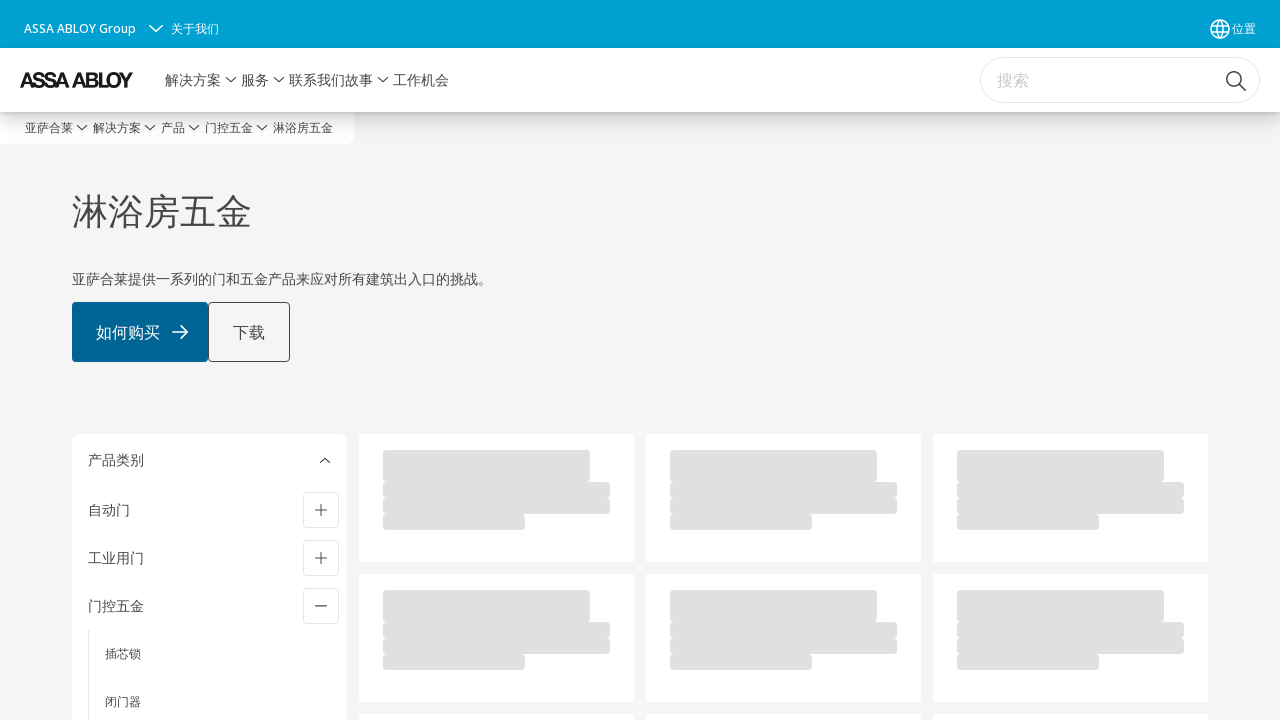

--- FILE ---
content_type: text/html;charset=utf-8
request_url: https://www.assaabloy.cn/zh/solutions/products/hardware/shower-hardware
body_size: 17813
content:
<!DOCTYPE HTML>
<html lang="zh-CN" class="navigation-header   megaMenu   ">
<head>
  
  <meta name="viewport" content="width=device-width, initial-scale=1"/>

  <link rel="preconnect" href="https://gw-assets.assaabloy.cn/"/>

  <meta charset="UTF-8"/>
  <link rel="icon" href="https://www.assaabloy.com/logo/assa-abloy-circle-favicon.ico"/>
  <title>淋浴房五金 | ASSA ABLOY</title>
  <meta property="version" content="a72ac4b"/>
  <meta property="og:type" content="website"/>
  <meta property="og:title" content="淋浴房五金"/>
  
    <meta name="description" content="亚萨合莱提供一系列的门和五金产品来应对所有建筑出入口的挑战。"/>
    <meta property="og:description" content="亚萨合莱提供一系列的门和五金产品来应对所有建筑出入口的挑战。"/>
  
  <meta property="og:image" content="https://gw-assets.assaabloy.cn/is/image/assaabloy/assa-abloy-3"/>
  
    <meta property="og:url" content="https://www.assaabloy.cn/zh/solutions/products/hardware/shower-hardware"/>
  
  
  <meta name="template" content="category-detail-page"/>
  
  
  
  
  
  <meta name="google-site-verification" content="BvQO8OKAVz6yYHJtFtu79q9Z9-Xq3JxVlKOINbsfDB4"/>

  
  <meta name="addsearch-custom-field" data-type="text" content="title=淋浴房五金"/>
  <meta name="addsearch-custom-field" data-type="text" content="market_name=cn"/>
  <meta name="addsearch-custom-field" data-type="text" content="language_name=zh"/>
  <meta name="addsearch-custom-field" data-type="text" content="content_category=product-category"/>
  

  
  
    <link rel="canonical" href="https://www.assaabloy.cn/zh/solutions/products/hardware/shower-hardware"/>
    
      <link rel="alternate" hreflang="zh-cn" href="https://www.assaabloy.cn/zh/solutions/products/hardware/shower-hardware"/>
    
  


  
    
  

  
  
  <script>
    if (!window.onecms) {
      window.onecms = {
        config: {
          site: {
            fadeInComponents: false,
            chinaSite: true,
            name: 'assaabloy.cn',
            market: 'cn',
            language: 'zh',
            homePagePath: '/zh',
            translationsUrl: '/rest/api/v1/translations.json/zh',
            theme: 'assa-abloy-onecms.theme.assa-abloy',
            enableSessionStorageCache: true,
            sessionStorageVersion: 1769001960356
          }
        },
        clientlibs: {}
      }
    }

    window.dataLayer = window.dataLayer || [];
    window.dataLayer.push({
  "googleAnalyticsTrackingId": "UA-69998006-1",
  "matomoSiteId": "178",
  "googleAnalytics4MeasurementId": "G-49LE3XEGDL",
  "siteDivision": "30"
});
    window.onecms.clientlibs.vendorJsUrl = '/etc.clientlibs/assa-abloy-onecms/clientlibs-generated/webcomponents/gw-group-vendor.lc-c8758d0d91f0aa762e74306bf63e44bf-lc.js';
    window.onecms.clientlibs.cookieBannerId = '';
    window.onecms.clientlibs.enableSentry = false;
    window.onecms.clientlibs.sentrySampleRate = '0.5';
    window.onecms.clientlibs.sentryTracesSampleRate = 0.1;
    window.onecms.clientlibs.environment = 'prod';
    window.onecms.clientlibs.isPublish = true;
    window.onecms.clientlibs.centralGtmContainerId = 'GTM-WBWG4NJ';
    window.onecms.clientlibs.featureFlagDivisionGtmPublish = true;
    window.onecms.clientlibs.divisionGtmContainerId = 'GTM-P6G8W4L';
    window.onecms.clientlibs.trackingEnabled = true;
    window.onecms.clientlibs.pageTracked = true;
    window.onecms.clientlibs.videoViewerScriptUrl = "https://gw-assets.assaabloy.cn/s7viewers/html5/js/VideoViewer.js";
    window.onecms.clientlibs.interactiveImageScriptUrl = "https://gw-assets.assaabloy.cn/s7viewers/html5/js/InteractiveImage.js";
  </script>
  

  
  
    
  
    <script defer src="/etc.clientlibs/assa-abloy-onecms/clientlibs/onecms-script-loader.lc-a0ba371bb76eda5838d458b576137ed7-lc.min.js"></script>

  

  
  
  

  
  

  
  
    <link rel="stylesheet" href="/etc.clientlibs/assa-abloy-onecms/clientlibs-generated/themes/global.lc-29ccfeae8fd9bff7620687abbcd84cc2-lc.min.css" type="text/css">
<link rel="stylesheet" href="/etc.clientlibs/assa-abloy-onecms/clientlibs-generated/themes/assa-abloy.lc-f335335f402f6cf394130b8f883b5c90-lc.min.css" type="text/css">

  


  
  
  


  
  
  
    <link rel="stylesheet" href="/etc.clientlibs/assa-abloy-onecms/components/structure/page/v1/page/clientlibs/header-offset-ssr-variables.lc-af567384b6afc7df0896c6eff7f36e56-lc.min.css" type="text/css">

  


  
    
      
  
    <link rel="stylesheet" href="/etc.clientlibs/assa-abloy-onecms/components/content/webcomponents/gw-group-hero/v1/gw-group-hero/clientlibs/full-width.lc-01348b9ef3f2757101eb40648c601984-lc.min.css" type="text/css">

  

    
      
  
    <link rel="stylesheet" href="/etc.clientlibs/assa-abloy-onecms/components/content/webcomponents/gw-group-hero/v1/gw-group-hero/clientlibs/half-width.lc-05664f5c2b84edf6ac6d87a6ef6160b0-lc.min.css" type="text/css">

  

    
      
  
    <link rel="stylesheet" href="/etc.clientlibs/assa-abloy-onecms/components/content/webcomponents/gw-group-hero/v1/gw-group-hero/clientlibs/no-image.lc-9ebe1151c451e5485c9f7ac96e3e72df-lc.min.css" type="text/css">

  

    
      
  
    <link rel="stylesheet" href="/etc.clientlibs/assa-abloy-onecms/components/content/restricted/hero/v1/hero/clientlibs.lc-5f98af71a53a838a3e8503c1efac71e8-lc.min.css" type="text/css">

  

    
  

  

  
  

  

  



  
    <link rel="stylesheet" href="/etc.clientlibs/assa-abloy-onecms/clientlibs/grid.lc-5334516a308a40e7dd7b3c7a8ae96960-lc.min.css" type="text/css">

  


  
    
    

    

    
    
    

  

  
  


  <script type="application/ld+json">
    {"@context":"https://schema.org","@type":"BreadcrumbList","itemListElement":[{"position":1,"@type":"ListItem","name":"亚萨合莱","item":"https://www.assaabloy.cn/zh"},{"position":2,"@type":"ListItem","name":"产品类别代理"}]}
  </script>
  
</head>
<body class="category-detail-page page basicpage aa-light-theme" id="category-detail-page-43003e3f39" data-theme="light">



  




  



  


    
        
            <div class="toast gw-group-toast">

<gw-group-toast id="gw-group-toast-62392db7f2" data-client-lib="/etc.clientlibs/assa-abloy-onecms/clientlibs-generated/webcomponents/gw-group-toast.lc-187d3936fc18dfe367e4db98bd23bfa1-lc.js">
</gw-group-toast>


</div>

        
    
        
            <div class="header header-includer"><div class="site-header">
  <div class="site-header--nav-bar">
  


  <gw-group-nav-header-mega data-client-lib="/etc.clientlibs/assa-abloy-onecms/clientlibs-generated/webcomponents/gw-group-nav-header-mega.lc-8d91ac044ab3f718ad660dfbf119d7f3-lc.js" content="[base64]/[base64]/g+S9jee9ruOAgiDor6bnu4bkuobop6PmnIDmlrDmioDmnK/[base64]/[base64]/ku6Xml6Dnur/mlrnlvI/[base64]/[base64]/[base64]/g+mcgOimgemrmOaViOeahOiHquWKqOWMluiuvuWkh++8jOS7peS/[base64]/[base64]/ku47lronlhajnmoTplIHlhbfjgIHpl6jlkozlsJbnq6/nmoTlnKjnur/lj4rnprvnur/[base64]/[base64]/5Yy76Zmi44CB5Yy755aX5Lit5b+D5ZKM6I2v5oi/[base64]/kuJoiLCJ1cmwiOiJodHRwczovL3d3dy5hc3NhYWJsb3kuY24vemgvc29sdXRpb25zL2luZHVzdHJpZXMvbWluaW5nIiwiZGVzY3JpcHRpb24iOiI8cD7pq5jmgKfog73op6PlhrPmlrnmoYjvvIzlj6/mib/lj5flhrDmnoHniIbnoLTjgIHngbzng63ooajpnaLku6Xlj4rku4vkuo7kuKTogIXkuYvpl7TnmoTkuIDliIfjgILmiJHku6zlupTnlKjmlbDljYHlubTnmoTkuJPkuJrnn6Xor4bvvIzlnKjkuIDkupvlnLDnkIPkuIrmnIDmgbbliqPnmoTnjq/looPkuK3vvIzkuLrph4fnn7/orr7mlr3miZPpgKDoh6rliqjljJblh7rlhaXlj6PnrqHnkIbns7vnu5/[base64]/neaKpOWRmOW3peOAgeiuv+WuouWSjOWFs+mUruiuvuWkh+eahOWuieWFqO+8jOiAjOS4lOS4jeS8muW9seWTjeS4muWKoei/kOS9nOOAgjwvcD4ifSx7ImlkIjoiZTE5YmQ5ZDE5MCIsImxhYmVsIjoi5L2P5a6FIiwidXJsIjoiaHR0cHM6Ly93d3cuYXNzYWFibG95LmNuL3poL3NvbHV0aW9ucy9pbmR1c3RyaWVzL3Jlc2lkZW50aWFsIiwiZGVzY3JpcHRpb24iOiI8cD7mr4/kuKrlrrbluq3pg73lupTmmK/kuIDkuKrlronlhajnmoTpgb/po47muK/jgILpgJrov4fmiJHku6znmoTlronlhajpl6jjgIHnlLXlrZDpl6jplIHlkozorabmiqXns7vnu5/vvIzkv53miqTlrrbnmoTlronlhajjgILlj6rmnInlkIjpgILnmoTkurrmiY3lj6/ku6Xov5vlhaXvvIzkuI3pgJ/[base64]/[base64]/kOi+k+aPkOS+m+S/nemanOOAgjwvcD4ifV19XX0seyJpZCI6IjY4MTc4NDcwNTIiLCJsYWJlbCI6IuacjeWKoSIsInVybCI6Imh0dHBzOi8vd3d3LmFzc2FhYmxveS5jbi96aC9zZXJ2aWNlIiwiZGVzY3JpcHRpb24iOiI8cD7ku47lrprmnJ/nu7TmiqTlkoznu7Tkv67liLDln7norq3lm6LpmJ/[base64]/orq4iLCJ1cmwiOiJodHRwczovL3d3dy5hc3NhYWJsb3kuY24vemgvc2VydmljZS9zZXJ2aWNlLWFncmVlbWVudHMiLCJkZXNjcmlwdGlvbiI6IjxwPuaDs+imgei3n+i4quaIkOacrOW5tuS9k+mqjOecn+ato+eahOKAnOmrmOaeleaXoOW/p+KAneWQl++8n+eri+WNs+aLqOaJk+eUteivneS4juaIkeS7rOWPluW+l+iBlOezu++8jOaIkeS7rOWwhuS4uuaCqOaPkOS+m+abtOWkmuWFs+S6juacjeWKoeWNj+iurueahOS/[base64]/neaKpOacquadpeWuieWFqOaWuemdou+8jOaCqOWwhuWPkeaMpeS7gOS5iOS9nOeUqO+8nyDmiJHku6znmoTlkZjlt6XluK7liqnmiJHku6zliJvpgKDkuIDkuKrlronlhajjgIHlj6/pnaDlkozmm7TlvIDmlL7nmoTkuJbnlYzjgII8L3A+In1dLCJsb2dpYyI6ImF1dG9tYXRpYyIsInJldHVybiI6Iui/[base64]/lhajnkIPmnIDlpKfnmoTmmbrog73lh7rlhaXlj6PnrqHnkIbop6PlhrPmlrnmoYjkvpvlupTllYbjgILlrp7njrDnm4jliKnmgKflop7plb/[base64]/miJDlip/[base64]">
  </gw-group-nav-header-mega>
  





</div>




</div>
</div>

        
    
        
    
        
    
        
    
    <main>
        
            
        
            
        
            
                <div class="herogrid responsivegrid">


<div class="aem-Grid aem-Grid--12 aem-Grid--default--12 ">
    
    <div class="server-side-hero-gallery theme-alt-2 aem-GridColumn aem-GridColumn--default--12">





  
  
  
  
  
  
  
  
  
  
  
  

  
  
  
  
  
  
  

  
  
  
  

  
  
  
  

  
  
  
  
  
  
  
  
  
  
  
  
  
  
  
  
  

  

  <section id="server-side-hero-gallery-1b043c80fe" data-uses-dm-video="no" class="hero-gallery hero-gallery--withMedia  hero-gallery--theme-alternative">
    <div class="hero-gallery__container">
      <div class="hero-gallery__title-container">
        <h1 class="hero-gallery__title heading-lg">
          <span>淋浴房五金</span>
        </h1>
        
      </div>
      <div class="hero-gallery__content hero-gallery__content--no-media">
        <div class="hero-gallery__text-container">
          <div class="hero-gallery__text js-hero-gallery-text no-overflow" id="hero-gallery-text">
            <p>亚萨合莱提供一系列的门和五金产品来应对所有建筑出入口的挑战。</p> 
          </div>
          <button class="hero-gallery__show-more-less js-hero-gallery-show-more-less hidden" data-show-more-text="展开" data-show-less-text="收起" aria-expanded="false" aria-controls="hero-gallery-text">
            展开
          </button>
        </div>
        
        <div class="hero-gallery__cta-container">
          <a id="cta-modal-btn-server-side-hero-gallery-1b043c80fe-primary" class="hero-gallery__cta hero-gallery__cta--primary" href="https://www.assaabloy.cn/zh/contact-us/how-to-buy-os">
            <span class="hero-gallery__cta-text label-lg">
              如何购买
            </span>
            <svg role="presentation" width="24" height="24" viewBox="0 0 24 24" xmlns="http://www.w3.org/2000/svg">
              <path d="M13.0323 19.0001C12.8361 19.0001 12.64 18.9275 12.4852 18.7719C12.1858 18.4711 12.1858
                      17.9732 12.4852 17.6724L17.3574 12.7767H4.77419C4.35097 12.7767 4 12.424 4 11.9988C4 11.5735
                      4.35097 11.2208 4.77419 11.2208H17.3574L12.4852 6.32512C12.1858 6.02432 12.1858 5.52645 12.4852
                      5.22566C12.7845 4.92486 13.28 4.92486 13.5794 5.22566L19.7729 11.449C19.8452 11.5216 19.9071
                      11.6046 19.9381 11.698C19.9794 11.7913 20 11.895 20 11.9988C20 12.1025 19.9794 12.2062 19.9381
                      12.2996C19.8968 12.3929 19.8452 12.4759 19.7729 12.5485L13.5794 18.7719C13.4245 18.9275 13.2284
                      19.0001 13.0323 19.0001Z"></path>
            </svg>
            
          </a>
          <a class="hero-gallery__cta hero-gallery__cta--secondary" id="cta-modal-btn-server-side-hero-gallery-1b043c80fe-secondary" href="https://www.assaabloy.cn/cn/market-images/product-assets/opening-solutions/shower-hardware/assets/images/16adb-showerhardware.png">
            <span class="hero-gallery__cta-text label-lg">
              下载
            </span>
            <svg role="presentation" width="24" height="24" viewBox="0 0 24 24" xmlns="http://www.w3.org/2000/svg">
              <path d="M13.0323 19.0001C12.8361 19.0001 12.64 18.9275 12.4852 18.7719C12.1858 18.4711 12.1858
                      17.9732 12.4852 17.6724L17.3574 12.7767H4.77419C4.35097 12.7767 4 12.424 4 11.9988C4 11.5735
                      4.35097 11.2208 4.77419 11.2208H17.3574L12.4852 6.32512C12.1858 6.02432 12.1858 5.52645 12.4852
                      5.22566C12.7845 4.92486 13.28 4.92486 13.5794 5.22566L19.7729 11.449C19.8452 11.5216 19.9071
                      11.6046 19.9381 11.698C19.9794 11.7913 20 11.895 20 11.9988C20 12.1025 19.9794 12.2062 19.9381
                      12.2996C19.8968 12.3929 19.8452 12.4759 19.7729 12.5485L13.5794 18.7719C13.4245 18.9275 13.2284
                      19.0001 13.0323 19.0001Z"></path>
            </svg>
            
          </a>
          
        </div>
      </div>
      
    </div>
  </section>

  
  <div class="consent-modal__overlay js-consent-modal-overlay hidden">
    <div class="consent-modal__content js-consent-modal-content">
      <button class="consent-modal__close-btn js-close-btn">
        <svg role="presentation" class="styles__Icon-sc-1u0rbjk-0 jbvmdd" width="24" height="24" viewBox="0 0 24 24" fill="none" xmlns="http://www.w3.org/2000/svg">
          <path d="M18.0582 18.9744C17.8545 18.9744 17.6509 18.8718 17.5491 18.7692L11.9491 13.1282L6.34909 18.7692C6.04364 19.0769 5.53455 19.0769 5.22909 18.7692C4.92364 18.4615 4.92364 17.9487 5.22909 17.641L10.8291 12L5.33091 6.35897C5.02545 6.05128 5.02545 5.53846 5.33091 5.23077C5.63636 4.92308 6.14545 4.92308 6.45091 5.23077L12.0509 10.8718L17.6509 5.23077C17.9564 4.92308 18.4655 4.92308 18.7709 5.23077C19.0764 5.53846 19.0764 6.05128 18.7709 6.35897L13.0691 12L18.6691 17.641C18.9745 17.9487 18.9745 18.4615 18.6691 18.7692C18.4655 18.8718 18.2618 18.9744 18.0582 18.9744Z" fill="#1A1A1A"></path>
        </svg>
      </button>
      <div class="consent-modal__body">
        <h2 class="consent-modal__title heading-sm">
          Cookie consent
        </h2>
        <p class="consent-modal__text richtext_innerWrapper">
          This video is hosted by YouTube. By showing the external content you accept the <a href="https://www.youtube.com/static?template=terms" target="_blank">terms and conditions</a> of
          www.youtube.com.
        </p>

        <button class="consent-modal__btn-primary js-submit-btn">
          <span>Show external content</span>
        </button>
        <div class="consent-modal__input-container">
          <label class="label">
            <input type="checkbox" readonly id="consent-modal-checkbox" tabindex="-1"/>
            <span class="consent-modal__checkmark checkmark js-consent-checkbox" tabindex="0">
              <svg class="js-checkbox-icon hidden" width="17" height="17" viewBox="0 0 12 8" fill="none" xmlns="http://www.w3.org/2000/svg" role="presentation">
                    <path d="M1.5 4.00098L4.5 7.00098L7.5 4.00098L10.5 1.00098" stroke="var(--color-accent)" stroke-width="2" stroke-linecap="round" stroke-linejoin="round">
                    </path>
              </svg>
            </span>
            <p class="label-sm">Remember my choice*</p>
          </label>
          <p class="consent-modal__text-disclaimer">
            *Your choice will be saved in a cookie until you have closed your browser.
          </p>
        </div>
      </div>
      <div class="consent-modal__footer"></div>
    </div>
  </div>

  
          <span class="metadata" style="display:none;" tabindex="-1" aria-hidden="true" data-client-lib="/etc.clientlibs/assa-abloy-onecms/components/content/server-side-hero-gallery/v1/server-side-hero-gallery/clientlibs/modal.lc-8e0ed3b9edb62ccc238cd3b8a96c3932-lc.js">
          </span>
  
  

  
    
  
    <link rel="stylesheet" href="/etc.clientlibs/assa-abloy-onecms/components/content/server-side-hero-gallery/v1/server-side-hero-gallery/clientlibs/modal.lc-ab2bb5d63bd8532d591fd01f69bc8dba-lc.min.css" type="text/css">

  

  



  
    <span class="metadata" style="display: none" tabindex="-1" aria-hidden="true" data-client-lib="/etc.clientlibs/assa-abloy-onecms/components/content/server-side-hero-gallery/v1/server-side-hero-gallery/clientlibs/gallery.lc-f7a0bc7056c158e613595f5cae5fc015-lc.js">
    </span>
  

  

  
    <span class="metadata" style="display: none" tabindex="-1" aria-hidden="true" data-client-lib="/etc.clientlibs/assa-abloy-onecms/components/content/webcomponents/gw-group-hero/v1/gw-group-hero/clientlibs/scripts/validate-image-alt.lc-19c6a542379440c8aeae98f51c450728-lc.js">
    </span>
  



  


  



  
  
    <link rel="stylesheet" href="/etc.clientlibs/assa-abloy-onecms/components/content/server-side-hero-gallery/v1/server-side-hero-gallery/clientlibs/gallery.lc-9485b82077b81bf44983633b9a2586f9-lc.min.css" type="text/css">

  






      <span class="metadata" style="display:none;" tabindex="-1" aria-hidden="true" data-client-lib="/etc.clientlibs/assa-abloy-onecms/components/content/webcomponents/gw-group-hero/v1/gw-group-hero/clientlibs/scripts/internal-links-attribute.lc-9336e9ca0f4ee8444795ebaa2f5019e9-lc.js">
      </span>

</div>

    
</div>
</div>

            
        
            
                <div class="responsivegrid">


<div class="aem-Grid aem-Grid--12 aem-Grid--default--12 ">
    
    <div class="gw-group-product-grid-product-autofill theme-alt-2 aem-GridColumn aem-GridColumn--default--12">






  
    

  <gw-group-product-grid id="gw-group-product-grid-product-autofill-0b6c5e3fe5" data-client-lib="/etc.clientlibs/assa-abloy-onecms/clientlibs-generated/webcomponents/gw-group-product-grid.lc-858d2ab9530061a0dcade5bddb3f0d9d-lc.js" content="eyJjb25maWciOnsicmV2ZXJzZWQiOmZhbHNlLCJwYWRkaW5nIjp7InRvcCI6dHJ1ZSwiYm90dG9tIjp0cnVlfSwiYXNwZWN0UmF0aW8iOiIxLTEifSwibGF5b3V0IjoiYnJhbmNoZXMiLCJjYXRlZ29yeU5hbWUiOiLmt4vmtbTmiL/[base64]/[base64]/[base64]/[base64]/[base64]/[base64]/[base64]/[base64]" theme="theme-alt-2">
  </gw-group-product-grid>
    

</div>

    
</div>
</div>

            
        
            
        
    </main>
    
        
    
        
    
        
    
        
    
        
            <div class="footer footer-includer">

<gw-group-footer id="footer-container-f753ce83fc" data-client-lib="/etc.clientlibs/assa-abloy-onecms/clientlibs-generated/webcomponents/gw-group-footer.lc-74970e1f5984a26199ab48aef804fdb2-lc.js" theme="theme-alt-1" content="[base64]/[base64]">
</gw-group-footer>



</div>

        
    


  
    
    
  
    <link rel="stylesheet" href="/etc.clientlibs/assa-abloy-onecms/clientlibs/dependencies.lc-b30f8d321faabb2e09163ac137a24a8d-lc.min.css" type="text/css">

  




  
  
    <link rel="stylesheet" href="/etc.clientlibs/assa-abloy-onecms/clientlibs/widgets/environment-display.lc-5ca3c0d194f8d8d04fa324215f49fc86-lc.min.css" type="text/css">

  




    

    

    
    
    

  


</body>
</html>


--- FILE ---
content_type: application/javascript;charset=utf-8
request_url: https://www.assaabloy.cn/etc.clientlibs/assa-abloy-onecms/clientlibs-generated/webcomponents/gw-group-product-grid.lc-858d2ab9530061a0dcade5bddb3f0d9d-lc.js
body_size: 95453
content:
!function(e){function t(t){for(var a,i,l=t[0],c=t[1],s=t[2],u=0,m=[];u<l.length;u++)i=l[u],Object.prototype.hasOwnProperty.call(r,i)&&r[i]&&m.push(r[i][0]),r[i]=0;for(a in c)Object.prototype.hasOwnProperty.call(c,a)&&(e[a]=c[a]);for(d&&d(t);m.length;)m.shift()();return o.push.apply(o,s||[]),n()}function n(){for(var e,t=0;t<o.length;t++){for(var n=o[t],a=!0,l=1;l<n.length;l++){var c=n[l];0!==r[c]&&(a=!1)}a&&(o.splice(t--,1),e=i(i.s=n[0]))}return e}var a={},r={productGrid:0},o=[];function i(t){if(a[t])return a[t].exports;var n=a[t]={i:t,l:!1,exports:{}};return e[t].call(n.exports,n,n.exports,i),n.l=!0,n.exports}i.m=e,i.c=a,i.d=function(e,t,n){i.o(e,t)||Object.defineProperty(e,t,{enumerable:!0,get:n})},i.r=function(e){"undefined"!==typeof Symbol&&Symbol.toStringTag&&Object.defineProperty(e,Symbol.toStringTag,{value:"Module"}),Object.defineProperty(e,"__esModule",{value:!0})},i.t=function(e,t){if(1&t&&(e=i(e)),8&t)return e;if(4&t&&"object"===typeof e&&e&&e.__esModule)return e;var n=Object.create(null);if(i.r(n),Object.defineProperty(n,"default",{enumerable:!0,value:e}),2&t&&"string"!=typeof e)for(var a in e)i.d(n,a,function(t){return e[t]}.bind(null,a));return n},i.n=function(e){var t=e&&e.__esModule?function(){return e.default}:function(){return e};return i.d(t,"a",t),t},i.o=function(e,t){return Object.prototype.hasOwnProperty.call(e,t)},i.p="/";var l=this["webpackJsonpgw-group-web-components"]=this["webpackJsonpgw-group-web-components"]||[],c=l.push.bind(l);l.push=t,l=l.slice();for(var s=0;s<l.length;s++)t(l[s]);var d=c;o.push(["hWO2","vendor"]),n()}({"+CoY":function(e,t,n){"use strict";var a=n("125w"),r=n("vAFZ"),o=n("cDcd"),i=n.n(o),l=n("7Cbv"),c=n("en1n");t.a=e=>{var t,n,s;const d=Object(o.useContext)(r.a),{componentName:u}=d,m=t=>{var n;const a=t.currentTarget;null===(n=e.onClickDelete)||void 0===n||n.call(e,a.dataset.id)},p=Object(l.a)(),v=i.a.createElement(c.b,null,i.a.createElement(c.a,{id:p,className:"label-sm",onClick:e.onResetFilters,"aria-label":e.resetButtonText,text:null!==(t=e.resetButtonText)&&void 0!==t?t:"",hasIcon:!1,gaEventAction:"Click - clear filter",gaEventLabel:"".concat(u," AND ").concat(null!==(n=e.resetButtonText)&&void 0!==n?n:"Reset"),gaEventCategory:"Filters"}));return(null===(s=e.tags)||void 0===s?void 0:s.length)?i.a.createElement(c.c,{centered:e.centered,className:e.className||"",id:e.id},e.tags.map((t,n)=>i.a.createElement(c.d,{key:"".concat(t.title,"-").concat(n)},i.a.createElement(a.a,{className:e.className,id:t.id,key:"".concat(t.title,"-").concat(n),title:t.title,url:t.url,variant:e.variant,onClick:m}))),e.resetButtonText&&v):null}},"+zVP":function(e,t,n){"use strict";n.d(t,"j",(function(){return E})),n.d(t,"d",(function(){return L})),n.d(t,"e",(function(){return O})),n.d(t,"g",(function(){return j})),n.d(t,"a",(function(){return A})),n.d(t,"c",(function(){return N})),n.d(t,"h",(function(){return I})),n.d(t,"f",(function(){return M})),n.d(t,"b",(function(){return T})),n.d(t,"i",(function(){return S}));var a=n("q5Sr"),r=n("vOnD"),o=n("V7E+"),i=n("F4BN"),l=n("2UQE"),c=n("6RIa"),s=n("3BWv"),d=n("QJS3"),u=n("en1n"),m=n("tLwi"),p=n("X7nx"),v=n("1AbN");var g,h,b,f,C,w,y,x,k;const E=Object(r.css)(g||(g=Object(a.a)(["\n  --card-vw: 25vw; /* 100 divided by number of columns */\n  --card-height: calc(var(--card-vw) - var(--component-padding) - var(--card-gutter));\n\n  @media "," {\n    --card-vw: 33.33vw;\n  }\n\n  @media "," {\n    --card-vw: 25vw;\n  }\n"])),p.b.tabletLg,p.b.laptop),L=r.default.div.withConfig({displayName:"styles__FlipWrapper",componentId:"sc-1mmdl6b-0"})(["position:relative;width:100%;height:100%;",""],e=>{let{isFlippable:t}=e;return t&&Object(r.css)(h||(h=Object(a.a)(["\n      cursor: pointer;\n      user-select: none;\n    "])))}),O=r.default.div.withConfig({displayName:"styles__Flipper",componentId:"sc-1mmdl6b-1"})(["position:relative;width:100%;height:100%;transform-style:preserve-3d;transition:transform 0.3s;transform:",";"],e=>{let{isFlipped:t}=e;return t?"rotateY(180deg)":"rotateY(0deg)"}),j=r.default.div.withConfig({displayName:"styles__MediaWrapper",componentId:"sc-1mmdl6b-2"})(["overflow:hidden;border-radius:var(--radius-container) var(--radius-container) 0 0;border:0;border:",";border-bottom:",";"],e=>{var t,n;let{theme:a}=e;return(null===a||void 0===a||null===(t=a.card)||void 0===t?void 0:t.background)?"var(--space-25) solid ".concat(null===a||void 0===a||null===(n=a.card)||void 0===n?void 0:n.background):"var(--space-25) solid transparent"},e=>(e.hasContentBefore||e.hasLinkText&&!e.hasContentBefore)&&"0px"),A=r.default.li.withConfig({displayName:"styles__Card",componentId:"sc-1mmdl6b-3"})(["cursor:",";display:flex;flex-direction:column;justify-content:space-between;background-color:",";border-radius:var(--radius-container);position:relative;box-shadow:none;"," ","{margin-bottom:var(--space-xxs);}","{position:initial;min-width:auto;min-height:0 !important;padding:0;border:none;& svg{height:var(--size-icon-md);width:var(--size-icon-md);",";}","}","{",";border-radius:calc(var(--radius-container) - var(--space-25)) calc(var(--radius-container) - var(--space-25)) 0 0;}.container{position:relative;display:flex;flex-direction:column;height:inherit;-webkit-box-pack:justify;border:var(--card-border) !important;border-radius:var(--radius-container);}",";",";",";",""],e=>e.hasLink&&"pointer",e=>{var t;let{theme:n}=e;return(null===n||void 0===n||null===(t=n.card)||void 0===t?void 0:t.background)||"var(--color-background-primary)"},E,i.a,o.a,m.c.start,e=>{let{hasVideo:t}=e;return!t&&Object(r.css)(b||(b=Object(a.a)(['\n        &::after {\n          position: absolute;\n          content: "";\n          width: 100%;\n          height: 100%;\n          left: 0;\n          top: 0;\n          z-index: 1;\n        }\n      '])))},l.e,e=>{let{type:t}=e;if("product"===t)return Object(r.css)(f||(f=Object(a.a)(["\n          background-color: var(--white);\n        "])))},e=>{let{type:t,hasAnimation:n}=e;if("feature"!==t)return Object(r.css)(C||(C=Object(a.a)(["\n        ","\n\n        &:hover,\n        &:focus-within {\n          z-index: 1;\n          ",";\n\n          "," {\n            & svg {\n              ",'\n              transform: translateX(25%);\n              html[dir="rtl"] & {\n                transform: translateX(25%) rotate(180deg);\n              }\n            }\n          }\n        }\n      '])),m.a.start,n&&Object(r.css)(w||(w=Object(a.a)(["\n            box-shadow: var(--fx-elevation-1);\n            transform: translateY(-2px);\n            ","\n          "])),m.a.end),o.a,m.c.end)},e=>{let{type:t}=e;if("brand"===t)return Object(r.css)(y||(y=Object(a.a)(["\n        "," {\n          margin: var(--space-100) auto 0 auto;\n          width: 220px;\n          height: 220px;\n          border-radius: 0;\n\n          img {\n            border: none;\n            border-radius: 0;\n            margin: 0;\n          }\n        }\n\n        @media (max-width: 767px) {\n          "," {\n            margin: var(--space-50) auto -8px auto;\n            width: 180px;\n            height: 180px;\n\n            img {\n              border: none;\n              border-radius: 0;\n              margin: 0;\n            }\n          }\n        }\n      "])),l.e,l.e)},e=>{let{type:t,primaryColors:n}=e;return"primary"===t?Object(r.css)(x||(x=Object(a.a)(["\n        background-color: ","; // Should be resolved always, accent is a fallback\n        border-color: ","; // Should be resolved always, accent is a fallback\n\n        & * {\n          color: ",";\n        }\n\n        & "," h3 {\n          margin-bottom: var(--space-150);\n        }\n\n        "," {\n          .label {\n            display: none;\n          }\n          & svg {\n            height: var(--size-icon-lg);\n            width: var(--size-icon-lg);\n            margin-left: 0;\n            path {\n              fill: ",";\n            }\n          }\n          & "," {\n            gap: 0rem;\n          }\n        }\n      "])),n?n.background:"var(--color-accent)",n?n.background:"var(--color-accent)",n?n.color:"var(--color-on-accent)",I,o.a,n?n.color:"var(--color-on-accent)",o.b):"feature"===t?Object(r.css)(k||(k=Object(a.a)(["\n        padding: 0;\n        row-gap: var(--space-100, 16px);\n\n        .container {\n          padding: var(--inset-sm, 24px);\n          row-gap: var(--space-100, 16px);\n        }\n\n        "," {\n          text-align: center;\n          padding: 0 !important;\n        }\n\n        "," {\n          margin: 0 auto 0 auto;\n          border: 0;\n          max-width: 72px;\n          max-height: 72px;\n\n          img {\n            border: none;\n            border-radius: 0;\n            margin: 0;\n          }\n        }\n\n        img {\n          margin: auto;\n        }\n\n        "," {\n          padding: 0;\n          margin: 0;\n        }\n      "])),N,l.e,I):void 0},e=>{let{containImage:t,aspectRatio:n,hasVideo:a}=e;return t&&!a&&(e=>{if(e)return Object(r.css)(["","{box-sizing:content-box;display:flex;justify-content:center;aspect-ratio:",";align-items:center;min-height:0;","{height:100%;width:100%;transform:translateY(-50%);position:absolute;top:50%;> picture img{position:absolute;height:100%;width:100%;top:50%;border-radius:0;transform:translateY(-50%);object-fit:contain;border:none;}}}"],l.e,e,l.d)})(n)}),N=r.default.div.withConfig({displayName:"styles__Content",componentId:"sc-1mmdl6b-4"})(["padding:var(--inset-sm);padding-bottom:",";","{margin-top:var(--space-xs);height:auto;","{background-color:",";padding:var(--space-25,4px) var(--space-50,8px);color:",";display:flex;height:auto;justify-content:center;align-items:center;gap:0.5rem;}}"],e=>e.hasLinkText?"var(--space-xs)":"var(--inset-sm )",u.c,s.a,e=>{var t;let{theme:n}=e;return(null===n||void 0===n||null===(t=n.card)||void 0===t?void 0:t.tag)||"var(--color-background-primary)"},e=>{var t;let{theme:n}=e;return null!==(t=n.secondaryTextColor)&&void 0!==t?t:"var(--color-text-secondary)"}),I=Object(r.default)(d.a).withConfig({displayName:"styles__Title",componentId:"sc-1mmdl6b-5"})(["padding-bottom:0;color:",";"],e=>{let{theme:t,isPrimary:n,primaryColor:a}=e;return n?Object(v.a)(a,null===t||void 0===t?void 0:t.background).color:t.card.title}),M=r.default.div.withConfig({displayName:"styles__LinkWrapper",componentId:"sc-1mmdl6b-6"})(["height:",";padding-left:var(--inset-sm);padding-right:var(--inset-sm);padding-bottom:",";padding-top:",";margin-top:auto;","{color:",";}"],e=>!e.isVisible&&"0",e=>e.isVisible&&"var(--inset-sm)",e=>!e.hasContentBefore&&e.isVisible?"var(--inset-sm);":"0px",o.a,e=>{var t,n;let{theme:a}=e;return null!==(t=null===a||void 0===a||null===(n=a.card)||void 0===n?void 0:n.title)&&void 0!==t?t:"var(--color-text-primary)"}),T=Object(r.default)(c.b).withConfig({displayName:"styles__CardRichText",componentId:"sc-1mmdl6b-7"})(["color:",";margin:var(--space-xs) 0 0;h3,h4,h5{color:",";}& .richtext_innerWrapper{ul,ol{margin-top:0;margin-left:0;li{--ul-level1-bullet-width:1rem;margin-top:0;margin-bottom:0;&::before{font-size:0.75rem;position:relative;top:-0.125rem;}}}p{margin-bottom:var(--space-xs);}}"],e=>{var t,n;let{theme:a}=e;return null!==(t=null===a||void 0===a||null===(n=a.card)||void 0===n?void 0:n.color)&&void 0!==t?t:"var(--color-text-secondary)"},e=>{var t,n;let{theme:a}=e;return null!==(t=null===a||void 0===a||null===(n=a.card)||void 0===n?void 0:n.richTextColor)&&void 0!==t?t:"var(--color-text-primary)"}),S=r.default.p.withConfig({displayName:"styles__TitleTagline",componentId:"sc-1mmdl6b-8"})(["margin:var(--space-xxs) 0 0;color:",";"],e=>{var t;let{theme:n}=e;return null!==(t=n.secondaryTextColor)&&void 0!==t?t:"var(--color-text-secondary)"})},"/So+":function(e,t,n){"use strict";n.d(t,"a",(function(){return c}));var a=n("cDcd"),r=n.n(a),o=n("vOnD");var i=n("ZQH3"),l=n.n(i);const c=r.a.createContext({});t.b=e=>{const[t,n]=Object(a.useState)(!1),[i,s]=Object(a.useState)(null);Object(a.useEffect)(()=>{s(document.querySelector("html")),"rtl"===document.documentElement.dir&&n(!0)},[]);return((e,t,n)=>{r.a.useEffect(()=>{if(null===e)return;const a=new MutationObserver(e=>{n(e,a)});return a.observe(e,t),()=>a.disconnect()},[e,t,n])})(i,{attributes:!0,childList:!1,subtree:!1},e=>{e.forEach(e=>{const a="rtl"===e.target.dir;a!==t&&n(a)})}),r.a.createElement(o.StyleSheetManager,{stylisPlugins:t?[l.a]:[]},r.a.createElement(c.Provider,{value:{rtl:t}},e.children))}},"/TkD":function(e,t,n){"use strict";n.d(t,"f",(function(){return d})),n.d(t,"a",(function(){return u})),n.d(t,"e",(function(){return m})),n.d(t,"d",(function(){return p})),n.d(t,"b",(function(){return v})),n.d(t,"c",(function(){return g}));var a=n("vOnD"),r=n("V7E+"),o=n("vA9M"),i=n("ztQq"),l=n("y05o"),c=n("X7nx"),s=n("QAKe");const d=a.default.section.withConfig({displayName:"styles__Video",componentId:"sc-59mrg3-0"})(["position:relative;aspect-ratio:",";@media ","{aspect-ratio:",";}@media ","{aspect-ratio:",";}"],e=>{let{aspectRatio:t}=e;return Object(s.k)(null===t||void 0===t?void 0:t.s)||16/9},c.b.tablet,e=>{let{aspectRatio:t}=e;return Object(s.k)(null===t||void 0===t?void 0:t.m)||16/9},c.b.tabletLg,e=>{let{aspectRatio:t}=e;return Object(s.k)(null===t||void 0===t?void 0:t.l)||16/9}),u=a.default.iframe.withConfig({displayName:"styles__EmbededVideo",componentId:"sc-59mrg3-1"})(["position:absolute;top:0;left:0;width:100%;height:100%;"]),m=a.default.button.withConfig({displayName:"styles__Placeholder",componentId:"sc-59mrg3-2"})(["border:0;position:absolute;top:0;left:0;background-color:",";height:100%;width:100%;display:flex;justify-content:center;align-items:center;cursor:pointer;& > svg path{transition:ease 0.3s;}&:hover{& > svg path{fill:#f00;}}"],e=>{var t,n;let{theme:a}=e;return null!==(t=null===(n=a.video)||void 0===n?void 0:n.placeholderBackground)&&void 0!==t?t:"var(--color-background-secondary)"}),p=Object(a.default)(i.a).withConfig({displayName:"styles__ModalWrapper",componentId:"sc-59mrg3-3"})(["","{align-items:center;}","{height:auto;","{padding:0;}}"],l.i,l.g,l.e),v=a.default.div.withConfig({displayName:"styles__ModalBody",componentId:"sc-59mrg3-4"})(["display:flex;flex-direction:column;padding:var(--inset-md,40px);> p{max-width:620px;}","{margin-bottom:var(--space-xs);& svg{display:none;}}","{padding-top:var(--space-xs);padding-bottom:var(--space-sm);margin:0;}width:calc(100vw - 32px);@media ","{width:calc(100vw - 74px);max-width:780px;}"],r.a,o.a,c.b.tablet),g=a.default.footer.withConfig({displayName:"styles__ModalFooter",componentId:"sc-59mrg3-5"})(["width:100%;background-color:",";height:var(--space-xxs);box-sizing:content-box;@media ","{border-bottom-right-radius:var(--radius-container);border-bottom-left-radius:var(--radius-container);justify-content:flex-start;}"],e=>{let{theme:t}=e;return t.cookieConsentFooterBackground},c.b.tablet)},"125w":function(e,t,n){"use strict";var a=n("lq4R"),r=n("vAFZ"),o=n("cDcd"),i=n.n(o),l=n("3BWv");t.a=e=>{var t;const n=Object(o.useContext)(r.a),{addGAEvent:c,componentName:s}=n,d={event:"analyticsEvent",eventCategory:"CTA",eventAction:"Click - tag",eventLabel:"".concat(s," AND ").concat(e.title),eventValue:100},u=null===(t=e.title)||void 0===t?void 0:t.replace("&#44;",", "),m="link"===e.variant&&e.url?"a":"removable"===e.variant&&e.onClick?"button":(["label","content"].includes(e.variant),"span"),p=["a","button"].includes(m),v=e.className||"label-sm";return i.a.createElement(l.a,{id:e.id,className:v,as:m,href:e.url,"data-id":e.id,isClickable:p,onMouseDown:e=>2!==e.button&&c(d),onClick:e.onClick},i.a.createElement(l.b,{className:v},u),"removable"===e.variant&&i.a.createElement(a.b,{icon:"x-mark.svg"}))}},"1AbN":function(e,t,n){"use strict";n.d(t,"a",(function(){return r}));var a=n("QAKe");const r=(e,t)=>{const n="alternative"===(t?Object(a.v)(t):"primary"),r={background:"var(--color-action)",color:"var(--color-on-action)"};switch(n&&(r.background="var(--color-alternative-action)",r.color="var(--color-alternative-on-action)"),e){case"main":r.background="var(--color-background-primary)",r.color="var(--color-text-primary)";break;case"alternative":r.background="var(--color-alternative-background-primary)",r.color="var(--color-alternative-text-primary)";break;case"inverted":n?(r.background="var(--color-alternative-text-primary)",r.color="var(--color-alternative-background-primary)"):(r.background="var(--color-text-primary)",r.color="var(--color-background-primary)");break;case"complementary-1":r.background="var(--color-complementary-1-background-primary)",r.color="var(--color-complementary-1-text-primary)";break;case"complementary-2":r.background="var(--color-complementary-2-background-primary)",r.color="var(--color-complementary-2-text-primary)";break;case"complementary-3":r.background="var(--color-complementary-3-background-primary)",r.color="var(--color-complementary-3-text-primary)";break;case"complementary-4":r.background="var(--color-complementary-4-background-primary)",r.color="var(--color-complementary-4-text-primary)";break;case"sustainability":r.background="var(--color-sustainability-background-primary)",r.color="var(--color-sustainability-text-primary)"}return r}},"1j30":function(e,t,n){"use strict";n.d(t,"b",(function(){return d})),n.d(t,"a",(function(){return u}));var a,r,o=n("q5Sr"),i=n("vOnD"),l=n("vA9M"),c=n("2oH+"),s=n.n(c);const d=i.default.button.withConfig({displayName:"styles__View",componentId:"sc-1kupe6s-0"})(["",""],e=>{const t=e.hasGradients?s()({},e.theme,e.theme.gradients):e.theme,n=e.disabled;return Object(i.css)(a||(a=Object(o.a)(["\n      color: ",";\n      background-color: ",";\n      display: block;\n      text-decoration: none;\n      padding: 0;\n      border: none;\n      width: 100%;\n      text-align: left;\n\n      /* No font size variable in figma */\n      font-size: 1rem;\n      line-height: 1.75rem;\n\n      .label {\n        display: flex;\n        gap: var(--space-xxs, 4px);\n        position: relative;\n        cursor: pointer;\n        -webkit-user-select: none;\n        -moz-user-select: none;\n        -ms-user-select: none;\n        user-select: none;\n        color: ",";\n\n        "," {\n          .richtext_innerWrapper {\n            a {\n              color: ",";\n            }\n          }\n        }\n\n        &:hover {\n          .checkbox-text {\n            ",";\n          }\n        }\n\n        & input {\n          position: absolute;\n          opacity: 0;\n          cursor: pointer;\n          height: 0;\n          width: 0;\n\n          &:checked ~ span:after {\n            display: block;\n          }\n\n          &:focus-visible ~ span {\n            box-shadow:\n              0 0 0 2px ",",\n              0 0 0 2px ",";\n          }\n\n          ",";\n        }\n\n        & span {\n          overflow-wrap: break-word;\n        }\n      }\n\n      &:hover {\n        background-color: ",";\n        cursor: pointer;\n        span {\n          text-decoration: underline;\n        }\n      }\n\n      .validation-error {\n        color: var(--color-text-error);\n        grid-column: 1 / -1;\n      }\n    "])),t.checkbox.color,t.checkbox.background,t.color,l.b,t.color,n&&"text-decoration:none;",e=>{let{theme:t}=e;return t.color},e=>{let{theme:t}=e;return t.color},n&&"&~ span:after { display: block; }",t.checkbox.hover.background)}),u=i.default.span.withConfig({displayName:"styles__Checkmark",componentId:"sc-1kupe6s-1"})(["",""],e=>{const t=e.hasGradients?s()({},e.theme,e.theme.gradients):e.theme,n=e.disabled,a=e.hasError?"var(--color-text-error)":"var(--color-border-primary)";return Object(i.css)(r||(r=Object(o.a)(["\n      right: 0;\n      height: var(--size-icon-md);\n      width: var(--size-icon-md);\n      min-width: 24px;\n      background-color: ",";\n      border-radius: 2px;\n      border: 1px solid ",";\n      order: -1;\n      position: relative;\n      left: 0;\n\n      &:hover {\n        background-color: ",';\n      }\n\n      &:after {\n        content: "";\n        position: absolute;\n        display: none;\n        right: 7px;\n        top: 3px;\n        width: 7px;\n        height: 14px;\n        border: ',";\n        border-width: 0 2px 2px 0;\n        transform: rotate(40deg);\n        opacity: ",';\n\n        html[dir="rtl"] & {\n          right: 7px;\n          transform: rotate(-140deg);\n          border-width: 2px 2px 0 0;\n        }\n      }\n\n      &:active {\n        ',";\n      }\n\n      &:hover {\n        background-color: ",";\n      }\n    "])),n?"var(--color-background-secondary);":t.checkbox.checkmark.background,a,e=>{let{theme:t}=e;return t.checkbox.checkmark.background},"1px solid ".concat(t.checkbox.color),n?"0.3;":"1;",!n&&"border-color: ".concat(t.checkbox.border,";"),n?t.checkbox.checkmark.background:t.checkbox.hover.background)})},"2UQE":function(e,t,n){"use strict";n.d(t,"e",(function(){return s})),n.d(t,"d",(function(){return u})),n.d(t,"b",(function(){return m})),n.d(t,"c",(function(){return p})),n.d(t,"a",(function(){return v})),n.d(t,"f",(function(){return g}));var a,r,o,i=n("q5Sr"),l=n("vOnD"),c=n("QAKe");const s=l.default.div.withConfig({displayName:"styles__ImageWrapper",componentId:"sc-h9y1a8-0"})(["position:relative;overflow:hidden;aspect-ratio:",";",""],e=>{let{containerRatio:t,aspectRatio:n}=e;return t||n||"auto"},e=>{let{containerRatio:t}=e;return t&&Object(l.css)(a||(a=Object(i.a)(["\n      "," {\n        height: 100%;\n        width: 100%;\n        transform: translateY(-50%);\n        position: absolute;\n        top: 50%;\n\n        > picture img {\n          position: absolute;\n          height: 100%;\n          width: 100%;\n          top: 50%;\n          border-radius: 0;\n          transform: translateY(-50%);\n          object-fit: contain;\n          border: none;\n        }\n      }\n    "])),u)}),d=Object(l.keyframes)(r||(r=Object(i.a)(["\n  0% { opacity: 1}\n  100% { opacity: 0; z-index: -1; }\n"]))),u=l.default.div.withConfig({displayName:"styles__Image",componentId:"sc-h9y1a8-1"})(["position:relative;overflow:hidden;> picture > img{display:flex;width:100%;max-width:100%;height:auto;object-fit:cover;}"]),m=l.default.img.withConfig({displayName:"styles__FullImage",componentId:"sc-h9y1a8-2"})(["z-index:1;"]),p=l.default.picture.withConfig({displayName:"styles__FullPicture",componentId:"sc-h9y1a8-3"})(["z-index:1;"]),v=l.default.img.withConfig({displayName:"styles__BlurImage",componentId:"sc-h9y1a8-4"})(["position:absolute;z-index:10;height:100%;width:100%;top:0;left:0;overflow:hidden;filter:blur(7px);transform:scale(1.11);opacity:1;animation:",";animation-fill-mode:forwards;"],e=>{let{blur:t}=e;return t?"":Object(l.css)(o||(o=Object(i.a)(["\n          "," 0.5s ease-out;\n        "])),d)}),g=l.default.div.withConfig({displayName:"styles__Label",componentId:"sc-h9y1a8-5"})(["background-color:",";color:var(--color-on-overlay-primary);position:absolute;top:1rem;left:1rem;padding:0.5rem 1rem;border-radius:var(--radius-container);backdrop-filter:blur(10px);z-index:1;span{font-weight:var(--font-weight-regular);}&.bottomRight{text-align:right;top:unset;left:unset;bottom:1rem;right:1rem;}&.bottomLeft{top:unset;left:unset;bottom:1rem;left:1rem;}&.topLeft{top:1rem;left:1rem;}&.topRight{right:1rem;left:unset;text-align:right;}a{text-decoration:none;color:var(--color-on-overlay-primary);}p{margin:0;}"],Object(c.a)("var(--color-overlay-primary)",.45))},"3BWv":function(e,t,n){"use strict";n.d(t,"b",(function(){return l})),n.d(t,"a",(function(){return c}));var a,r=n("q5Sr"),o=n("vOnD"),i=n("n18v");const l=o.default.span.withConfig({displayName:"styles__Title",componentId:"sc-1rwhhum-0"})(["text-align:start;white-space:nowrap;overflow:hidden;text-overflow:ellipsis;color:",";"],e=>{var t,n,a;return null!==(t=null===e||void 0===e||null===(n=e.theme)||void 0===n||null===(a=n.tag)||void 0===a?void 0:a.color)&&void 0!==t?t:"var(--color-text-secondary)"}),c=o.default.a.withConfig({displayName:"styles__Tag",componentId:"sc-1rwhhum-1"})(["display:flex;max-width:100%;min-height:var(--size-target-sm,36px);padding:var(--space-25,4px) var(--space-50,8px);color:",";border:none;justify-content:center;align-items:center;text-decoration:none;border-radius:var(--radius-element);background-color:",";transition:ease-in-out 0.3s;","{width:var(--size-icon-sm);height:var(--size-icon-sm);}",""],e=>{var t,n,a;return null!==(t=null===e||void 0===e||null===(n=e.theme)||void 0===n||null===(a=n.tag)||void 0===a?void 0:a.color)&&void 0!==t?t:"var(--color-text-secondary)"},e=>e.theme.tag.background,i.a,e=>e.isClickable&&Object(o.css)(a||(a=Object(r.a)(["\n      cursor: pointer;\n\n      &:hover {\n        background-color: ",";\n        text-decoration: underline;\n      }\n\n      &:active {\n        background-color: ",";\n      }\n    "])),e=>{var t,n,a;return null!==(t=null===e||void 0===e||null===(n=e.theme)||void 0===n||null===(a=n.tag)||void 0===a?void 0:a.hover)&&void 0!==t?t:"var(--color-background-active)"},e=>e.theme.tag.background))},"61ek":function(e,t,n){"use strict";n.d(t,"a",(function(){return h}));var a,r,o,i,l=n("vAFZ"),c=n("af2u"),s=n("JuHP"),d=n("cDcd"),u=n.n(d),m=n("2UQE");const p=null===(a=window)||void 0===a||null===(r=a.onecms)||void 0===r||null===(o=r.config)||void 0===o||null===(i=o.site)||void 0===i?void 0:i.chinaSite,v=new Map,g=["preview3.assetsadobe.com","gw-assets.assaabloy.com","gw-assets.assaabloy.cn","s7g10.scene7.com"],h=e=>{var t,n,a,r,o,i;const[h,b]=Object(d.useState)(null!==(t=e.isImagePreloaded)&&void 0!==t&&t),[f,C]=Object(d.useState)("data:image/svg+xml,<svg xmlns='http://www.w3.org/2000/svg'/>"),[w,y]=Object(d.useState)(e.useOriginalImage),x=Object(d.useRef)(null),k=Object(d.useContext)(l.a),{addGAEvent:E}=k,L={event:"analyticsEvent",eventCategory:"Image link",eventAction:"Click - Image",eventLabel:null===(n=e.image)||void 0===n?void 0:n.alt,eventValue:100},{sizes:O,className:j="",ratios:A,isBlurred:N=!0}=e;let{url:I}=e.image||{};const{type:M,width:T,height:S}=e.image;I=I?(e=>e?p&&e.includes("gw-assets.assaabloy.com")?e.replace(".com",".cn"):e:"")(I):"";const R=Object(s.a)().width,_=Object(d.useMemo)(()=>{const e=R||window.innerWidth;return Object(c.c)(e,A)},[R,A]),H=e.containerRatio?e.containerRatio.replace("-","/"):"",D=Object(d.useMemo)(()=>Object(c.a)(I,_,M),[I,_,M]),V=Object(d.useMemo)(()=>Object(c.b)(I,_,M,Number(T),Number(S)),[I,_,M,T,S]);Object(d.useEffect)(()=>{(e=>{if(!e)return!1;try{const t=new URL(e);return g.includes(t.hostname)}catch(t){return!1}})(I)&&"image/gif"!==M&&"image/svg+xml"!==M||y(!0)},[I,M]),Object(d.useEffect)(()=>{!w&&N&&C(D)},[D,N,w]),Object(d.useEffect)(()=>{var t,n;v.has(I)?b(null!==(t=v.get(I))&&void 0!==t&&t):(b(null!==(n=e.isImagePreloaded)&&void 0!==n&&n),v.set(I,!1))},[e.isImagePreloaded,I]);const[P,F]=Object(d.useState)();Object(d.useEffect)(()=>{if(!x.current)return;const e=new ResizeObserver(e=>{for(const t of e)F(t.contentRect.width)});return e.observe(x.current),()=>e.disconnect()},[]);const B=null!==O&&void 0!==O?O:"".concat(P,"px");if(!I)return null;const z=u.a.createElement(m.d,null,u.a.createElement(m.c,null,!w&&N&&u.a.createElement(m.a,{src:f,blur:!h,width:T||"auto",height:S||"auto",role:"presentation"}),e.image.url&&u.a.createElement(m.b,Object.assign({id:e.id,src:w||"image/gif"===M||"image/svg+xml"===M||h?I:f,srcSet:!w&&h?V:"",alt:e.image.alt||"",loading:(null===e||void 0===e?void 0:e.loading)||"lazy",onLoad:()=>{v.set(I,!0),b(!0)},onError:()=>{console.warn("Image failed to load."),v.set(I,!1)},sizes:B,width:T||"auto",height:S||"auto",tabIndex:e.tabIndex,"aria-label":e.ariaLabel,role:e.role},!e.image.alt&&{role:"presentation"})))),Z=e.tag&&!1!==e.tag.visible,W=u.a.createElement("div",{className:"body-sm"},(null===(a=e.tag)||void 0===a?void 0:a.title)&&u.a.createElement("p",{className:"bold"},e.tag.title),(null===(r=e.tag)||void 0===r?void 0:r.text)&&u.a.createElement("span",null,e.tag.text));return u.a.createElement(m.e,{aspectRatio:_,containerRatio:H,ref:x,className:j},Z&&u.a.createElement(m.f,{className:"".concat(null===(o=e.tag)||void 0===o?void 0:o.position," image-label")},(null===(i=e.tag)||void 0===i?void 0:i.url)?u.a.createElement("a",{href:e.tag.url},W):W),e.link?u.a.createElement("a",{href:e.link,onMouseDown:e=>2!==e.button&&E(L),id:e.id},z):z)};t.b=h},"6RIa":function(e,t,n){"use strict";n.d(t,"a",(function(){return u}));var a=n("vAFZ"),r=n("wMS7"),o=n.n(r),i=n("QAKe"),l=n("cDcd"),c=n.n(l),s=n("vA9M");const d={ADD_TAGS:["preamble","iframe","mark"],ADD_ATTR:["target","valign","align"],FORBID_ATTR:["style","id","cellspacing","cellpadding","border"],ALLOW_DATA_ATTR:!1},u=e=>{let{html:t,rowLimit:n,className:r,id:u,ariaLive:m,tabIndex:p}=e,v=t;const g=(new DOMParser).parseFromString(t,"text/html"),h=g.querySelectorAll("a"),b=Object(l.useContext)(a.a),{addGAEvent:f}=b;h.forEach(e=>{const t=function(e){let t=e.textContent?e.textContent.trim():"";var n,a;return!t&&e.getAttribute("title")&&(t=(null===(n=e.getAttribute("title"))||void 0===n?void 0:n.trim())||""),!t&&e.getAttribute("data-label")&&(t=(null===(a=e.getAttribute("data-label"))||void 0===a?void 0:a.trim())||""),!t&&e.href&&(t=e.href.replace(/^https?:\/\/[^/]+/,"").replace(/\/$/,"")||e.href),t||(t="Unlabeled Link"),t}(e);e.setAttribute("aria-label",t),e.setAttribute("tabIndex",(null===p||void 0===p?void 0:p.toString())||"0"),e.hasAttribute("target")||e.setAttribute("target",Object(i.C)(e.href)?"_self":"_blank")}),Object(i.S)(g.querySelectorAll("img")),v=g.body.innerHTML,v=Object(i.Z)(v);let C=o.a.sanitize(v,d);const w=Object(l.useRef)(null),y=C.includes("<table");return y&&(C=C.replace(/<table([\s\S]*?)<\/table>/g,'<div class="table-wrapper"><table$1</table></div>')),Object(l.useEffect)(()=>{const e=e=>{const t=null===e||void 0===e?void 0:e.target,n="A"===t.tagName,a=0===e.button||1===e.button,r=n&&a;if(n&&e.stopPropagation(),r){const e=t.textContent;f({event:"analyticsEvent",eventCategory:"RichText",eventAction:"Click - RichText link",eventLabel:e,eventValue:100})}},t=null===w||void 0===w?void 0:w.current;return t&&t.addEventListener("click",e),()=>{t&&t.removeEventListener("click",e)}},[w,f]),t?c.a.createElement(s.a,{isChrome:Object(i.p)().browser.toLowerCase().includes("chrome"),ref:w,rowLimit:n,className:r,id:u,dangerouslySetInnerHTML:{__html:'<div class="richtext_innerWrapper">'.concat(C,"</div>")},hasScrollbar:y,"aria-live":m}):null};u.defaultProps={theme:"",html:"",className:"",id:""},t.b=u},"6nRN":function(e,t,n){"use strict";n.d(t,"a",(function(){return i}));var a=n("QAKe"),r=n("cDcd"),o=n("fTYs");function i(){const e=Object(r.useMemo)(()=>{return Object(a.E)()?o:null!==(e=null===(t=window)||void 0===t||null===(n=t.onecms)||void 0===n?void 0:n.translations)&&void 0!==e?e:{};var e,t,n},[]);return{t:Object(r.useCallback)((t,n)=>{var a;let r=null!==(a=e[t])&&void 0!==a?a:"";return n&&Object.keys(n).forEach(e=>{const t="{{".concat(e,"}}");r=r.replace(new RegExp(t,"g"),String(n[e]))}),r},[e])}}},"7Td9":function(e,t,n){"use strict";n.d(t,"a",(function(){return o})),n.d(t,"c",(function(){return i})),n.d(t,"b",(function(){return l}));var a=n("QAKe"),r=n("zh1s");const o=e=>e.sort((e,t)=>{var n,a;const r=null!==(n=null===e||void 0===e?void 0:e.rank)&&void 0!==n?n:0,o=null!==(a=null===t||void 0===t?void 0:t.rank)&&void 0!==a?a:0;return void 0!==r&&void 0!==o?r-o:void 0!==r?-1:void 0!==o?1:e.name.localeCompare(t.name)}),i=(e,t)=>{const{isCfData:n,isPimData:a,layout:o=""}=t,i=e;return o===r.d.DIRECTCHILDREN&&n&&!a||o===r.d.CARDS?i:(e=>[...e].sort((e,t)=>{const n=e.rankOrder||[],a=t.rankOrder||[];if(n.length>0&&0===a.length)return 1;if(0===n.length&&a.length>0)return-1;if(n.length!==a.length)return n.length-a.length;for(let r=0;r<n.length;r++)if(n[r]!==a[r])return n[r]-a[r];const o=e.dataType||"",i=t.dataType||"";if(o!==i){if("category"===o&&"category"!==i)return-1;if("category"!==o&&"category"===i)return 1}const l=(e.title||"").toLowerCase(),c=(t.title||"").toLowerCase();if(l!==c)return l.localeCompare(c);const s=e.source||"",d=t.source||"";if(s!==d){if(s===r.a&&d!==r.a)return-1;if(s!==r.a&&d===r.a)return 1}return 0}))(i)},l=(e,t)=>{switch(t){case r.c.AZ:return Object(a.U)([...e]);case r.c.ZA:return Object(a.X)([...e]);case r.c.ASC:return Object(a.V)([...e]);case r.c.DESC:return Object(a.W)([...e]);default:return e}}},"7cbD":function(e,t,n){"use strict";n.d(t,"a",(function(){return a})),n.d(t,"b",(function(){return r}));const a={url:"",catalogId:"",categoryName:"",activeCategoryId:"",pimCategoryId:"",categories:[],xapi:{pimId:"",catalogId:"",urlPattern:"",xapiTaxonomy:"",xapiCategory:"",xapiProduct:"",xapiSubCategories:"",xapiRootCategories:"",xapiProductsSubCategories:"",xapiProducts:""},isProxyTemplatePage:!1,config:{aspectRatio:"",containerRatio:"",padding:{top:!0,bottom:!0}},filtering:{active:!0,tagCategories:[],productAttributes:!0,industry:!0,topic:!0,brand:!0,systemAndTechnology:!0}},r={id:"",category:"",dataType:"product",title:"",navigationTitle:"",text:"",link:{url:""},image:{url:"",alt:"",type:""}}},"9x5p":function(e,t,n){"use strict";n.d(t,"a",(function(){return o}));var a=n("crlw"),r=n("cDcd");const o=(e,t)=>{const n=Object(r.useMemo)(()=>{var e,t,n,a;return null===(e=window)||void 0===e||null===(t=e.onecms)||void 0===t||null===(n=t.config)||void 0===n||null===(a=n.site)||void 0===a?void 0:a.enableSessionStorageCache},[]),o=Object(r.useMemo)(()=>{var t,n,a,r;const o=null===(t=window)||void 0===t||null===(n=t.onecms)||void 0===n||null===(a=n.config)||void 0===a||null===(r=a.site)||void 0===r?void 0:r.sessionStorageVersion;return o?"".concat(o,"-").concat(e):e},[e]),i=Object(r.useMemo)(()=>Object.keys(sessionStorage).filter(t=>t.includes(e)),[e]),[l,c]=Object(a.j)(o,t);return[n?l:"",e=>{n&&(i.length>0&&i.forEach(e=>sessionStorage.removeItem(e)),c(e))}]}},A7Fo:function(e,t,n){"use strict";var a=n("cDcd"),r=n.n(a),o=n("lq4R"),i=n("It/d"),l=n("X7nx"),c=n("6nRN"),s=n("AjHC"),d=n("f9Hm"),u=n("JuHP");const m=(e,t)=>!!Array.isArray(e)&&e.some(e=>{var n;return e.id===t||!!(null===(n=e.subCategories)||void 0===n?void 0:n.length)&&m(e.subCategories,t)}),p=(e,t,n,a)=>{2!==e.button&&(t.eventLabel=a,n(t))};var v=n("Q37t"),g=n("gH6A"),h=n("g9ER"),b=n("125w"),f=n("vAFZ");var C,w,y=n("rQiE"),x=n("p612"),k=n("q5Sr"),E=n("vOnD"),L=n("lED4"),O=n("3BWv");const j=e=>{switch(e){case 2:return"0";case 3:default:return"var(--space-100)"}},A=e=>"\n  ".concat(L.b," {\n    margin-left: 0;\n    padding-left: ").concat(j(e),";\n  }\n\n  // Remove border radius for levels other than 1\n  // Otherwise it will overlap with text inside foldout\n  ").concat(1!==e?"\n    ".concat(L.b," {\n      border-radius: 0;\n    }\n  "):"","\n\n  @media (max-width: 1024px) {\n    & > a,\n    & > ").concat(L.b," > ").concat(L.e," {\n      font-size: ").concat(1!==e?"var(--font-size-1)":"var(--font-size-2)",";\n      border-top: 1px solid var(--color-border-secondary);\n    }\n  }\n"),N=E.default.li.withConfig({displayName:"navigationLevels__FirstNavLevel",componentId:"sc-1nef7qy-0"})(["position:relative;background-color:",";cursor:",";border-radius:var(--radius-container);@media ","{","}","}",""],e=>{var t;let{theme:n}=e;return(null===n||void 0===n||null===(t=n.foldout)||void 0===t?void 0:t.background)||"var(--color-navbar)"},e=>{let{isFilter:t}=e;return t?"pointer":""},l.b.tabletLg,e=>{let{hasActiveChild:t,hideLeftBorder:n}=e;return t&&!n&&Object(E.css)(C||(C=Object(k.a)(["\n          border-left: solid 3px ",";\n          border-radius: var(--radius-container);\n        "])),e=>{var t;let{theme:n}=e;return null!==(t=null===n||void 0===n?void 0:n.accentColor)&&void 0!==t?t:"var(--color-accent)"})},e=>{let{isProductGrid:t}=e;return t&&Object(E.css)(w||(w=Object(k.a)(["\n      a {\n        border-top: none !important;\n      }\n    "])))},A(1)),I=E.default.div.withConfig({displayName:"navigationLevels__SecondNavLevel",componentId:"sc-1nef7qy-1"})(["",""],A(2)),M=E.default.div.withConfig({displayName:"navigationLevels__RecursiveNavLevelWrapper",componentId:"sc-1nef7qy-2"})(["",""],e=>{let{depth:t}=e;return A(t)}),T=E.default.a.withConfig({displayName:"navigationLevels__CategoryItem",componentId:"sc-1nef7qy-3"})(["background-color:",";color:",";display:flex;width:100%;min-width:var(--space-350,56px);min-height:var(--size-target-md,48px);align-items:center;gap:var(--space-50,8px);align-self:stretch;overflow-wrap:anywhere;text-decoration:",";padding-left:",";cursor:pointer;border:none;&:hover{text-decoration:underline;}& ","{width:auto;min-width:var(--size-target-sm,36px);min-height:auto;padding:var(--space-25,4px) var(--space-75,12px);border-radius:var(--radius-element,4px);span{text-decoration:none !important;color:",";}background:",";border-radius:999px;}@media ","{border:none;border-radius:var(--radius-element);padding:var(--space-25,4px) var(--space-100,16px);}"],e=>{let{theme:t}=e;return t.foldout.background},e=>{var t;let{theme:n}=e;return null!==(t=null===n||void 0===n?void 0:n.primaryTextColor)&&void 0!==t?t:"var(--color-text-primary)"},e=>{let{hasUnderline:t}=e;return t?"underline":"none"},e=>{let{level:t}=e;return j(t)},O.a,e=>{let{theme:t}=e;return t.tag.color},e=>{let{theme:t}=e;return t.tag.background},l.b.tabletLg),S=E.default.div.withConfig({displayName:"navigationLevels__FilterItem",componentId:"sc-1nef7qy-4"})(["padding:var(--space-75) var(--space-50) var(--space-75) 0;display:flex;align-items:center;.filter-item-checkbox{width:auto;background-color:",";label{align-items:center;.checkmark{border:1px solid var(--color-border,#757576);background:var(--color-background,#fff);height:var(--space-150);width:var(--space-150);}}&:hover{text-decoration:none;span{text-decoration:none;}}}.filter-item-text{display:flex;align-items:center;gap:var(--space-25);& .value{color:",";}& .count{overflow:hidden;color:",";margin:0 var(--space-50);}}"],e=>{let{theme:t}=e;return t.foldout.background},e=>{var t;let{theme:n}=e;return null!==(t=null===n||void 0===n?void 0:n.primaryTextColor)&&void 0!==t?t:"var(--color-text-primary)"},e=>{var t;let{theme:n}=e;return null!==(t=n.secondaryTextColor)&&void 0!==t?t:"var(--color-text-secondary)"}),R=E.default.div.withConfig({displayName:"navigationLevels__ContentStyle",componentId:"sc-1nef7qy-5"})(["will-change:height;overflow:hidden;> ul{border-left:none !important;}button{&:hover{text-decoration:underline;background-color:initial;}}"]),_=E.default.div.withConfig({displayName:"navigationLevels__SecondNavLevelContainer",componentId:"sc-1nef7qy-6"})([".show-more-items-btn{padding-left:0px !important;margin-left:-4px !important;color:",";}"],e=>{let{theme:t}=e;return null===t||void 0===t?void 0:t.primaryTextColor}),H={event:"analyticsEvent",eventCategory:"Tree navigation",eventAction:"Click - Navigation level",eventLabel:"",eventValue:100},D=e=>{var t;let{category:n,currentCategoryId:o,className:i,ulClassName:l,depth:c,isFilter:s,selectItem:d,selectedFilters:u,onChildFoldoutButtonClick:v,isParentOpen:b,foldoutContentId:C}=e;const w=Object(a.useContext)(f.a),{addGAEvent:y}=w,{isFirstLevelOpen:k}=Object(x.b)();return r.a.createElement("ul",{className:l,id:C},null===n||void 0===n||null===(t=n.subCategories)||void 0===t?void 0:t.map((e,t)=>{var a,l,f,C,w;return r.a.createElement("li",{key:e.id},r.a.createElement(M,{depth:c,className:i},e.subCategories&&(null===(a=e.subCategories)||void 0===a?void 0:a.length)>0?r.a.createElement(h.a,{key:e.id+"-"+t,title:e.name,isOpen:m(e.subCategories,o)||o===e.id,href:null===e||void 0===e||null===(l=e.link)||void 0===l?void 0:l.url,hasUnderline:o===e.id,onChildFoldoutButtonClick:v,isParentOpen:b},r.a.createElement(D,{category:e,currentCategoryId:o,className:i,depth:c+1,isFilter:s,selectItem:d,selectedFilters:u,onChildFoldoutButtonClick:v,isParentOpen:b})):s?r.a.createElement(r.a.Fragment,null,(null===e||void 0===e?void 0:e.count)&&(null===e||void 0===e?void 0:e.count)>0||!0===(null===e||void 0===e?void 0:e.show)?r.a.createElement(S,{level:3,key:e.id,hasUnderline:o===e.id,isFilter:s,isSelected:null===u||void 0===u||null===(f=u[n.id])||void 0===f?void 0:f.includes(e.name),showCount:s},r.a.createElement(g.a,{key:e.id+"-"+t,tabIndex:0,as:"div",className:"filter-item-checkbox",text:r.a.createElement("div",{className:"filter-item-text"},r.a.createElement("span",{className:"value label-md"},e.name,r.a.createElement("span",{className:"count label-sm"},"(",e.count,")"))),isChecked:null===u||void 0===u||null===(C=u[n.id])||void 0===C?void 0:C.includes(e.name),onClick:t=>{t.preventDefault(),null===d||void 0===d||d(e.name,e.id)}})):r.a.createElement(r.a.Fragment,null)):r.a.createElement(T,{level:3,key:e.id,href:null===e||void 0===e||null===(w=e.link)||void 0===w?void 0:w.url,hasUnderline:o===e.id,onMouseDown:t=>p(t,H,y,e.name),tabIndex:b&&k?0:-1},r.a.createElement("span",null,e.name))))}))},V=e=>{let{category:t,currentCategoryId:n,className:o,isFilter:i,selectItem:l,selectedFilters:c,isParentOpen:s,foldoutContentId:d}=e;const[u,b]=Object(a.useState)(!1),C=Object(a.useContext)(f.a),{addGAEvent:w}=C,k=(null===t||void 0===t?void 0:t.subCategories)||[],E=Object(a.useMemo)(()=>{if(u)return k;if(i){return k.filter(e=>(null===e||void 0===e?void 0:e.count)&&(null===e||void 0===e?void 0:e.count)>0||!0===(null===e||void 0===e?void 0:e.show)).slice(0,10)}return k.slice(0,10)},[i,u,k]),L=Object(a.useMemo)(()=>{if(i){return k.filter(e=>(null===e||void 0===e?void 0:e.count)&&(null===e||void 0===e?void 0:e.count)>0||!0===(null===e||void 0===e?void 0:e.show)).length>10}return k.length>10},[i,k]),O=Object(a.useRef)(null),{ref:j}=(()=>{const e=r.a.useRef(),[t,n]=r.a.useState({left:0,top:0,width:0,height:0}),[a]=r.a.useState(()=>new ResizeObserver(e=>{let[t]=e;return n(t.contentRect)}));return r.a.useEffect(()=>(e.current&&a.observe(e.current),()=>a.disconnect()),[a,e]),{ref:e,bounds:t}})(),A=Object(a.useMemo)(()=>{if(u)return 0;if(i){return k.filter(e=>(null===e||void 0===e?void 0:e.count)&&(null===e||void 0===e?void 0:e.count)>0||!0===(null===e||void 0===e?void 0:e.show)).length-E.length}return k.length-10},[E.length,i,u,k]),[,N]=Object(a.useState)(0),M=()=>{N(e=>e+1)},{isFirstLevelOpen:V}=Object(x.b)();return r.a.createElement(_,null,r.a.createElement(R,null,r.a.createElement(y.animated.ul,{ref:j,id:d},E.map((e,a)=>{var d,u,v,b,f;return r.a.createElement("li",{key:e.id},r.a.createElement(I,{className:o+" second-nav-level"},e.subCategories&&(null===(d=e.subCategories)||void 0===d?void 0:d.length)>0?r.a.createElement(h.a,{key:e.id+"-"+a,title:e.name,isOpen:m(e.subCategories,n)||n===e.id,href:null===e||void 0===e||null===(u=e.link)||void 0===u?void 0:u.url,hasUnderline:n===e.id,onChildFoldoutButtonClick:M,isParentOpen:s},r.a.createElement(D,{className:"label-sm",ulClassName:"border-left",category:e,currentCategoryId:n,depth:3,isFilter:i,selectItem:l,selectedFilters:c,onChildFoldoutButtonClick:M,isParentOpen:s})):i?r.a.createElement(r.a.Fragment,null,(null===e||void 0===e?void 0:e.count)&&(null===e||void 0===e?void 0:e.count)>0||!0===(null===e||void 0===e?void 0:e.show)?r.a.createElement(S,{ref:O,level:3,key:e.id,hasUnderline:n===e.id,isFilter:i,isSelected:null===c||void 0===c||null===(v=c[t.id])||void 0===v?void 0:v.includes(e.name),showCount:i},r.a.createElement(g.a,{key:e.id+"-"+a,inputTabIndex:V?0:-1,as:"div",className:"filter-item-checkbox",text:r.a.createElement("div",{className:"filter-item-text"},r.a.createElement("span",{className:"value label-md"},e.name,r.a.createElement("span",{className:"count label-sm"},"(",e.count,")"))),isChecked:null===c||void 0===c||null===(b=c[t.id])||void 0===b?void 0:b.includes(e.name),onClick:t=>{t.preventDefault(),null===l||void 0===l||l(e.name,e.id)}})):r.a.createElement(r.a.Fragment,null)):r.a.createElement(T,{level:3,key:e.id,href:null===e||void 0===e||null===(f=e.link)||void 0===f?void 0:f.url,hasUnderline:n===e.id,style:{paddingLeft:"0px"},onMouseDown:t=>p(t,H,w,e.name),tabIndex:s&&V?0:-1,"aria-label":e.name},r.a.createElement("span",{className:"label-md",style:{width:"100%"},tabIndex:-1},e.name))))}))),L&&r.a.createElement(v.b,{variant:"text",hasIcon:!1,onClick:()=>{b(!u)},leadingIcon:u?"minus-circle.svg":"plus-circle.svg",text:u?"Show less":"Show ".concat(A," more"),className:"show-more-items-btn",tabIndex:V?0:-1}))},P=Object(a.forwardRef)((e,t)=>{var n,o,i;let{category:l,currentCategoryId:c,isProductGrid:s,categoryTabIndex:d,...u}=e;const[v]=Object(a.useState)(u.isOpen),g=Object(a.useContext)(f.a),{addGAEvent:C}=g,w=Object(a.useMemo)(()=>l.subCategories&&l.subCategories.length>0&&(!u.isFilter||l.subCategories.some(e=>(null===e||void 0===e?void 0:e.count)&&e.count>0||!0===(null===e||void 0===e?void 0:e.show))),[l.subCategories,u.isFilter]);return r.a.createElement(x.a,{isFirstLevelOpen:v},r.a.createElement(N,{className:"first-nav-level "+(null!==(n=u.className)&&void 0!==n?n:""),id:l.id,hideLeftBorder:u.hideLeftBorder,hasActiveChild:m(l.subCategories,c)||c===l.id,isFilter:null===u||void 0===u?void 0:u.isFilter,onClick:()=>{var e;return null===u||void 0===u||null===(e=u.selectItem)||void 0===e?void 0:e.call(u,l.name,l.id)},onKeyDown:e=>{var t;"Enter"===e.key&&(null===u||void 0===u||null===(t=u.selectItem)||void 0===t||t.call(u,l.name,l.id))},isProductGrid:s},w?r.a.createElement(h.a,{key:l.id,id:l.id,title:l.name,icon:null===u||void 0===u?void 0:u.icon,isOpen:v||c===l.id,href:null===l||void 0===l||null===(o=l.link)||void 0===o?void 0:o.url,hasUnderline:c===l.id,buttonClassName:null===u||void 0===u?void 0:u.buttonClassName,isActive:m(l.subCategories,c)||c===l.id,isFilter:null===u||void 0===u?void 0:u.isFilter,isParentOpen:u.isOpen,hideButtonIconBorder:!0,isFirstLevel:!0,selectedFilters:null===u||void 0===u?void 0:u.selectedFilters,categoryId:l.id},r.a.createElement(V,{className:"label-md",category:l,currentCategoryId:c,isFilter:null===u||void 0===u?void 0:u.isFilter,selectItem:null===u||void 0===u?void 0:u.selectItem,selectedFilters:null===u||void 0===u?void 0:u.selectedFilters})):r.a.createElement(r.a.Fragment,null,(null===u||void 0===u?void 0:u.isFilter)&&!w?r.a.createElement(r.a.Fragment,null):r.a.createElement(T,Object.assign({as:u.asButton?"button":"a",href:u.asButton||null===l||void 0===l||null===(i=l.link)||void 0===i?void 0:i.url,level:1,key:l.id,hasUnderline:c===l.id,onMouseDown:e=>p(e,H,C,l.name),ref:t},u,{tabIndex:d}),r.a.createElement("span",{className:"label-md"},l.name),l.count&&r.a.createElement(b.a,{title:l.count.toString(),variant:"label"})))))});var F=n("oaap");var B=e=>{var t;const[n,p]=Object(a.useState)(e.categories),{buttonProps:v,isOpen:g,setIsOpen:h,itemProps:b}=Object(s.a)(e.categories.length,!1,!1),f=Object(d.a)(),{width:C}=Object(u.a)(),{openCategories:w}=null!==(t=Object(a.useContext)(i.a))&&void 0!==t?t:{},{t:y}=Object(c.a)();Object(a.useEffect)(()=>{h(!1)},[h]),Object(a.useEffect)(()=>{p(e.categories)},[e.categories]);const x=Object(a.useCallback)(t=>{var n;e.closeOnSelect&&h(!1),null===(n=e.selectItem)||void 0===n||n.call(e,t)},[e.selectItem,e.closeOnSelect,h]),k=n.map((t,n)=>{var a;let o=!1;return(null===w||void 0===w?void 0:w[null===t||void 0===t?void 0:t.id])?o=!w[t.id]:C>l.a.tabletLg&&(o=0===n||m(t.subCategories,e.currentCategoryId)),r.a.createElement(P,Object.assign({key:"".concat(t.id,"-").concat(n),icon:null===e||void 0===e?void 0:e.icon,category:t,currentCategoryId:e.currentCategoryId,isOpen:o,selectItem:x,buttonClassName:e.isStickyHeader?"sticky-header":"",className:"label-md ",hideLeftBorder:e.isProductGrid,isProductGrid:e.isProductGrid,asButton:null!==(a=e.asButton)&&void 0!==a?a:void 0},e.customAccessibility&&b[n],{categoryTabIndex:(null===f||void 0===f?void 0:f.isTabletLg)?0:-1}))});return r.a.createElement(F.b,{isOpen:g,showLeftBorder:!0,as:"nav","aria-label":y("productCategories")},e.isStickyHeader||(null===f||void 0===f?void 0:f.isTabletLg)?r.a.createElement("ul",null,k):r.a.createElement(r.a.Fragment,null,r.a.createElement(F.c,Object.assign({hasItems:k.length,className:"dropdown__button"},v),r.a.createElement("span",{className:"label-md"},e.currentCategory),r.a.createElement(o.b,{icon:"chevron-down.svg"})),r.a.createElement(F.d,{className:"dropdown-menu ".concat(g?"is-visible":""),role:"menu",tabIndex:-1},k.length>1&&k)))};var z=e=>{const t=Object(a.useMemo)(()=>e.filters?e.filters.map(e=>({id:e.id,name:e.name,link:{url:void 0},subCategories:e.value.map((t,n)=>({id:"".concat(e.id,"-").concat(n),name:t.value,link:{url:void 0},count:t.totalCount,show:t.show}))})):[],[e.filters]),n=Object(a.useCallback)((n,a)=>{const r=t.find(e=>{var t;return null===(t=e.subCategories)||void 0===t?void 0:t.some(e=>e.id===a)});r&&void 0!==e.setSelectedFilters&&e.setSelectedFilters(t=>{var a;const o=t[r.id]||[],i=o.includes(n);if(null===(a=e.onFilterChange)||void 0===a||a.call(e,r.id,n,!i),i){const e=o.filter(e=>e!==n);if(0===e.length){const{[r.id]:e,...n}=t;return n}return{...t,[r.id]:e}}return{...t,[r.id]:[...o,n]}})},[t,e]),{width:o}=Object(u.a)(),{openCategories:c}=Object(a.useContext)(i.a),s=t.filter(e=>{var t;return null===(t=e.subCategories)||void 0===t?void 0:t.length}).map((t,a)=>r.a.createElement(P,{key:"".concat(t.id,"-").concat(a),icon:null===e||void 0===e?void 0:e.icon,category:t,currentCategoryId:e.currentCategoryId,isOpen:c[t.id]?!c[t.id]:o>l.a.tabletLg,selectItem:n,buttonClassName:e.isStickyHeader?"sticky-header":"",className:"label-md",isFilter:!0,selectedFilters:e.selectedFilters,hideLeftBorder:!0}));return r.a.createElement(F.b,{isOpen:!0,margin:{top:e.hasMarginTop?"var(--grid-gap)":"0"}},r.a.createElement("ul",null,s))};t.a=e=>{const t=Object(a.useMemo)(()=>{var t;return!e.isProductGrid||!!(null===(t=e.categories)||void 0===t?void 0:t.length)&&e.categories.some(e=>{var t;return null===(t=e.subCategories)||void 0===t?void 0:t.length})},[e.categories,e.isProductGrid]);return r.a.createElement(r.a.Fragment,null,t&&r.a.createElement(B,e),e.showDivider&&r.a.createElement(F.a,{margin:{top:"var(--grid-gap)"},isProductGrid:e.isProductGrid}),e.filters&&r.a.createElement(z,Object.assign({},e,{hasMarginTop:t})))}},AjHC:function(e,t,n){"use strict";n.d(t,"a",(function(){return r}));var a=n("cDcd");function r(e){let t=arguments.length>1&&void 0!==arguments[1]&&arguments[1],n=!(arguments.length>2&&void 0!==arguments[2])||arguments[2];const[r,o]=Object(a.useState)(!1),[i,l]=Object(a.useState)(null),c=Object(a.useRef)(null),s=Object(a.useRef)(!0),d=Object(a.useRef)(!1),u=Object(a.useRef)(null),m=Object(a.useRef)([]);Object(a.useEffect)(()=>{m.current=[...Array(e)].map(()=>Object(a.createRef)())},[e]);const p=e=>void 0!==e.key,v=e=>{var t;c.current=e,l(e),null===(t=m.current[e].current)||void 0===t||t.focus()};Object(a.useEffect)(()=>{s.current?s.current=!1:r&&!d.current?v(0):r||(d.current=!1,l(null))},[r]),Object(a.useEffect)(()=>{if(!r)return;const e=e=>{setTimeout(()=>{e.target instanceof Element&&(e.target.closest('[role="menu"], [role="listbox"]')instanceof Element||t&&e.target.closest('[role="menuitem"]')||o(!1))},10)};return setTimeout(()=>{document.addEventListener("click",e)},1),()=>document.removeEventListener("click",e)},[r,t]),Object(a.useEffect)(()=>{const e=e=>{!r||"ArrowDown"!==e.key&&"ArrowUp"!==e.key||e.preventDefault()};return document.addEventListener("keydown",e),()=>document.removeEventListener("keydown",e)},[r]);const g=e=>{if(p(e)){const{key:t}=e;if(!["Enter"," ","Tab","ArrowDown"].includes(t))return;("Tab"===t||"ArrowDown"===t)&&d.current&&r?(e.preventDefault(),v(0)):"Tab"!==t&&(e.preventDefault(),o(!0))}else d.current=!r,o(!r)},h=e=>{const{key:t}=e,n=" "===t&&32===e.keyCode;if(!["Tab","Shift","Enter","Escape","ArrowUp","ArrowDown"].includes(t)&&!n)return;let a=c.current;var r;if("Escape"===t)return o(!1),void(null===(r=u.current)||void 0===r||r.focus());if("Tab"!==t)if("Enter"===t||n){e.preventDefault(),e.stopPropagation();const t=document.activeElement;if(t){const e=new MouseEvent("click",{bubbles:!0,cancelable:!0});t.dispatchEvent(e)}}else null!==a&&("ArrowUp"===t?a-=1:"ArrowDown"===t&&(a+=1),a>m.current.length-1?a=0:a<0&&(a=m.current.length-1)),null!==a&&v(a);else o(!1)},b={onKeyDown:g,onClick:g,ref:u,role:"button","aria-haspopup":!0,"aria-expanded":r},f=[...Array(e)].map((e,a)=>({onKeyDown:h,tabIndex:t?-1:void 0,role:n?"menuitem":void 0,ref:m.current[a]}));return{buttonProps:b,itemProps:f,isOpen:r,currentFocusIndex:c,setIsOpen:o,activeIndex:i}}},AoEY:function(e,t,n){"use strict";n.d(t,"a",(function(){return i}));var a=n("cDcd"),r=n.n(a),o=n("lbZH");const i=e=>{const{className:t,children:n,maxWidth:a=1520,padding:i=!0,accessibility:l}=e;return r.a.createElement(o.a,Object.assign({className:t,maxWidth:a,padding:i},l),n)};t.b=i},BsWo:function(e,t,n){"use strict";n.d(t,"a",(function(){return r})),n.d(t,"b",(function(){return o}));var a=n("zh1s");const r=function(){let e=arguments.length>0&&void 0!==arguments[0]?arguments[0]:0,t=arguments.length>1?arguments[1]:void 0,n=arguments.length>2?arguments[2]:void 0;const a={layout:"grid",cardSize:"small",reversedLayout:!1,numberOfCards:e,cardType:"product",card:{aspectRatio:t,containerRatio:n,containImage:!0}};return a},o=(e,t,n)=>{const r=[{order:a.c.AZ,label:e("alphabeticallyAZ")},{order:a.c.ZA,label:e("alphabeticallyZA")}];if(t){const t=[{order:a.c.ASC,label:e("newestFirst")},{order:a.c.DESC,label:e("oldestFirst")}];r.unshift(...t)}return n&&r.unshift({order:a.c.RELEVANCE,label:e("relevance")}),r}},CVqf:function(e,t,n){"use strict";var a=n("lq4R"),r=n("F7qP"),o=n("6nRN"),i=n("cDcd"),l=n.n(i),c=n("Kyh1"),s=n("vOnD");const d=s.default.div.withConfig({displayName:"styles__SearchInputContainer",componentId:"sc-14sxybl-0"})(["position:relative;input{padding:var(--space-50,8px) var(--space-350,56px) var(--space-50,8px) var(--space-75,12px) !important;border-radius:var(--radius-full,999px) !important;border:1px solid "," !important;background:"," !important;}"],e=>{let{theme:t}=e;return t.inputField.borderColor},e=>{let{theme:t}=e;return t.inputField.background}),u=s.default.div.withConfig({displayName:"styles__SearchIcon",componentId:"sc-14sxybl-1"})(["position:absolute;align-content:center;padding:var(--space-75);right:0;bottom:0;top:0;width:var(--size-target-md,48px);svg{width:var(--size-icon-md,24px);height:var(--size-icon-md,24px);path{fill:",";}}"],e=>{let{theme:t}=e;return t.search.iconColor}),m=s.default.form.withConfig({displayName:"styles__SearchBarInput",componentId:"sc-14sxybl-2"})([""]);t.a=e=>{let{onChange:t,showSearchBar:n=!1,value:s}=e;const[p,v]=Object(i.useState)(null!==s&&void 0!==s?s:""),{t:g}=Object(o.a)();Object(i.useEffect)(()=>{const e=setTimeout(()=>{t(p)},c.a.debounceTime);return()=>clearTimeout(e)},[p,t]),Object(i.useEffect)(()=>{v(null!==s&&void 0!==s?s:"")},[s]);const h=Object(i.useCallback)(e=>{v(e.target.value)},[]);return n?l.a.createElement(m,{role:"search",onSubmit:e=>{e.preventDefault()}},l.a.createElement(d,null,l.a.createElement(r.a,{value:p,placeholder:g("search"),handleTextChange:h,type:"text"}),l.a.createElement(u,null,l.a.createElement(a.a,{icon:"magnifying-glass.svg"})))):null}},CiCv:function(e,t,n){"use strict";n.d(t,"b",(function(){return p})),n.d(t,"e",(function(){return v})),n.d(t,"a",(function(){return g})),n.d(t,"f",(function(){return h})),n.d(t,"d",(function(){return b})),n.d(t,"c",(function(){return f}));var a,r,o=n("q5Sr"),i=n("vOnD"),l=n("Q37t"),c=n("V7E+"),s=n("lq4R"),d=n("vA9M"),u=n("ztQq"),m=n("X7nx");const p=i.default.div.withConfig({displayName:"styles__LocationSwitcher",componentId:"sc-1v1boy1-0"})(["display:flex;animation:fadeIn;animation-duration:200ms;animation-fill-mode:forwards;"]),v=Object(i.default)(l.b).withConfig({displayName:"styles__ModalTrigger",componentId:"sc-1v1boy1-1"})(["color:var(--color-on-accent);background-color:transparent;border:0;display:flex;align-items:center;font-weight:var(--font-weight-medium);cursor:pointer;.globe{margin-right:var(--space-25);}svg{height:var(--size-icon-sm);width:var(--size-icon-sm);path{fill:var(--color-on-topbar);}}&:hover{text-decoration:underline;}"]),g=(Object(i.default)(s.b).withConfig({displayName:"styles__ChevronIcon",componentId:"sc-1v1boy1-2"})(["height:var(--size-icon-sm);width:var(--size-icon-sm);position:relative;"]),i.default.span.withConfig({displayName:"styles__TriggerLabel",componentId:"sc-1v1boy1-3"})(["margin-right:var(--space-50);min-width:36px;"]),i.default.div.withConfig({displayName:"styles__Intro",componentId:"sc-1v1boy1-4"})(["display:flex;flex-direction:column;align-items:flex-start;gap:var(--space-sm);","{margin-bottom:0;}"],d.b)),h=Object(i.default)(u.a).withConfig({displayName:"styles__ModalWrapper",componentId:"sc-1v1boy1-5"})([".modal{box-shadow:var(--fx-elevation-1);overflow:hidden;border-top-left-radius:var(--space-50);border-top-right-radius:var(--space-50);border-bottom-left-radius:var(--space-50);border-bottom-right-radius:var(--space-50);@media ","{margin-top:0;margin-bottom:0;height:auto;}}.modal{&__overlay{background:rgba(0,0,0,0.15);backdrop-filter:blur(5px);}&__header-cta{display:flex;align-items:center;gap:var(--space-50);cursor:pointer;color:inherit;}}"],m.b.tablet),b=i.default.div.withConfig({displayName:"styles__ModalContent",componentId:"sc-1v1boy1-6"})(["width:100vw;height:100%;display:flex;flex-direction:column;justify-content:space-between;overflow:auto;width:100%;scrollbar-width:thin;scrollbar-color:var(--color-scrollbar,#888) var(--color-scrollbar-track,#f1f1f1);&::-webkit-scrollbar{width:8px;}&::-webkit-scrollbar-thumb{background-color:var(--color-scrollbar,#888);border-radius:4px;}&::-webkit-scrollbar-track{background-color:var(--color-scrollbar-track,#f1f1f1);}.location-switcher{&__rich-text{width:100%;max-width:100%;> div{width:100%;}}}@media ","{overflow:auto;width:initial;height:initial;}"],m.b.tablet),f=i.default.div.withConfig({displayName:"styles__ModalBody",componentId:"sc-1v1boy1-7"})(["display:flex;flex-direction:column;gap:var(--space-md,24px);width:100%;max-width:1077px;",";@media ","{gap:var(--space-md,40px);max-width:1077px;",";}.modal{&__content{max-width:100%;}}"],e=>{let{isCloseButtonSticky:t}=e;return t&&Object(i.css)(a||(a=Object(o.a)(["\n      margin-bottom: var(--space-100);\n    "])))},m.b.tablet,e=>{let{isCloseButtonSticky:t}=e;return t&&Object(i.css)(r||(r=Object(o.a)(["\n        margin-bottom: 0;\n      "])))});i.default.nav.withConfig({displayName:"styles__Nav",componentId:"sc-1v1boy1-8"})(["","{padding:0;min-width:auto;min-height:auto;font-weight:var(--font-weight-bold);color:var(--color-on-accent);&:hover{text-decoration:underline;}}"],c.a),i.default.ul.withConfig({displayName:"styles__List",componentId:"sc-1v1boy1-9"})(["position:relative;display:flex;align-content:start;flex-direction:column;justify-content:center;height:100%;margin:0;padding:0;padding-left:var(--space-150);flex-wrap:wrap;@media ","{padding-left:var(--space-400);flex-direction:row;justify-content:flex-start;align-content:left;}"],m.b.tablet),i.default.li.withConfig({displayName:"styles__ListItem",componentId:"sc-1v1boy1-10"})(["list-style:none;display:flex;","{padding:16px 10px;min-width:auto;min-height:auto;}"],c.a)},CmS9:function(e,t,n){"use strict";n.d(t,"a",(function(){return i}));var a,r=n("q5Sr"),o=n("vOnD");const i=o.default.div.withConfig({displayName:"styles__Title",componentId:"sc-fbadai-0"})(["overflow-wrap:break-word;a{color:inherit;text-decoration:none;&:hover{text-decoration:underline;text-decoration-thickness:var(--text-decoration-thickness);}}&:focus-visible{outline:none;box-shadow:0 0 0 2px ",",0 0 0 2px ",";}",";"],e=>{let{theme:t}=e;return t.color},e=>{let{theme:t}=e;return t.color},e=>{let{rowLimit:t}=e;return void 0!==t&&Object(o.css)(a||(a=Object(r.a)(["\n      display: -webkit-box;\n      -webkit-line-clamp: ",";\n      -webkit-box-orient: vertical;\n      overflow: hidden;\n    "])),t)})},DewC:function(e,t,n){"use strict";n.d(t,"a",(function(){return M}));var a,r=n("Q37t"),o=n("ph7L"),i=n("QG+J"),l=n("+CoY"),c=n("2oH+"),s=n.n(c),d=n("cDcd"),u=n.n(d),m=n("vOnD"),p=n("7Cbv"),v=n("vAFZ"),g=n("+zVP"),h=n("vA9M"),b=n("tLwi"),f=n("q5Sr"),C=n("V7E+");const w=m.default.div.withConfig({displayName:"styles__Front",componentId:"sc-10msgkl-0"})(["width:100%;height:fit-content;min-height:100%;position:absolute;backface-visibility:hidden;display:flex;flex-direction:column;border-radius:var(--radius-container,8px);padding:var(--inset-sm,24px);row-gap:var(--space-xs,16px);","{padding:0 !important;}",""],h.a,e=>{let{isFlippable:t}=e;return t&&Object(m.css)(a||(a=Object(f.a)(["\n      ","\n\n      &:hover,\n&:focus-within {\n        z-index: 1;\n        box-shadow: var(--fx-elevation-1);\n        transform: translateY(-2px);\n        ","\n      }\n    "])),b.a.start,b.a.end)}),y=m.default.div.withConfig({displayName:"styles__ShowMoreWrapper",componentId:"sc-10msgkl-1"})(["height:auto;position:relative;bottom:0;width:100%;display:flex;justify-content:center;align-items:center;margin-top:auto;","{color:",";svg{transform:unset !important;path{fill:",";}}span span{order:1;color:",";}}"],C.a,e=>{let{theme:t}=e;return t.primaryTextColor},e=>{var t;let{theme:n}=e;return null!==(t=n.iconColor)&&void 0!==t?t:"var(--color-text-primary)"},e=>{var t;let{theme:n}=e;return null!==(t=n.iconColor)&&void 0!==t?t:"var(--color-text-primary)"}),x=m.default.div.withConfig({displayName:"styles__Back",componentId:"sc-12eylzr-0"})(["border-radius:var(--radius-container,8px);width:100%;height:fit-content;min-height:100%;position:absolute;backface-visibility:hidden;display:flex;flex-direction:column;transform:rotateY(180deg);"]),k=m.default.div.withConfig({displayName:"styles__Wrapper",componentId:"sc-12eylzr-1"})(["border-radius:var(--radius-container,8px);background-color:inherit;width:100%;display:flex;flex-direction:column;height:fit-content;min-height:100%;position:absolute;padding:var(--inset-sm,24px);row-gap:var(--space-xs,16px);"," &:hover,&:focus-within{z-index:1;box-shadow:var(--fx-elevation-1);transform:translateY(-2px);","}","{padding:0 !important;}"],b.a.start,b.a.end,h.a),E=Object(m.default)(y).withConfig({displayName:"styles__ShowMoreWrapper",componentId:"sc-12eylzr-2"})([""]);var L=n("6nRN");var O=e=>{var t,n;const a=Object(d.useRef)(null),o=Object(d.useRef)(null),{t:i}=Object(L.a)();return Object(d.useEffect)(()=>{const t=a.current;if(!t)return;const n=new ResizeObserver(()=>{setTimeout(()=>{var n;const a=t.getBoundingClientRect().height,r=(null===o||void 0===o||null===(n=o.current)||void 0===n?void 0:n.getBoundingClientRect().height)||0,i=Math.max(a,r);i&&e.setBackHeight&&e.setBackHeight(i)},0)});return n.observe(t),()=>{n.unobserve(t)}},[e,a]),u.a.createElement(x,{className:"flippable",ref:a,"aria-hidden":e.ariaHidden,tabIndex:e.tabIndex},u.a.createElement(k,{ref:o},u.a.createElement(g.c,{hasLinkText:(null===(t=e.linkText)||void 0===t?void 0:t.length)>0},e.flippableTitle&&u.a.createElement(g.h,{rowLimit:e.titleRowLimit,text:e.flippableTitle,size:"h3",type:e.titleType||"heading-xs"}),e.flippableText&&u.a.createElement(g.b,{html:e.flippableText,className:e.richTextType+" text-secondary",rowLimit:e.richTextRowLimit,tabIndex:e.tabIndex})),e.typeSpecificConfig.isFlippableCard&&u.a.createElement(E,null,u.a.createElement(r.b,{variant:"text",text:(null===(n=e.translations)||void 0===n?void 0:n.showLess)||i("showLess"),icon:"minus-circle.svg",hasIcon:!0,"aria-label":i("showLess"),disableUnderlineAnimation:!0,disableIconAnimation:!0,tabIndex:e.tabIndex,"aria-hidden":e.ariaHidden}))))};var j=e=>{var t,n,a,c,s,m,p,v,h,b,f;const C=Object(d.useRef)(null),x=e.typeSpecificConfig.isFlippableCard,{t:k}=Object(L.a)();return Object(d.useEffect)(()=>{const t=C.current;if(!t)return;const n=new ResizeObserver(()=>{setTimeout(()=>{const n=t.getBoundingClientRect().height;n&&e.setFrontHeight&&e.setFrontHeight(n)},0)});return n.observe(t),()=>{n.unobserve(t)}},[e,C]),u.a.createElement(w,{isFlippable:x,ref:C,className:"flippable",tabIndex:e.tabIndex,"aria-hidden":e.ariaHidden},e.hasMedia&&u.a.createElement(g.g,{hasLinkText:e.linkText,hasContentBefore:e.hasContent},u.a.createElement(i.a,{type:e.mediaType||"image",video:e.video,image:e.image,dynamicMediaVideo:e.dynamicMediaVideo,aspectRatio:{s:(null===(t=e.config)||void 0===t?void 0:t.aspectRatio)||"",m:(null===(n=e.config)||void 0===n?void 0:n.aspectRatio)||"",l:(null===(a=e.config)||void 0===a?void 0:a.aspectRatio)||""}})),e.hasContent&&u.a.createElement(g.c,{hasLinkText:(null===(c=e.linkText)||void 0===c?void 0:c.length)>0},e.hasEyebrow&&u.a.createElement(o.a,{title:(null===(s=e.eyebrow)||void 0===s?void 0:s.title)||"",text:(null===(m=e.eyebrow)||void 0===m?void 0:m.text)||"",hasTwoRows:null===(p=e.config)||void 0===p||null===(v=p.eyebrow)||void 0===v?void 0:v.hasTwoRows}),u.a.createElement(g.h,{id:e.id,rowLimit:e.titleRowLimit,text:null===e||void 0===e?void 0:e.title,size:"h3",type:e.titleType||"heading-xs"}),e.hasTagline&&e.tagline&&u.a.createElement(g.i,{className:"label-sm"},e.tagline),e.hasText&&e.text&&u.a.createElement(g.b,{html:e.text,className:e.richTextType+"text-secondary body-sm",rowLimit:e.richTextRowLimit,tabIndex:e.tabIndex}),"job"===e.type&&e.tags&&e.tags[0]&&u.a.createElement(l.a,{tags:e.tags,variant:"content"})),e.hasLink&&u.a.createElement(g.f,{isVisible:!!e.linkText,hasContentBefore:e.hasContent},u.a.createElement(r.b,{variant:"text",text:e.linkText,url:null===(h=e.link)||void 0===h?void 0:h.url,hasIcon:(null===(b=e.linkText)||void 0===b?void 0:b.length)>0,gaEventAction:e.link.url.includes("mailto:")?"Click - email address":"",gaEventLabel:e.link.url.includes("mailto:")?e.link.url:"",target:e.link.target})),x&&u.a.createElement(y,null,u.a.createElement(r.b,{variant:"text",text:(null===(f=e.translations)||void 0===f?void 0:f.showMore)||k("showMore"),icon:"plus-circle.svg",hasIcon:!0,"aria-label":k("showMore"),disableUnderlineAnimation:!0,disableIconAnimation:!0,tabIndex:e.tabIndex,"aria-hidden":e.ariaHidden})))};var A=e=>{const t=Object(d.useContext)(v.a),{addGAEvent:n,componentName:a}=t,{card:r,config:o}=e,[i,l]=Object(d.useState)(!1),c=Object(d.useRef)(null),[s,m]=Object(d.useState)(300),[p,h]=Object(d.useState)(0),[b,f]=Object(d.useState)(0),C=Boolean((null===o||void 0===o?void 0:o.isFlippable)&&(r.flippableTitle||r.flippableText));Object(d.useEffect)(()=>{var e;const t=(null===(e=c.current)||void 0===e?void 0:e.offsetHeight)||0,n=(null===o||void 0===o?void 0:o.isFlippable)?Math.max(p,b):p,a=Math.max(n,t);m(a)},[i,c,o,p,b]);return C?u.a.createElement(g.d,{isFlippable:C,onClick:()=>{const e=((e,t)=>({event:"analyticsEvent",eventCategory:"Flippable Card",eventAction:"Click Card - ".concat(e),eventLabel:"".concat(a," AND ").concat(t?"Showing Back":"Showing Front"),eventValue:100}))((i?r.flippableTitle:r.title)||"[NO CARD TITLE]",!i);n(e),l(!i)},ref:c},u.a.createElement(g.e,{isFlipped:i,style:{minHeight:s}},u.a.createElement(j,Object.assign({},r,{config:o,setFrontHeight:h,tabIndex:i?-1:0,ariaHidden:i})),u.a.createElement(O,Object.assign({},r,{setBackHeight:f,tabIndex:i?0:-1,ariaHidden:!i})))):u.a.createElement("div",{style:{minHeight:s}},u.a.createElement(j,Object.assign({},r,{config:o,setFrontHeight:h})))},N=n("QAKe");var I=n("1AbN");const M=e=>{var t,n,a,c,d,v,h,b,f,C,w,y,x,k,E;const L=Object(m.useTheme)();if(!(()=>{var t,n,a,r,o;return 0!==[null===e||void 0===e?void 0:e.title,null===e||void 0===e?void 0:e.text,null===(t=e.link)||void 0===t?void 0:t.url,null===(n=e.link)||void 0===n?void 0:n.text,null===(a=e.image)||void 0===a?void 0:a.url,null===(r=e.video)||void 0===r?void 0:r.src,null===(o=e.dynamicMediaVideo)||void 0===o?void 0:o.asset].filter(e=>e).length})())return null;const O=s()({},{url:"",alt:"",sizes:e.imageSizes,type:null!==(t=null===(n=e.image)||void 0===n?void 0:n.type)&&void 0!==t?t:"image/jpeg",useOriginalImage:(null===(a=e.config)||void 0===a?void 0:a.useOriginalImage)||!1},{...e.image,sizes:e.imageSizes}),j=(e=>{var t,n,a,r,o,i,l,c,s,d,u,m,p,v,g;const h=!!(null===(t=e.image)||void 0===t?void 0:t.url),b="video"===(null===(n=e.mediaType)||void 0===n?void 0:n.toLowerCase())&&!!(null===(a=e.video)||void 0===a?void 0:a.src)||"dynamicmediavideo"===(null===(r=e.mediaType)||void 0===r?void 0:r.toLowerCase())&&!!(null===(o=e.dynamicMediaVideo)||void 0===o?void 0:o.asset),f=!!(null===(i=e.link)||void 0===i||null===(l=i.url)||void 0===l?void 0:l.includes("mailto:")),C=!!(null===(c=e.link)||void 0===c?void 0:c.url)&&"contact-category"===e.type,w={...e,hasContent:!!e.title||!!e.text||!!e.eyebrow||!!e.tagline,hasVideo:b,hasMedia:h||b,richTextRowLimit:(null===(s=e.image)||void 0===s?void 0:s.url)?5:10,titleRowLimit:(null===(d=e.image)||void 0===d?void 0:d.url)?3:5,hasTagline:!!e.tagline,hasLink:!!(null===(u=e.link)||void 0===u?void 0:u.url),hasEyebrow:!(!(null===(m=e.eyebrow)||void 0===m?void 0:m.title)&&!(null===(p=e.eyebrow)||void 0===p?void 0:p.text)),tagline:Object(N.l)(e.tagline||""),linkText:(null===(v=e.link)||void 0===v?void 0:v.text)||"",hasAnimation:!!(null===(g=e.link)||void 0===g?void 0:g.url),hasText:!0,typeSpecificConfig:{},gaEventAction:f?"Click - email address":"",gaEventLabel:f?e.link.url:""};if("primary"===e.type&&(w.richTextRowLimit=void 0,w.titleRowLimit=void 0,w.titleType="heading-md",w.hasEyebrow=!1,w.hasText=!1,w.hasMedia=!1,w.hasTagline=!1,w.linkText=""),"contact-category"===e.type&&(w.gaEventAction=C?"Click - Contact category link":w.gaEventAction,w.gaEventLabel=C?e.link.url:w.gaEventLabel),"feature"===e.type){var y,x,k;const t=null!==(y=null===(x=e.config)||void 0===x?void 0:x.isFlippable)&&void 0!==y&&y,n=Boolean(e.flippableTitle)||Boolean(e.flippableText),a=t&&n;w.hasLink=!1,w.hasEyebrow=!1,w.hasAnimation=a,w.typeSpecificConfig={containImage:!0,aspectRatio:(null===(k=e.config)||void 0===k?void 0:k.aspectRatio)||"",isFlippableCard:t&&n}}var E,L,O,j;"product"===e.type&&(w.typeSpecificConfig={containImage:!0,aspectRatio:(null===(E=e.config)||void 0===E?void 0:E.aspectRatio)||""});"category"===e.type&&(w.typeSpecificConfig={containImage:!0,aspectRatio:(null===(L=e.config)||void 0===L?void 0:L.aspectRatio)||""});"story"===e.type&&(w.hasText=!1,w.eyebrow={title:(null===(O=e.eyebrow)||void 0===O?void 0:O.title)||"",text:null===(j=e.eyebrow)||void 0===j?void 0:j.text});return"brand"===e.type&&(w.typeSpecificConfig={containImage:!0,aspectRatio:"1-1",useOriginalImage:!0}),w})(e),M=s()({},{containImage:!1,aspectRatio:"",containerRatio:""},e.config,j.typeSpecificConfig);j.config=M;const T="".concat(Object(p.a)(),"-title"),S="".concat(Object(p.a)(),"-content"),R="".concat(Object(p.a)(),"-eyebrow"),_="".concat(Object(p.a)(),"-meta"),H="".concat(Object(p.a)(),"-tags"),D="".concat(Object(p.a)(),"-image"),V={..."primary"===e.type&&{"aria-labelledby":T},..."primary"!==e.type&&!j.linkText&&{"aria-labelledby":(()=>{var t,n,a;const r=[];return j.hasEyebrow&&(null===(t=j.eyebrow)||void 0===t?void 0:t.title)&&r.push(R),e.title&&r.push(T),j.hasTagline&&j.tagline&&r.push(_),(null===e||void 0===e||null===(n=e.tags)||void 0===n?void 0:n.length)&&r.push(H),e.text&&r.push(S),(null===(a=e.image)||void 0===a?void 0:a.alt)&&r.push(D),r.join(" ")})()}};return u.a.createElement(g.a,{hasAnimation:j.hasAnimation,type:e.type,primaryColors:Object(I.a)(e.colorSetting,null===L||void 0===L?void 0:L.background),className:"".concat(e.className||""," card"),containImage:M.containImage,aspectRatio:M.aspectRatio,containerRatio:M.containerRatio,hasVideo:j.hasVideo,onClick:e.onClick,isFlippable:null===(c=e.config)||void 0===c?void 0:c.isFlippable,hasLink:j.hasLink,as:null!==(d=e.as)&&void 0!==d?d:void 0,"aria-pressed":e.hasAriaPressed?null===(v=e.className)||void 0===v?void 0:v.includes("active"):void 0},(null===(h=e.config)||void 0===h?void 0:h.isFlippable)?u.a.createElement(A,{flippableTitle:e.flippableTitle,flippableText:e.flippableText,card:j,config:M}):u.a.createElement("div",{className:"container"},j.hasMedia&&u.a.createElement(g.g,{hasLinkText:j.linkText,hasContentBefore:j.hasContent},u.a.createElement(i.a,{id:D,type:null!==(b=e.mediaType)&&void 0!==b?b:"image",video:e.video,image:O,dynamicMediaVideo:e.dynamicMediaVideo,useOriginalImage:M.useOriginalImage,aspectRatio:{s:M.aspectRatio,m:M.aspectRatio,l:M.aspectRatio},containerRatio:M.containerRatio})),j.hasContent&&u.a.createElement(g.c,{hasLinkText:!!j.linkText},j.hasEyebrow&&u.a.createElement(o.a,{id:R,title:(null===(f=j.eyebrow)||void 0===f?void 0:f.title)||"",text:(null===(C=j.eyebrow)||void 0===C?void 0:C.text)||"",hasTwoRows:null===(w=M.eyebrow)||void 0===w?void 0:w.hasTwoRows}),u.a.createElement(g.h,{id:T,rowLimit:j.titleRowLimit,text:e.title,size:"h3",type:j.titleType||"heading-xs",isPrimary:"primary"===e.type,primaryColor:null===e||void 0===e?void 0:e.colorSetting}),j.hasTagline&&j.tagline&&u.a.createElement(g.i,{id:_,className:"label-sm"},j.tagline),j.hasText&&e.text&&u.a.createElement(g.b,{id:S,html:e.text,className:j.richTextType+" body-sm",rowLimit:j.richTextRowLimit}),"job"===e.type&&e.tags&&u.a.createElement(l.a,{tags:e.tags,variant:"content",id:H,className:null!==(y=e.className)&&void 0!==y?y:"label-sm"})),j.hasLink&&u.a.createElement(g.f,{isVisible:!!j.linkText||"primary"===e.type&&!!(null===(x=e.link)||void 0===x?void 0:x.url),hasContentBefore:j.hasContent},u.a.createElement(r.b,Object.assign({},V,{variant:"text",text:j.linkText,url:null===(k=e.link)||void 0===k?void 0:k.url,hasIcon:!!j.linkText||"primary"===e.type&&!!(null===(E=e.link)||void 0===E?void 0:E.url),gaEventAction:j.gaEventAction,gaEventLabel:j.gaEventLabel,target:e.link.target,btnRole:"link",ariaLabel:null,id:e.accessibilityId})))))};t.b=M},"Dg/x":function(e,t,n){"use strict";n.d(t,"e",(function(){return l})),n.d(t,"a",(function(){return c})),n.d(t,"d",(function(){return s})),n.d(t,"c",(function(){return d})),n.d(t,"b",(function(){return u}));var a=n("vOnD"),r=n("1j30"),o=n("lq4R"),i=n("tLwi");const l=a.default.div.withConfig({displayName:"styles__View",componentId:"sc-1vjfwxa-0"})(["position:relative;font-size:16px;width:100%;"]),c=a.default.button.withConfig({displayName:"styles__Dropdown",componentId:"sc-1vjfwxa-1"})(["display:flex;width:100%;align-items:center;min-height:var(--size-target-md);padding:var(--space-50,8px) var(--space-75,12px);z-index:0;position:relative;min-width:120px;border:0;margin:0;border-radius:var(--radius-element);text-align:left;cursor:pointer;font-family:var(--font-family-body);font-weight:",";background-color:",";color:",";justify-content:space-between;div{margin:0 var(--space-50);}&:hover{background-color:",";}svg{height:var(--size-icon-md);width:var(--size-icon-md);transition:ease-in-out 0.16s;transform-origin:center center;display:",";path{fill:",';}}&[aria-expanded="true"]{svg{transform:rotate(-180deg);html[dir="rtl"] &{transform:rotate(180deg);}}}'],e=>{let{hasSelected:t}=e;return t?"var(--font-weight-bold)":"var(--font-weight-medium)"},e=>{let{theme:t}=e;return t.dropdown.background},e=>{let{theme:t}=e;return t.dropdown.color},e=>{let{theme:t}=e;return t.dropdown.hover.background},e=>{let{hasItems:t}=e;return t<1&&"none"},e=>{let{theme:t}=e;return null===t||void 0===t?void 0:t.primaryTextColor}),s=a.default.div.withConfig({displayName:"styles__State",componentId:"sc-1vjfwxa-2"})(["padding-left:var(--space-100);"]),d=a.default.div.withConfig({displayName:"styles__Menu",componentId:"sc-1vjfwxa-3"})(["position:absolute;z-index:998;border-radius:0 0 4px 4px;width:100%;box-shadow:var(--fx-elevation-1);"," transition-property:opacity,transform;opacity:0;transform:translateY(-16px);transform-origin:top;pointer-events:none;overflow:hidden;max-height:485px;padding:0;background-color:",";","{border-top:1px solid var(--color-border-secondary);padding:0 1rem;&:hover{background-color:",';}& .label{padding:1rem var(--space-350) 1rem 0;html[dir="rtl"] &{padding:1rem 0 1rem var(--space-350);}& .checkmark{order:unset;position:absolute;left:unset;}}}&.is-visible{'," opacity:1;transform:translateY(0);overflow:auto;pointer-events:unset;}> div{&.is-active{}&:hover{cursor:pointer;text-decoration:underline;}&:last-child{border-radius:0 0 0.25rem 0.25rem;}}"],i.d.start,e=>{let{theme:t}=e;return t.dropdown.background},r.b,e=>{let{theme:t}=e;return t.dropdown.hover.background},i.d.end),u=Object(a.default)(o.a).withConfig({displayName:"styles__Icon",componentId:"sc-1vjfwxa-4"})(["margin-left:var(--space-50);"])},F4BN:function(e,t,n){"use strict";n.d(t,"a",(function(){return i})),n.d(t,"d",(function(){return l})),n.d(t,"b",(function(){return c})),n.d(t,"c",(function(){return s}));var a,r=n("q5Sr"),o=n("vOnD");const i=o.default.div.withConfig({displayName:"styles__Eyebrow",componentId:"sc-pz3bsn-0"})(["display:flex;margin:0;",""],e=>e.hasTwoRows&&Object(o.css)(a||(a=Object(r.a)(["\n      "," {\n        display: block;\n      }\n      "," {\n        display: none;\n      }\n    "])),l,c)),l=o.default.span.withConfig({displayName:"styles__Title",componentId:"sc-pz3bsn-1"})(["text-transform:uppercase;margin-right:var(--space-50);color:",";"],e=>{let{theme:t}=e;return t.eyebrowColor}),c=o.default.span.withConfig({displayName:"styles__Pipe",componentId:"sc-pz3bsn-2"})(["margin-right:var(--space-50);"]),s=o.default.span.withConfig({displayName:"styles__Text",componentId:"sc-pz3bsn-3"})(["color:",";"],e=>{let{theme:t}=e;return t.eyebrowColor})},F7qP:function(e,t,n){"use strict";var a=n("cDcd"),r=n.n(a),o=n("jxUX");const i=r.a.forwardRef((e,t)=>{var n;const{type:a}=e;return r.a.createElement(o.a,{className:"body-sm",hasError:e.hasError,ref:t},e.title&&r.a.createElement(o.b,{className:"heading-fieldset",htmlFor:e.id,id:e.titleId},e.title),r.a.createElement("input",{className:"input-field body-sm",type:a,name:a,autoComplete:a,placeholder:e.placeholder,onChange:e.handleTextChange,value:null!==(n=e.value)&&void 0!==n?n:"",disabled:e.disabled,id:e.id,"aria-describedby":e.hasError&&e.errorId?e.errorId:void 0}),e.invalidationMessage&&r.a.createElement("span",{className:"validation-error label-sm",id:e.errorId},"\u25b2 ",e.invalidationMessage))});i.displayName="InputField",t.a=i},FThP:function(e,t,n){"use strict";n.d(t,"a",(function(){return r})),n.d(t,"c",(function(){return o})),n.d(t,"b",(function(){return i})),n.d(t,"d",(function(){return l})),n.d(t,"e",(function(){return c}));var a=n("vOnD");const r=e=>Object(a.css)(["padding-top:",";padding-bottom:",";"],e.isInteractiveImage?"0":e.top?"var(--space-lg)":"0.5rem",e.isInteractiveImage?"0":e.bottom?"var(--space-lg)":"0.5rem"),o=e=>"padding-top: ".concat(e?"var(--space-lg)":"0.5rem",";"),i=e=>"padding-bottom: ".concat(e?"var(--space-lg)":"0.5rem",";"),l="\npadding-top:  calc(\n    var(--space-xl) + 32px + var(--navheader-offset) +\n      var(--navheader-relative-height) + var(--topPaddingLocalizationBar)\n  );;\n",c="\n    padding-top: calc(var(--space-xl) + 32px + var(--navheader-offset) + var(--navheader-relative-height));\n  "},Fa0T:function(e,t,n){"use strict";var a=n("/So+"),r=n("pOKU"),o=n("QJS3"),i=n("h218"),l=n("RBIV"),c=n("A7Fo"),s=n("tSjF"),d=n("P/Zr"),u=n("It/d"),m=n("X7nx"),p=n("QAKe"),v=n("6nRN"),g=n("s1bl"),h=n("9x5p"),b=n("f9Hm"),f=n("JuHP"),C=n("2oH+"),w=n.n(C),y=n("cDcd"),x=n.n(y),k=n("BsWo"),E=n("zh1s"),L=n("7cbD"),O=n("H8yn"),j=n("qySM");var A=n("7Td9");const N=(e,t,n)=>{const a=Object(y.useMemo)(()=>(e=>{const t=new Map;e.forEach(e=>{if(e.attributes){const n=[];e.attributes.forEach(e=>{const t=n.some(t=>t.id===e.id&&t.value===e.value);"true"!==e.facetable||t||n.push(e)}),n.forEach(e=>{if("true"===e.facetable)if(t.has(e.id)){const n=t.get(e.id),a=n.value.find(t=>t.value===e.value);a?(a.totalCount+=1,a.initialTotalCount+=1):n.value.push({value:e.value,totalCount:1,initialTotalCount:1})}else{var n;t.set(e.id,{id:e.id,name:e.name,value:[{value:e.value,totalCount:1,initialTotalCount:1}],rank:null!==(n=null===e||void 0===e?void 0:e.rank)&&void 0!==n?n:void 0})}})}});const n=Array.from(t.values());return Object(A.a)(n)})(e),[e]),r=Object(y.useCallback)((e,t)=>0===Object.keys(t).length?e:e.filter(e=>!!e.attributes&&Object.keys(t).every(n=>{var a,r;const o=null===(a=e.attributes)||void 0===a?void 0:a.find(e=>{var a;return e.id===n&&(null===(a=t[n])||void 0===a?void 0:a.includes(e.value))});return!!o&&(null===(r=t[n])||void 0===r?void 0:r.some(e=>e===o.value&&"true"===o.facetable))})),[]),o=Object(y.useCallback)((e,t)=>0===Object.keys(t).length?e:e.filter(e=>!(!e.tags||0===e.tags.length)&&Object.keys(t).every(n=>{var a,r;const o=null===(a=e.tags)||void 0===a?void 0:a.filter(e=>e.category===n);return!(!o||0===o.length)&&(null===(r=t[n])||void 0===r?void 0:r.some(e=>o.some(t=>t.title===e)))})),[]),i=Object(y.useCallback)(t=>{if(0===Object.keys(t).length)return e;const n={},i={};Object.keys(t).forEach(e=>{a.some(t=>t.id===e)?n[e]=t[e]:i[e]=t[e]});let l=e;return Object.keys(n).length>0&&(l=r(l,n)),Object.keys(i).length>0&&(l=o(l,i)),l},[r,o,a,e]),l=Object(y.useMemo)(()=>i(t),[t,i]),c=Object(y.useCallback)(e=>i(e).length,[i]);return{filteredProducts:l,mergedFilters:Object(y.useMemo)(()=>((e,t)=>{if(!t.active||!t.tagCategories)return e;const n=!1===t.productAttributes?[]:e,a=t.tagCategories.filter(e=>{switch(e.category){case"industry":return!1!==t.industry;case"topic":return!1!==t.topic;case"brand":return!1!==t.brand;case"system-and-technology":return!1!==t.systemAndTechnology;default:return!0}});return[...n,...a.map((e,t)=>({id:e.category,name:e.displayLabel,value:e.tags.map(e=>{var t,n;return{value:e.title,totalCount:null!==(t=e.count)&&void 0!==t?t:1,initialTotalCount:null!==(n=e.count)&&void 0!==n?n:1}}),rank:t}))].map(e=>({...e,value:[...e.value].sort((e,t)=>e.value.localeCompare(t.value))}))})(a,n).map(e=>{const n=t[e.id]||[],a=e.value.map(a=>{const r={...t,[e.id]:[a.value]},o=c(r),i=n.includes(a.value);return{...a,totalCount:o>0?o:0,show:i||o>0}}).filter(e=>e.show);return{...e,value:a}}),[a,n,t,c])}},I=e=>{const t=new Map;return e.forEach(e=>{const n=e.urlPath||"",a=t.get(n);a?((e,t)=>{const n=e.source||"";return n!==(t.source||"")&&n===E.a})(e,a)&&t.set(n,e):t.set(n,e)}),Array.from(t.values())};var M=n("vnu4");const T=e=>{let{content:t,storedData:n,setStoredDataValue:a,hasStored:r,setHasStored:o,hasData:i}=e;const{layout:l=E.d.DIRECTCHILDREN,pimCategoryId:c,url:s,isProxyTemplatePage:d}=t,{xapiProducts:u,xapiSubCategories:m,xapiProductsSubCategories:p,urlPattern:g}=t.xapi,[h,b]=Object(y.useState)([]),[f,C]=Object(y.useState)(null),[x,k]=Object(y.useState)(!0),[N,T]=Object(y.useState)(t.filtering),[S,R]=Object(y.useState)(null),[_,H]=Object(y.useState)(null),[D,V]=Object(y.useState)(null),[P,F]=Object(y.useState)(null),[B,z]=Object(y.useState)(null),[Z,W]=Object(y.useState)(null),{t:q}=Object(v.a)(),G={product:q("seeProduct"),category:q("exploreCategory")},Q=Object(y.useMemo)(()=>!!s&&!i,[s,i]),U=Object(y.useMemo)(()=>!!c&&!i,[c,i]),Y=Object(y.useMemo)(()=>[{type:E.b.PRODUCTS,url:S},{type:E.b.SUBCATEGORIES,url:_},{type:E.b.CF,url:D}],[S,_,D]),K=((e,t)=>{const[n,a]=Object(y.useState)([]);return Object(y.useEffect)(()=>{(async()=>{if(t&&t.length>0)return[];const n=e.map(e=>({...e,url:e.url?encodeURI(e.url.trim()):null})).filter(e=>null!==e.url);if(!e.length||!n.length)return;const r=await Promise.all(n.map(e=>{let{type:t,url:n}=e;return n?fetch(n).then(async e=>{if(!e.ok)return{type:t,data:null,error:!0,url:n,statusCode:e.status,errorMessage:"Fetch failed with status: ".concat(e.status)};const a=await e.json();return{type:t,data:a}}).catch(e=>({type:t,data:null,error:!0,errorMessage:"Fetch error: ".concat(e.message)})):Promise.resolve({type:t,data:null,error:!0,errorMessage:"URL is empty"})}));a(r)})()},[e]),n})(Y,n),X=Object(y.useMemo)(()=>K.every(e=>Object.prototype.hasOwnProperty.call(e,"error"))&&K.length>0,[K]),J=Object(y.useMemo)(()=>Y.some(e=>!!e.url),[Y]);return Object(y.useEffect)(()=>{null!==i&&(Q&&V(s||""),U&&(l===E.d.DIRECTCHILDREN?(R(Object(O.a)(u||"",{categoryId:c})),H(Object(O.a)(m||"",{categoryId:c}))):l===E.d.BRANCHES&&R(Object(O.a)(p||"",{categoryId:c}))))},[i]),Object(y.useEffect)(()=>{if(n)return;if(K.some(e=>Object.prototype.hasOwnProperty.call(e,"data"))){const e=K.find(e=>e.type===E.b.PRODUCTS);e&&e.data&&F(e.data);const t=K.find(e=>e.type===E.b.SUBCATEGORIES);t&&t.data&&z(t.data);const n=K.find(e=>e.type===E.b.CF);n&&n.data&&W(n.data)}},[K,n]),Object(y.useEffect)(()=>{var e,a;let r=[];try{r=n?JSON.parse(n):[]}catch{r=[]}if((null===(e=r)||void 0===e||null===(a=e.products)||void 0===a?void 0:a.length)>0){if(b(r.products),r.filteringConfig){var i,c,s,u,m;const e={...r.filteringConfig,productAttributes:null===(i=t.filtering)||void 0===i?void 0:i.productAttributes,industry:null===(c=t.filtering)||void 0===c?void 0:c.industry,topic:null===(s=t.filtering)||void 0===s?void 0:s.topic,brand:null===(u=t.filtering)||void 0===u?void 0:u.brand,systemAndTechnology:null===(m=t.filtering)||void 0===m?void 0:m.systemAndTechnology};T(e)}return C(r.products),void o(!0)}if(d){const e=[...Array(8)].map((e,t)=>({...j,id:"fakeId".concat(t),dataType:"product"}));return b(e),C(e),void k(!1)}const p=Q&&null!==Z,v=U&&(null!==P||null!==B);if(!p&&!v)return;let h=[],f={...t.filtering};if(p){var y,x,N,S,R,_,H;const e=Z,n=(Array.isArray(null===e||void 0===e?void 0:e.items)?null===e||void 0===e?void 0:e.items:[]).map(e=>{const t={title:e.title};return w()({},L.b,e,t)});h=[...h,...n];const a=null!==(y=null===e||void 0===e?void 0:e.filtering)&&void 0!==y?y:t.filtering;f={...a,productAttributes:null===(x=t.filtering)||void 0===x?void 0:x.productAttributes,industry:null===(N=t.filtering)||void 0===N?void 0:N.industry,topic:null===(S=t.filtering)||void 0===S?void 0:S.topic,brand:null===(R=t.filtering)||void 0===R?void 0:R.brand,systemAndTechnology:null===(_=t.filtering)||void 0===_?void 0:_.systemAndTechnology,tagCategories:null===a||void 0===a||null===(H=a.tagCategories)||void 0===H?void 0:H.map(e=>{var t;return{...e,tags:null===(t=e.tags)||void 0===t?void 0:t.map(t=>({title:t,count:n.filter(n=>{var a;return null===(a=n.tags)||void 0===a?void 0:a.some(n=>n.category===e.category&&n.title===t)}).length}))}})}}if(v){let e=[];P&&(e=[...P,...e]),B&&(e=[...B,...e]);const t=Object(O.e)(e,g);h=[...h,...t]}h=I(h),h=Object(M.c)(h,G,l===E.d.DIRECTCHILDREN),p&&v&&f.tagCategories&&(f={...f,tagCategories:f.tagCategories.map(e=>{var t;return{...e,tags:null===(t=e.tags)||void 0===t?void 0:t.map(t=>({title:"string"===typeof t?t:t.title,count:h.filter(n=>{var a;return null===(a=n.tags)||void 0===a?void 0:a.some(n=>n.category===e.category&&n.title===("string"===typeof t?t:t.title))}).length}))}})}),T(f),h=Object(A.c)(h,{isCfData:p,isPimData:v,layout:l}),b(h),C(h)},[P,B,Z,d,t.filtering]),Object(y.useEffect)(()=>{const e={products:h,filteringConfig:N};h.length>0&&(!r||!n||n&&!JSON.parse(n).length)&&(a(JSON.stringify(e)),o(!0))},[N,h]),Object(y.useEffect)(()=>{const e=Y.some(e=>!e.url);(r||e&&(null!==P||null!==Z||null!==B)&&null!==f||X||!Q&&!U)&&k(!1)},[X,Z,P,B,r,Y,J,K,Q,U,f]),{cards:h,unfilteredCards:f||[],isLoading:x,filteringConfig:N,setFilteringConfig:T,fetchedProducts:P||[],fetchedSubCategories:B||[],fetchedCf:Z||[]}};var S,R,_,H,D=n("q5Sr"),V=n("V7E+"),P=n("vOnD");const F=P.default.div(S||(S=Object(D.a)(["\n  margin-top: var(--space-md, 40px);\n  display: flex;\n  flex-direction: column;\n  align-items: center;\n  gap: var(--space-sm, 24px);\n\n  "," {\n    padding: var(--space-75, 12px) var(--space-125, 20px);\n  }\n"])),V.a),B=P.default.div(R||(R=Object(D.a)(["\n  display: flex;\n  flex-direction: column;\n  align-items: flex-start;\n  align-self: stretch;\n"]))),z=P.default.h2(_||(_=Object(D.a)(["\n  display: flex;\n  flex-direction: column;\n  align-items: center;\n  gap: var(--space-xs, 16px);\n  align-self: stretch;\n"]))),Z=P.default.div(H||(H=Object(D.a)(["\n  display: flex;\n  padding-top: var(--space-xxs, 12px);\n  flex-direction: column;\n  align-items: center;\n  gap: var(--space-md, 40px);\n  align-self: stretch;\n"])));var W=n("Q37t");const q=e=>{let{hasActiveFilters:t,onClearFilters:n,noResultsFoundTitle:a,noResultsFoundText:r,clearFilterText:o}=e;return x.a.createElement(F,null,x.a.createElement(B,null,x.a.createElement(z,{className:"heading-md"},a),x.a.createElement(Z,{className:"body-md"},r)),t&&x.a.createElement(W.b,{text:o,variant:"primary",hasIcon:!1,onClick:n}))};var G,Q,U,Y=n("lED4"),K=n("2UQE"),X=n("fpFG"),J=n("AoEY"),$=n("Jd4r"),ee=n("+zVP"),te=n("Y7PN"),ne=n("oaap"),ae=n("kiB5"),re=n("FThP");const oe=Object(P.css)(G||(G=Object(D.a)(["\n  & * {\n    & button,\n    & a,\n    & a > span {\n      &:focus-visible {\n        position: relative;\n        outline: none !important;\n        &::after {\n          box-shadow: 0 0 0 2px ",", 0 0 0 4px ",';\n\n          content: "";\n          position: absolute;\n          z-index: 99999;\n          border-radius: 10px;\n          left: 0;\n          top: 0;\n          width: 100%;\n          height: 100%;\n        }\n      }\n    }\n\n    /** Special cases inside foldout menu */\n    & button[class*="FoldoutButton"]:focus-visible {\n      border: 2px solid transparent !important; // override .sticky-header styles\n\n      &::after {\n        width: calc(100% - 12px);\n        height: calc(100% - 12px);\n        top: auto;\n        bottom: auto;\n      }\n    }\n\n    & button[class*="FoldoutButtonIconWrapper"]:focus-visible::after {\n      top: auto;\n      bottom: auto;\n      width: 100%;\n      height: 100%;\n    }\n\n    & a[class*="CategoryItem"]:focus-visible::after {\n      left: 8px;\n      width: calc(100% - 12px - 8px);\n      height: calc(100% - 12px);\n      top: auto;\n      bottom: auto;\n    }\n\n    & a[class*="CategoryItem"]:focus-visible {\n      position: relative;\n\n      & span {\n        position: initial !important;\n      }\n      &::after {\n        left: 0;\n        width: calc(100% - var(--space-100, 16px));\n      }\n    }\n\n    & button.show-more-items-btn:focus-visible::after {\n      top: auto;\n      bottom: auto;\n      width: 100%;\n      height: calc(100% - (var(--space-75, 12px)));\n    }\n\n    & button[class*="DropdownItem"]:focus-visible::after {\n      top: auto;\n      bottom: auto;\n      left: var(--space-75, 12px);\n      width: calc(100% - var(--space-75, 12px) * 2 + 4px); // +4px to cover 2px border\n      height: calc(100% - var(--space-50, 12px) * 2 + 4px);\n    }\n\n    & li[class*="Card"]:has(a:focus-visible) {\n      position: relative;\n      & a:focus-visible {\n        position: initial !important;\n      }\n    }\n\n    & section[class*="Pagination"]:has(button:focus-visible) {\n      & button {\n        border: none !important;\n      }\n    }\n    /** End of special cases inside foldout menu */\n  }\n'])),e=>e.theme.accessibility.innerOutline,e=>{let{theme:t}=e;return t.primaryTextColor}),ie=P.default.section.withConfig({displayName:"styles__ProductGrid",componentId:"sc-z4a8g7-0"})(["position:relative;background-color:",";",";","{grid-area:products;grid-row:1;}","{gap:var(--space-xs);}@media screen and (max-width:","px){","{font-size:var(--font-size-2);}}"],e=>{let{theme:t}=e;return t.background},e=>{let{padding:t}=e;return Object(re.a)(t)},X.a,te.a,m.a.tabletLg,ne.c),le=P.default.section.withConfig({displayName:"styles__Sidebar",componentId:"sc-z4a8g7-1"})(["grid-area:sidebar;grid-row:1;display:flex;flex-direction:column;@media ","{grid-column:1/4;}"],m.b.desktopLg),ce=P.default.section.withConfig({displayName:"styles__Products",componentId:"sc-z4a8g7-2"})(["grid-area:products;> ul{margin:0;padding:0;",";li{height:100%;list-style:none;}}","{grid-column:1 / 4;grid-row:-1;}","{height:100%;}","{","{background-color:var(--white);}@media ","{grid-template-columns:",";& li:first-child{grid-column-start:1;grid-column-end:4;}}","{padding-bottom:var(--space-sm);}}@media ","{grid-row:1;margin-top:0;}@media ","{grid-column:",";}"],e=>{let{layout:t,hasSidebar:n}=e;return"list"===t?se:de(n)},ae.a,ee.a,$.a,K.e,m.b.desktopLg,e=>{let{hasSidebar:t}=e;return t?"repeat(15, minmax(0, 1fr))":"repeat(18, minmax(0, 1fr))"},Y.a,m.b.tabletLg,m.b.desktopLg,e=>{let{hasSidebar:t}=e;return t?"4/19":"1/19"}),se=Object(P.css)(Q||(Q=Object(D.a)([""]))),de=e=>Object(P.css)(U||(U=Object(D.a)(["\n    display: grid;\n    grid-template-columns: repeat(1, minmax(0, 1fr));\n    grid-gap: var(--grid-gap);\n\n    @media "," {\n      grid-template-columns: repeat(2, minmax(0, 1fr));\n    }\n\n    @media "," {\n      grid-template-columns: ",";\n    }\n\n    @media "," {\n      grid-template-columns: ",";\n    }\n  "])),m.b.tablet,m.b.tabletLg,e?"repeat(2, minmax(0, 1fr))":"repeat(3, minmax(0, 1fr))",m.b.laptop,e?"repeat(3, minmax(0, 1fr))":"repeat(4, minmax(0, 1fr))"),ue=Object(P.default)(J.a).withConfig({displayName:"styles__Wrapper",componentId:"sc-z4a8g7-3"})(['display:grid;grid-column-gap:var(--grid-gap);grid-template-columns:repeat(4,minmax(0,1fr));grid-template-rows:auto minmax(0,1fr);grid-template-areas:"sidebar sidebar sidebar sidebar" "products products products products";',";",","," a{border-top:none !important;}@media ","{grid-template-areas:",";}@media ","{max-width:calc(","px + var(--grid-margin) + var(--grid-margin));}@media ","{grid-row:minmax(0,1fr) minmax(0,1fr);grid-template-columns:repeat(18,minmax(0,1fr));max-width:calc(","px + var(--grid-margin) + var(--grid-margin)) !important;}"],oe,Y.e,Y.a,m.b.tabletLg,e=>e.hasSidebar?'"sidebar products products products" "sidebar products products products"':'"products products products products"',m.b.desktop,1520,m.b.desktopLg,2288);var me={theme1:{background:"var(--color-background-primary)",accentColor:"var(--color-accent)",quoteColor:"var(--color-accent)",cookieConsentFooterBackground:"var(--color-accent)",numberOfResultsColor:"var(--color-text-secondary)",secondaryTextColor:"var(--color-text-secondary)",primaryTextColor:"var(--color-text-primary)",eyebrowColor:"var(--color-text-secondary)",iconColor:"var(--color-text-primary)",borderColor:"var(--color-border-primary)",progressBarIndicatorColor:"var(--color-accent)",progressBarTextColor:"var(--color-text-secondary)",foldout:{background:"var(--color-background-secondary)",accentColor:"var(--color-accent)",foldoutButtonHover:"var(--color-background-active)"},card:{background:"var(--color-background-secondary)",color:"var(--color-text-secondary)",richTextColor:"var(--color-text-primary)",title:"var(--color-text-primary)"},dropdown:{background:"var(--color-background-secondary)",color:"var(--color-text-primary)",iconColor:"var(--color-text-primary)",hover:{background:"var(--color-background-active)"}},select:{background:"var(--color-background-primary)",dot:{background:"var(--color-background-primary)"}},tag:{background:"var(--color-background-secondary)",color:"var(--color-text-primary)",hover:"var(--color-background-active)"},checkbox:{background:"var(--color-background-primary)",color:"var(--color-text-primary)",checkmark:{background:"var(--color-background-primary)"},hover:{background:"var(--color-background-active)"}},search:{iconColor:"var(--color-text-primary)"},accessibility:{innerOutline:"var(--color-background-primary)"},inputField:{borderColor:"var(--color-border)",background:"var(--color-background-primary)"},pagination:{background:"var(--color-action)",color:"var(--color-on-action)"}},theme2:{background:"var(--color-alternative-background-primary)",accentColor:"var(--color-alternative-accent)",quoteColor:"var(--color-alternative-accent)",cookieConsentFooterBackground:"var(--color-alternative-accent)",numberOfResultsColor:"var(--color-alternative-text-secondary)",secondaryTextColor:"var(--color-alternative-text-secondary)",eyebrowColor:"var(--color-alternative-text-secondary)",primaryTextColor:"var(--color-alternative-text-primary)",iconColor:"var(--color-alternative-text-primary)",borderColor:"var(--color-border-primary)",progressBarIndicatorColor:"var(--color-alternative-accent)",progressBarTextColor:"var(--color-alternative-text-secondary)",foldout:{background:"var(--color-alternative-background-secondary)",accentColor:"var(--color-alternative-accent)",foldoutButtonHover:"var(--color-alternative-background-active)"},card:{background:"var(--color-alternative-background-secondary)",color:"var(--color-alternative-text-secondary)",tag:"var(--color-alternative-background-primary)",richTextColor:"var(--color-alternative-text-primary)",title:"var(--color-alternative-text-primary)"},dropdown:{background:"var(--color-alternative-background-secondary)",color:"var(--color-alternative-text-primary)",iconColor:"var(--color-alternative-text-primary)",hover:{background:"var(--color-alternative-background-active)"}},select:{background:"var(--color-alternative-background-primary)",dot:{background:"var(--color-background-primary)"}},tag:{background:"var(--color-alternative-background-secondary)",color:"var(--color-alternative-text-primary)",hover:"var(--color-alternative-background-active)"},checkbox:{background:"var(--color-alternative-background-primary)",color:"var(--color-alternative-text-primary)",checkmark:{background:"var(--color-background-primary)"},hover:{background:"var(--color-alternative-background-active)"}},search:{iconColor:"var(--color-alternative-text-primary)"},accessibility:{innerOutline:"var(--color-background-primary)"},inputField:{borderColor:"var(--color-border)",background:"var(--color-alternative-background-primary)"},pagination:{background:"var(--color-alternative-action)",color:"var(--color-alternative-on-action)"}}};const pe=e=>{var t;const n=Object(y.useMemo)(()=>w()({},L.a,Object(p.c)(e.content)),[e.content]),C=Object(b.a)(),{width:I}=Object(f.a)(),{layout:M,activeCategoryId:S}=n,{t:R}=Object(v.a)(),[_,H]=Object(y.useState)(!1),[D,V]=Object(y.useState)(null),[P,F]=Object(h.a)("gw-cat-".concat(M,"-").concat(S),""),[B,z]=Object(y.useState)(!!n.categories.length),[Z,W]=Object(y.useState)({}),[G,Q]=Object(y.useState)({}),[U,Y]=Object(y.useState)(E.c.RELEVANCE),[K,X]=Object(y.useState)([]),[J,$]=Object(y.useState)([]),{categoryTaxonomy:ee,currentCategory:te}=(e=>{let{content:t}=e;const{categories:n,activeCategoryId:a,isProxyTemplatePage:r}=t,{urlPattern:o}=t.xapi,{t:i}=Object(v.a)(),[l,c]=Object(y.useState)(),s=Object(y.useMemo)(()=>r?Object(O.f)(j.categories,o,i("productCategories")):Object(O.f)(n,o,i("productCategories")),[r,n,o,i]);return Object(y.useEffect)(()=>{s.length&&c(Object(O.b)(s,a))},[a,s]),{categoryTaxonomy:s,currentCategory:l}})({content:n}),{unfilteredCards:ne,isLoading:ae,filteringConfig:re}=T({content:n,storedData:P,setStoredDataValue:F,hasStored:_,setHasStored:H,hasData:D,currentCategory:te}),{filteredProducts:oe,mergedFilters:se}=N(ne,Z,re),de=Object(y.useCallback)(e=>{Q(t=>({...t,[e]:!t[e]}))},[]),pe=Object(y.useCallback)((e,t)=>{Q(n=>({...n,[e]:t}))},[]),ve=Object(y.useMemo)(()=>{var e,t;return null!==(e=n.activeCategoryId)&&void 0!==e?e:null===(t=ee[0])||void 0===t?void 0:t.id},[ee,n.activeCategoryId]),ge=Object(y.useCallback)((e,t,n)=>{W(a=>((e,t,n,a)=>{const r={...e};return a?(r[t]||(r[t]=[]),r[t].includes(n)||(r[t]=[...r[t],n])):r[t]&&(r[t]=r[t].filter(e=>e!==n),0===r[t].length&&delete r[t]),r})(a,e,t,n))},[]),he=Object(y.useMemo)(()=>0===oe.length,[oe]),be=Object(y.useMemo)(()=>Object.keys(Z).length>0,[Z]),fe=Object(y.useMemo)(()=>se.length>0||ee.some(e=>{var t;return null===e||void 0===e||null===(t=e.subCategories)||void 0===t?void 0:t.length}),[ee,se.length]),Ce=Object(p.j)(K,null!==(t=e.id)&&void 0!==t?t:""),we={isActive:!0,hasPrimaryCard:!1,perPage:Object(p.q)(C,"small",B)},ye=Object(g.a)({data:Ce,config:we}),xe=Object(k.a)(ye.currentItems.length,n.config.aspectRatio,n.config.containerRatio),ke=ne.every(e=>void 0!==e.created),Ee=Object(O.d)(ne),Le=Object(k.b)(R,ke,Ee),Oe=()=>{W({}),$([])};return Object(y.useEffect)(()=>{I<m.a.tabletLg&&z(!0)},[I]),Object(y.useEffect)(()=>{const e=(e=>Object.entries(e).flatMap(e=>{let[t,n]=e;return n.map(e=>({category:t,title:e}))}))(Z);$(e)},[Z]),Object(y.useEffect)(()=>{if(!D)try{V(!!JSON.parse(P).length)}catch{V(!1)}},[D,P]),Object(y.useEffect)(()=>{z(fe)},[fe]),Object(y.useEffect)(()=>{oe.length&&X(Object(A.b)(oe,U))},[oe,U]),x.a.createElement(r.a,{setter:{componentThemes:me,selectedTheme:e.theme}},x.a.createElement(a.b,null,x.a.createElement(d.a,{componentName:"gw-group-product-grid"},x.a.createElement(u.a.Provider,{value:{...n,isLoading:ae,openCategories:G,toggleCategoryOpen:de,setCategoryOpen:pe,sortBy:R("relevance")}},x.a.createElement(ie,{padding:n.config.padding},x.a.createElement(o.a,{size:"h2",text:"Products",type:"heading-md",className:"sr-only"}),x.a.createElement(ue,{hasSidebar:B},B&&x.a.createElement(le,null,x.a.createElement(c.a,{icon:"chevron-down.svg",currentCategory:R("productCategories"),currentCategoryId:ve,categories:ee,filters:se,onFilterChange:ge,selectedFilters:Z,setSelectedFilters:W,closeOnSelect:!1,isStickyHeader:!0,showDivider:!0,isProductGrid:!0,customAccessibility:!0})),x.a.createElement(ce,{layout:"grid",hasSidebar:B},!ae&&x.a.createElement(l.a,{hideFilters:!0,sortBy:Le,items:ne,filteredItems:K,options:re,onFilterChange:ge,onResetFilters:Oe,resetButtonText:R("clearFilter"),externalFilterTags:J,filteredItemsCount:oe.length,showHideButton:fe,isSideBarHidden:!B,toggleSidebar:()=>{z(!B)},isProductGrid:!0,onSortChange:Y,hideFiltersText:R("hideFilters"),showFiltersText:R("showFilters"),filterSRTitleSize:"h3",setFilteredItems:()=>{}}),x.a.createElement(i.a,{cards:ae?[]:ye.currentItems,config:xe}),he&&!ae&&x.a.createElement(q,{hasActiveFilters:be,onClearFilters:Oe,noResultsFoundTitle:R("noResultsFoundTitle"),noResultsFoundText:R("noResultsFoundText"),clearFilterText:R("clearFilter")}),x.a.createElement(s.a,{displayedPosts:ae?0:ye.currentItems.length,totalPosts:ae?0:oe.length,loadMore:ye.loadMore,loadMorePosts:!0}))))))))};pe.defaultProps={content:"",theme:"",isProxyTemplatePage:!1,id:""};t.a=pe},H8yn:function(e,t,n){"use strict";n.d(t,"a",(function(){return l})),n.d(t,"f",(function(){return c})),n.d(t,"b",(function(){return s})),n.d(t,"c",(function(){return d})),n.d(t,"d",(function(){return u})),n.d(t,"e",(function(){return m}));var a=n("2oH+"),r=n.n(a),o=n("7cbD");const i=(e,t)=>e.map(e=>{var n;const{id:a,name:r,urlPath:o="",categories:c,metadata:s}=e;return{id:a,name:r,link:{url:l(t,{urlPath:o})},subCategories:(null===c||void 0===c||null===(n=c.list)||void 0===n?void 0:n.length)?i(c.list,t):[],metadata:s}}),l=function(e){let t=arguments.length>1&&void 0!==arguments[1]?arguments[1]:{};try{return Object.keys(t).reduce((e,n)=>e.replace("{{".concat(n,"}}"),t[n].replace(/^\//,"")),e)}catch(n){return e}},c=(e,t,n)=>{if(!e)return e;e=e.filter(e=>void 0!==e.id&&void 0!==e.name);const a=new Set;return[{id:"product_categories",name:n,link:{},subCategories:(e=e.filter(e=>!a.has(e.id)&&(a.add(e.id),!0))).map(e=>{var n;if("xapi"===e.source&&(null===(n=e.categories)||void 0===n?void 0:n.list)){var a;const{id:n,name:r,urlPath:o="",categories:c,metadata:s,source:d}=e;return{id:n,name:r,link:{url:l(t,{urlPath:o})},subCategories:(null===c||void 0===c||null===(a=c.list)||void 0===a?void 0:a.length)?i(c.list,t):[],metadata:s,source:d}}return e})}]},s=function(e,t){let n=arguments.length>2&&void 0!==arguments[2]?arguments[2]:"";if(e)for(const a of e){if(a.source&&(n=a.source),a.id===t)return{...a,source:n};const e=s(a.subCategories,t,n);if(e)return{...e,source:n}}},d=e=>{if(!e)return"";try{const t=e.find(e=>"string"===typeof(null===e||void 0===e?void 0:e.type)&&"image"===e.type.toLowerCase());return(null===t||void 0===t?void 0:t.url)||""}catch(t){return console.error("getProductImageUrl",t),""}},u=e=>e.every(e=>void 0!==e.rank&&null!==e.rank),m=(e,t)=>e.map(e=>{const{urlPath:n=""}=e,a=d(e.assets),i={title:e.name,text:e.listText||e.description||e.longDescription||"",link:{url:l(t,{urlPath:n})},image:{url:a},created:e.created,rank:e.rank};return r()({},o.b,e,i)})},"It/d":function(e,t,n){"use strict";n.d(t,"a",(function(){return r}));var a=n("cDcd");const r=Object(a.createContext)({})},Jb9H:function(e,t,n){"use strict";n.d(t,"a",(function(){return i}));var a=n("vOnD"),r=n("cDcd"),o=n.n(r);const i=a.default.div.withConfig({displayName:"ImageSkeleton__Image",componentId:"sc-1hda2ek-0"})(["aspect-ratio:",";margin-bottom:0.5rem;border-radius:0.25rem;"],e=>e.aspectRatio);t.b=e=>o.a.createElement(i,Object.assign({className:"skeleton-pulse"},e))},Jd4r:function(e,t,n){"use strict";n.d(t,"a",(function(){return v}));var a,r,o=n("vOnD"),i=n("q5Sr"),l=n("X7nx"),c=n("+zVP");const s=(e,t)=>{switch(e){case 2:return"repeat(auto-fill, calc("+((null===t||void 0===t?void 0:t.isTablet)&&!(null===t||void 0===t?void 0:t.isTabletLg)?"100":"50")+"% - 0.5rem))";case 3:return"repeat("+((null===t||void 0===t?void 0:t.isTablet)&&!(null===t||void 0===t?void 0:t.isTabletLg)?2:4)+", minmax(0, 1fr))";case 4:const e=(null===t||void 0===t?void 0:t.isLaptop)?"25":(null===t||void 0===t?void 0:t.isTabletLg)?"33":"50";return"repeat(auto-fill, calc(".concat(e,"% - 0.5rem))")}return""},d=(e,t,n,a)=>{const r=null===a||void 0===a?void 0:a.isTabletLg,o=null===a||void 0===a?void 0:a.isDesktopLg,i=r?Math.ceil(e/t):10,l={},c=o&&e<4?"2":"1",s=e<4?"5":"4";for(let u=1;u<=i+1;u++)l["row".concat(u)]=n?u%2?"r".concat(u,"-1 r").concat(u,"-2 ").concat(r?" r".concat(u,"-3 r").concat(u,"-3 ").concat(o?" r".concat(u,"-4 r").concat(u,"-5"):""):""):"r".concat(u,"-1 r").concat(u,"-1 ").concat(r?" r".concat(u,"-2 r").concat(u,"-3 ").concat(o?" r".concat(u,"-4 r").concat(u,"-4"):""):""):u%2?"r".concat(u,"-1 r").concat(u,"-").concat(c,"  ").concat(r?" r".concat(u,"-2 r").concat(u,"-3 ").concat(o?" r".concat(u,"-4 r").concat(u,"-").concat(s):""):""):"r".concat(u,"-1 r").concat(u,"-2  ").concat(r?" r".concat(u,"-3 r").concat(u,"-3 ").concat(o?" r".concat(u,"-4 r").concat(u,"-5 "):""):"");const d=Object.keys(l).map(e=>'"'+l[e]+'"').join(" ");return"".concat(d,";")},u=(e,t,n)=>{const a=null===n||void 0===n?void 0:n.isTablet,r=null===n||void 0===n?void 0:n.isTabletLg,o=null===n||void 0===n?void 0:n.isDesktopLg;let i="",l=1,c=1;const s=o&&e<4?1:0,d=()=>{switch(!0){case o&&e>3&&c%5===0:return t?l%2===1:l%2===0;case o&&e>3&&c%4===0:return t?l%2!==1:l%2!==0;case!o&&c%3===0:return!0;case!r&&a:return t?c%(l%2?2:1)===0:c%(l%2?1:2)===0}return!1};for(let u=1;u<=e;u++)i+="& li:nth-child(".concat(u,") { grid-area: r").concat(l,"-").concat(c+s," }"),d()&&(l+=1,c=0),c+=1;return"".concat(i,";")};var m;const p=Object(o.css)(m||(m=Object(i.a)(["\n  display: flex;\n  flex-direction: column;\n  max-width: 100%;\n\n  li {\n    margin-bottom: 16px;\n\n    &:last-child {\n      margin-bottom: 0;\n    }\n  }\n"]))),v=o.default.ul.withConfig({displayName:"styles__CardList",componentId:"sc-bap63d-0"})([""," "," margin:0;padding:0;li{animation:fadeIn ease-out 0.4s forwards;list-style:none;}"],e=>{return"grid"===e.layout.toLowerCase()&&(t=e.cardSize,n=e.numberOfCards,m=e.reversedLayout,p=e.viewport,v=e.showExtendedGrid,Object(o.css)(a||(a=Object(i.a)(["\n    display: grid;\n    grid-gap: var(--grid-gap);\n    max-width: 100%;\n    margin: 0 auto;\n    justify-content: center;\n    position: relative;\n    grid-template-columns: minmax(0, 1fr);\n    box-sizing: border-box;\n    opacity: 0;\n    animation: fadeIn ease-out 0.4s forwards;\n\n    "," {\n      height: 100%;\n    }\n\n    @media "," {\n      grid-template-columns: ",";\n\n      margin-bottom: ",";\n      grid-template-areas: ",";\n\n      ",";\n    }\n\n    @media "," {\n      grid-template-columns: ",";\n\n      margin-bottom: ",";\n      grid-template-areas: ",";\n\n      ",";\n    }\n\n    @media "," {\n      grid-template-columns: ",";\n      margin-bottom: ",";\n      grid-template-areas: ",";\n\n      ",";\n    }\n\n    @media "," {\n      ","\n    }\n  "])),c.a,l.b.tablet,s(t,p),3===t?"-1rem":"",3===t&&d(n,t,m,p),3===t&&u(n,m,p),l.b.tabletLg,s(t,p),3===t?"-1rem":"",3===t&&d(n,t,m,p),3===t&&u(n,m,p),l.b.laptop,3===t?"repeat(4, minmax(0, 1fr))":"repeat(".concat(t,", minmax(0, 1fr))"),3===t?"-1rem":"",3===t&&d(n,t,m,p),3===t&&u(n,m,p),l.b.desktopLg,v&&Object(o.css)(r||(r=Object(i.a)(["\n        grid-template-columns: ",";\n        margin-bottom: ",";\n        /* grid-auto-columns: 300px; */\n        & li:first-child {\n          grid-column-start: ",";\n          grid-column-end: ",";\n        }\n        & li {\n          grid-column: ",";\n        }\n        grid-template-areas: ",";\n        ",";\n      "])),3===t?"repeat(6, minmax(0, 1fr))":"repeat(18, minmax(0, 3fr))",3===t?"-1rem":"",n<(4===t?6:3)?4:1,n<(4===t?6:3)?4===t?7:10:4===t?4:7,2===t?"span 6":4===t&&"span 3",3===t&&d(n,t,m,p),3===t&&u(n,m,p))));var t,n,m,p,v},e=>"list"===e.layout.toLowerCase()&&p)},JuHP:function(e,t,n){"use strict";n.d(t,"a",(function(){return i}));var a=n("cDcd"),r=n("LvDl"),o=n("QAKe");function i(){const[e,t]=Object(a.useState)({width:window.innerWidth,height:window.innerHeight}),n=Object(a.useRef)(!1),i=Object(a.useMemo)(()=>Object(o.f)(100),[]);return Object(a.useEffect)(()=>{document.documentElement.style.setProperty("--vh","".concat(i,"px"))},[i]),Object(a.useEffect)(()=>{const e=Object(r.debounce)(()=>{if(n.current)return;const e=Object(o.f)(100);document.documentElement.style.setProperty("--vh","".concat(e,"px")),t({width:window.innerWidth,height:window.innerHeight})},300),a=()=>{const e=document.fullscreenElement;n.current=!!e};return window.addEventListener("resize",e),document.addEventListener("fullscreenchange",a),()=>{e.cancel(),window.removeEventListener("resize",e),document.removeEventListener("fullscreenchange",a)}},[]),e}},Kyh1:function(e,t,n){"use strict";n.d(t,"a",(function(){return a}));const a={debounceTime:300,highlightClass:"search-highlight"}},LrOA:function(e,t,n){"use strict";n.d(t,"c",(function(){return a})),n.d(t,"a",(function(){return r})),n.d(t,"b",(function(){return o})),n.d(t,"o",(function(){return i})),n.d(t,"l",(function(){return l})),n.d(t,"p",(function(){return c})),n.d(t,"e",(function(){return s})),n.d(t,"n",(function(){return d})),n.d(t,"i",(function(){return u})),n.d(t,"h",(function(){return m})),n.d(t,"m",(function(){return p})),n.d(t,"g",(function(){return v})),n.d(t,"d",(function(){return g})),n.d(t,"k",(function(){return h})),n.d(t,"j",(function(){return b})),n.d(t,"s",(function(){return f})),n.d(t,"q",(function(){return C})),n.d(t,"t",(function(){return w})),n.d(t,"r",(function(){return y})),n.d(t,"f",(function(){return x}));const a="div.root.responsivegrid",r="/content/experience-fragments",o="/content/dam",i="reloadWebComponentsScripts",l=500,c="wcmmode",s="dataForceMobile",d=",",u='div[role="button"].s7mapoverlay.s7icon',m=6,p=556,v=20,g="modalHeightReady",h=60,b=56,f=["BR","TR","BL","TL"],C=["BL","TL","BR","TR"],w=["TR","BR","TL","BL"],y=["TL","BL","TR","BR"],x=10},MYje:function(e,t,n){"use strict";n.d(t,"a",(function(){return r})),n.d(t,"b",(function(){return o}));var a=n("cDcd");const r=e=>{var t,n,r,o;const[i]=Object(a.useState)(null===(t=window)||void 0===t||null===(n=t.onecms)||void 0===n||null===(r=n.config)||void 0===r||null===(o=r.site)||void 0===o?void 0:o.fadeInComponents),l=Object(a.useRef)(i?"fade-in-section":""),c=e=>{var t;return e>0&&e<(null===(t=window)||void 0===t?void 0:t.innerHeight)},s=e=>{var t,n;const a=null===e||void 0===e?void 0:e.getBoundingClientRect();return(null===a||void 0===a?void 0:a.height)>(null===(t=window)||void 0===t?void 0:t.innerHeight)/3?(null===a||void 0===a?void 0:a.top)+(null===(n=window)||void 0===n?void 0:n.innerHeight)/3:null===a||void 0===a?void 0:a.bottom},d=Object(a.useCallback)(e=>{if(!e)return!1;const t=s(e);return c(t)},[]);return Object(a.useEffect)(()=>{const t=e.current;if(i&&t){d(t)?t.classList.add("fade-in-section","is-visible"):t.classList.add("fade-in-section")}},[e,i,d]),Object(a.useEffect)(()=>{const t=null===e||void 0===e?void 0:e.current;if(!t)return;let n=window.scrollY;const a=()=>{var e;const a=window.scrollY,r=a<n;n=a;const o=s(t),i=o>(null===(e=window)||void 0===e?void 0:e.innerHeight);c(o)?t.classList.add("is-visible"):r&&i&&t.classList.remove("is-visible")};return window.addEventListener("scroll",a),()=>{window.removeEventListener("scroll",a)}},[e]),l.current};function o(e){let{hasTextFrame:t,forceMobileView:n,domRef:r,fadeInSection:o}=e;return Object(a.useMemo)(()=>t||n?{resolvedTextAndButtonRef:null,resolvedFadeInSectionClassName:""}:{resolvedTextAndButtonRef:r,resolvedFadeInSectionClassName:o},[t,n,r,o])}},N44y:function(e,t,n){"use strict";n.d(t,"b",(function(){return r})),n.d(t,"a",(function(){return o}));var a=n("cDcd");const r=e=>{const[t,n]=Object(a.useState)(null),[r,o]=Object(a.useState)(null),[i,l]=Object(a.useState)(!1);return Object(a.useEffect)(()=>{if(!e.length)return;(async()=>{l(!0);try{const t=await Promise.allSettled(e.map(async e=>{const t=await fetch(e);if(!t.ok)throw new Error("Failed to fetch ".concat(e," - ").concat(t.status));return t.json()})),a=t.filter(e=>"fulfilled"===e.status).map(e=>e.value),r=t.filter(e=>"rejected"===e.status).map(e=>e.reason),i=[].concat(...a);n(i),r.length&&o(r),l(!1)}catch(t){o(t),l(!1)}})()},[e]),{response:t,error:r,isLoading:i}},o=e=>{const[t,n]=Object(a.useState)(null),[r,o]=Object(a.useState)(null),[i,l]=Object(a.useState)(!1);return Object(a.useEffect)(()=>{if(!e)return;(async()=>{if(e){l(!0);try{const t=await fetch(e);if(!t.ok)throw new Error(t.status+" "+t.statusText);const a=await t.json();n(a),l(!1)}catch(r){console.warn("Failed to fetch from url: "+e+". Error: "+r),l(!1),o(r)}}})()},[e]),{response:t,error:r,isLoading:i}}},"OC9/":function(e,t,n){"use strict";n.d(t,"a",(function(){return p}));var a=n("cDcd"),r=n.n(a),o=n("7Cbv"),i=n("Dg/x"),l=n("gH6A"),c=n("vAFZ"),s=n("It/d"),d=n("QAKe"),u=n("AjHC");const m=e=>{const{buttonProps:t,isOpen:n,itemProps:o}=Object(u.a)(e.items.length+1,!0),m=Object(a.useContext)(c.a),p=Object(a.useContext)(s.a),{addGAEvent:v,componentName:g}=m,h=p.all||"All",b=[h,...e.items],f=Object(a.useMemo)(()=>{const[e,...t]=b;return[e,...t.sort((e,t)=>e.localeCompare(t,void 0,{sensitivity:"base"}))]},[b]),C=(e,t)=>{if(t.includes("location")&&e.includes(",")){const t=e.split(",");return r.a.createElement(i.d,null,t[1])}return Object(d.O)(e,"&#44;",", ")};return{buttonProps:t,isOpen:n,menuItems:f.map((t,n)=>{if("string"!==typeof t||t.trim().length<=1)return null;const a=t===h;return r.a.createElement(l.a,Object.assign({as:"li",key:t},o[n],{text:C(t,e.category),isChecked:a?!e.filterOptions||e.filterOptions.length<1:e.filterOptions.includes(t),tabIndex:-1,onClick:n=>((t,n)=>{var a;n.preventDefault();const r=null===(a=n.currentTarget)||void 0===a?void 0:a.querySelector("input"),o=null===r||void 0===r?void 0:r.dataset.category;r&&(r.checked||v({event:"analyticsEvent",eventCategory:"Filters",eventAction:"Apply filter",eventLabel:"".concat(g," AND ").concat(o,", ").concat(t),eventValue:100}),(null===o||void 0===o?void 0:o.includes("reset"))?e.addCheckBoxValueToState(o,t):r.checked?e.removeCheckBoxValueFromState(o,t):e.addCheckBoxValueToState(o,t))})(a?"reset":t,n),dataValue:a?"".concat(e.category,"-reset"):e.category}))}),clearFilterLabel:h}},p=e=>{var t;const{buttonProps:n,isOpen:a,menuItems:l}=m(e),c="".concat(Object(o.a)(),"-list");return r.a.createElement(i.e,{style:e.style,hasItems:l.length,className:"dropdown",as:e.as},r.a.createElement(i.a,Object.assign({hasSelected:e.filterOptions.length>0,hasItems:l.length},n,{className:"dropdown__button label-md","aria-controls":c}),r.a.createElement("div",null,e.text,0!==(null===e||void 0===e||null===(t=e.filterOptions)||void 0===t?void 0:t.length)&&" (".concat(e.filterOptions.length,")")),r.a.createElement(i.b,{icon:"chevron-down.svg"})),r.a.createElement(i.c,{as:"ul",className:"dropdown-menu ".concat(a?"is-visible":""),tabIndex:-1,id:c,role:"listbox","aria-multiselectable":!0,"aria-hidden":!a},l.length>1&&l))}},OHDE:function(e,t,n){"use strict";n.r(t);var a=n("UFX0"),r=n("Fa0T");t.default=a.a.create({component:r.a,configuration:{tagname:"gw-group-product-grid",useShadow:!1},plugins:[]})},"P/Zr":function(e,t,n){"use strict";var a=n("cDcd"),r=n.n(a),o=n("vAFZ");t.a=e=>r.a.createElement(o.a.Provider,{value:{componentName:e.componentName,addGAEvent:e=>{window.dataLayer||(window.dataLayer=[]),window.dataLayer.push(e)}}},e.children)},Q37t:function(e,t,n){"use strict";n.d(t,"a",(function(){return m}));var a=n("lq4R"),r=n("vAFZ"),o=n("wMS7"),i=n.n(o),l=n("QAKe"),c=n("cDcd"),s=n.n(c),d=n("7Cbv"),u=n("V7E+");const m=Object(c.forwardRef)((function(e,t){let{gaEventAction:n="",gaEventLabel:o="",gaEventCategory:m="CTA",title:p,text:v,variant:g="default",disabled:h=!1,url:b,target:f,downloadLink:C=!1,hoverText:w,size:y="medium",icon:x,leadingIcon:k,hasIcon:E=!0,hasLeadingIcon:L=!!k,disableIconAnimation:O=!1,disableUnderlineAnimation:j=!1,id:A,shouldLabelTriggerOnClick:N=!1,tabIndex:I,disableGAEvent:M=!1,as:T,iconRole:S,btnRole:R,ariaLabel:_,iconAriaLabel:H,iconClassName:D="",ariaLive:V,ariaHidden:P,ariaHasPopup:F,ariaControls:B,ariaExpanded:z,dataTestId:Z,onMouseEnter:W,onMouseLeave:q,onKeyDown:G,...Q}=e;const U=null!==A&&void 0!==A?A:Object(d.a)(),Y=Object(d.a)(),K=Object(c.useContext)(r.a),{addGAEvent:X,componentName:J}=K,$={event:"analyticsEvent",eventCategory:m,eventAction:n||"Click - ".concat(g," CTA button"),eventLabel:o||"".concat(J," AND ").concat(v),eventValue:100},ee=i.a.sanitize(v),te=Object(l.Z)(ee),ne=te.includes("<sup>"),ae=!O&&"arrow-top-right-on-square.svg"!==x;if(!v&&!b&&!x)return null;const re=_||v||"";let oe=f;if(!f||"_self"!==f&&"_blank"!==f){const e=Object(l.C)(b);oe=e?"_self":"_blank"}const ie=e=>{var t;(null===b||void 0===b?void 0:b.startsWith("#"))&&(null===b||void 0===b?void 0:b.length)>1&&0===e.button&&(e.preventDefault(),Object(l.Q)(b)),2!==e.button&&(M||X($),null===Q||void 0===Q||null===(t=Q.onClick)||void 0===t||t.call(Q,e))},le=()=>{var e;return s.a.createElement(s.a.Fragment,null,L&&s.a.createElement(a.a,{className:"leading-icon ".concat("_blank"===oe?"external":""," ").concat(D),icon:k}),!!te&&s.a.createElement(u.b,Object.assign({variant:g,id:U,onClick:N?e=>{var t;return null===(t=e.currentTarget.parentElement)||void 0===t?void 0:t.click()}:void 0,className:"".concat(null!==(e=Q.className)&&void 0!==e?e:"large"===y?"label-lg":"label-md"," ")},ne?{dangerouslySetInnerHTML:{__html:te}}:{},{"aria-live":V}),ne?null:te),E&&s.a.createElement(a.a,{className:"".concat("_blank"===oe?"external":""," ").concat(D),icon:x,role:S,ariaLabel:H}),Q.children)},ce={className:"label-md",hasIconAnimation:ae,variant:g,...null!==_?{"aria-label":re}:{},id:null!==A&&void 0!==A?A:Y,role:null!==R&&void 0!==R?R:"button",size:y,...Q};return s.a.createElement("div",{className:"button aem-ie__cta"},b?s.a.createElement(u.a,Object.assign({},ce,{hasLink:!0,as:"a",href:b,download:C,target:oe,rel:Object(l.t)(b),onClick:e=>ie(e),tabIndex:I,role:null!==R&&void 0!==R?R:"link","aria-hidden":P,ref:t,"data-testid":Z,"data-variant":g}),le()):s.a.createElement(u.a,Object.assign({},ce,{hasLink:!1,disabled:h,title:w,disableUnderlineAnimation:j,onClick:e=>ie(e),tabIndex:I,onMouseEnter:W,onMouseLeave:q,onKeyDown:G,as:T,"aria-hidden":P,"aria-haspopup":F,"aria-controls":B,"aria-expanded":z,ref:t,"data-testid":Z,"data-variant":g}),le()))}));t.b=m},QAKe:function(e,t,n){"use strict";n.d(t,"c",(function(){return c})),n.d(t,"ab",(function(){return s})),n.d(t,"l",(function(){return d})),n.d(t,"n",(function(){return u})),n.d(t,"O",(function(){return m})),n.d(t,"V",(function(){return p})),n.d(t,"W",(function(){return v})),n.d(t,"U",(function(){return g})),n.d(t,"X",(function(){return h})),n.d(t,"G",(function(){return b})),n.d(t,"m",(function(){return f})),n.d(t,"J",(function(){return C})),n.d(t,"x",(function(){return w})),n.d(t,"A",(function(){return y})),n.d(t,"i",(function(){return x})),n.d(t,"o",(function(){return k})),n.d(t,"e",(function(){return E})),n.d(t,"M",(function(){return L})),n.d(t,"p",(function(){return O})),n.d(t,"d",(function(){return j})),n.d(t,"f",(function(){return A})),n.d(t,"R",(function(){return N})),n.d(t,"N",(function(){return I})),n.d(t,"h",(function(){return M})),n.d(t,"L",(function(){return T})),n.d(t,"k",(function(){return S})),n.d(t,"u",(function(){return R})),n.d(t,"a",(function(){return _})),n.d(t,"q",(function(){return H})),n.d(t,"B",(function(){return D})),n.d(t,"D",(function(){return V})),n.d(t,"F",(function(){return P})),n.d(t,"b",(function(){return F})),n.d(t,"Y",(function(){return B})),n.d(t,"z",(function(){return z})),n.d(t,"C",(function(){return Z})),n.d(t,"P",(function(){return W})),n.d(t,"Z",(function(){return q})),n.d(t,"bb",(function(){return G})),n.d(t,"g",(function(){return Q})),n.d(t,"K",(function(){return U})),n.d(t,"Q",(function(){return Y})),n.d(t,"t",(function(){return K})),n.d(t,"s",(function(){return X})),n.d(t,"w",(function(){return J})),n.d(t,"r",(function(){return $})),n.d(t,"y",(function(){return ee})),n.d(t,"T",(function(){return ne})),n.d(t,"S",(function(){return ae})),n.d(t,"j",(function(){return re})),n.d(t,"H",(function(){return oe})),n.d(t,"E",(function(){return ie})),n.d(t,"I",(function(){return le})),n.d(t,"v",(function(){return ce}));var a,r,o,i,l=n("qXvB");const c=e=>{try{return JSON.parse(decodeURIComponent(escape(atob(e))))}catch(t){return""!==e&&console.warn("Failed decoding Base64 -> UTF8. Base64 string: ",e),null}},s=e=>btoa(unescape(encodeURIComponent(e))),d=e=>{const t=new Date(e);if("Invalid Date"!==t.toString()){return new Date(t.getTime()-60*t.getTimezoneOffset()*1e3).toISOString().slice(0,10)}return e},u=e=>null===e?"":e.replace(/&amp;/g,"&").replace(/&lt;/g,"<").replace(/&gt;/g,">"),m=(e,t,n)=>e.includes(t)?e.split(t).join(n):e,p=e=>e.sort((e,t)=>e.created>t.created?-1:e.created<t.created?1:0),v=e=>e.sort((e,t)=>e.created<t.created?-1:e.created>t.created?1:0),g=e=>{if(!Array.isArray(e))return e;const t=new Intl.Collator(void 0,{sensitivity:"base"});return e.sort((e,n)=>(null===e||void 0===e?void 0:e.title)?(null===n||void 0===n?void 0:n.title)?t.compare(e.title,n.title):-1:1)},h=e=>{if(!Array.isArray(e))return e;const t=new Intl.Collator(void 0,{sensitivity:"base"});return e.sort((e,n)=>(null===e||void 0===e?void 0:e.title)?(null===n||void 0===n?void 0:n.title)?t.compare(n.title,e.title):-1:1)},b=(e,t)=>{if(!t.length)return e;const[n]=t;return/^\d+$/.test(e)?"".concat(e).concat(n):"string"===typeof e&&t.some(t=>e.endsWith(t))?e:"string"===typeof e&&"".concat(e.trim().replace(/\D/g,"")||"0").concat(n)},f=e=>null===e||void 0===e?void 0:e.map(e=>{const{city:t,state:n,country:a}=e;return[t,n,a].filter(e=>"string"===typeof e&&e.length>0&&e).join(", ")}).join(" | "),C=(e,t)=>{switch(e){case"PRM":return t.pressRelease;case"INB":return t.invitation;case"KMK":return t.yearEndReport;case"NBR":return t.news;case"RDV":return t.annualReport;case"RPT":return t.interimReport;default:return""}},w=(e,t)=>e.includes(".html")?e.replace(".html",".".concat(t,".html")):"".concat(e,".").concat(t),y=(e,t,n)=>{if(null===e||null===t)return;const a=e.getBoundingClientRect(),r=t.getBoundingClientRect();return n?a.left-1>r.left:a.right<r.right-1},x=e=>{const t=e.style.overflow;t&&"visible"!==t||(e.style.overflow="hidden");const n=e.clientWidth<e.scrollWidth||e.clientHeight<e.scrollHeight;return e.style.overflow=t,n},k=function(e){let t=arguments.length>1&&void 0!==arguments[1]?arguments[1]:{};return"string"!==typeof e?"":(Object.entries(t).forEach(t=>{let[n,a]=t;const r="{{".concat(n,"}}"),o=String(a);e=e.replace(r,o)}),e)},E={small:4,mixed:3,large:2},L=e=>e.filter(e=>{var t,n,a,r;return!!(e.title||e.text||(null===(t=e.link)||void 0===t?void 0:t.text)||(null===(n=e.link)||void 0===n?void 0:n.url)||(null===(a=e.video)||void 0===a?void 0:a.src)||(null===(r=e.image)||void 0===r?void 0:r.url))}),O=()=>{const e=navigator.userAgent.match(/(opera|chrome|safari|firefox|msie|trident(?=\/))\/?\s*(\d+)/i)||[];let t="",n="";try{var a,r;t=(null===(a=e[0])||void 0===a?void 0:a.split("/")[0])||"",n=(null===(r=e[0])||void 0===r?void 0:r.split("/")[1])||""}catch(o){}return{browser:t,version:n}},j={scrollPosition:window.pageYOffset,isDisabled:!1,disable(){var e;let t=null===(e=window)||void 0===e?void 0:e.document.getElementById("ContentScrollView");try{var n;t=(null===(n=window.top)||void 0===n?void 0:n.document.getElementById("ContentScrollView"))||null}catch(a){}this.scrollPosition=window.pageYOffset,this.isDisabled=!0,t?(t.style.overflow="hidden",t.style.position="fixed"):(document.body.style.overflow="hidden",document.body.style.position="fixed"),document.body.style.top="-".concat(this.scrollPosition,"px"),document.body.style.width="100vw"},enable(){var e;let t=null===(e=window)||void 0===e?void 0:e.document.getElementById("ContentScrollView");try{var n;t=(null===(n=window.top)||void 0===n?void 0:n.document.getElementById("ContentScrollView"))||null}catch(a){}this.isDisabled&&(t?(t.style.removeProperty("overflow"),t.style.removeProperty("position")):(document.body.style.removeProperty("overflow"),document.body.style.removeProperty("position")),document.body.style.removeProperty("top"),document.body.style.removeProperty("width"),window.scrollTo(0,this.scrollPosition),this.isDisabled=!1)}},A=function(){let e=arguments.length>0&&void 0!==arguments[0]?arguments[0]:0,t=e;try{t=window===window.top?.01*window.innerHeight:window.parent!==window.top?.01*window.parent.innerHeight:.01*window.top.innerHeight}catch(n){}return t},N=()=>{if(!document.documentElement.style.getPropertyValue("--vh")){const e=A(50);document.documentElement.style.setProperty("--vh","".concat(e,"px"))}},I=e=>{const t=new URL(document.URL).searchParams;t.delete(e);const n=t.toString().length>0?"?"+t.toString():"";window.history.replaceState(null,"","".concat(window.location.pathname).concat(n).concat(window.location.hash))},M=async(e,t)=>{await new Promise(n=>{setTimeout(()=>{t&&t(),n("Resolved")},e)})},T=()=>Math.random().toString(16).slice(-5),S=e=>"string"!==typeof e?"":e.replace("-","/"),R=()=>{var e,t,n;let a=0;if((null===(e=document)||void 0===e||null===(t=e.body)||void 0===t?void 0:t.clientHeight)>(null===(n=window)||void 0===n?void 0:n.innerHeight)){const e=document.createElement("div");e.style.cssText="overflow:scroll; visibility:hidden; position:absolute;",document.body.appendChild(e),a=e.offsetWidth-e.clientWidth,e.remove()}return a},_=(e,t)=>{e.includes("var")?(e=(e=>{const t=getComputedStyle(document.documentElement);e=(e=e.split("var(")[1]).split(")")[0];return t.getPropertyValue(e).replace(/\s/g,"")})(e)).length>7?e=e.slice(0,-2):4===e.length&&(e=(e=>("#"!==(e=e.split("").map(e=>"#"===e?e:e+e).join(""))[0]&&(e="#"+e),e))(e)):e.includes("rgb")&&console.log("Error parsing color from addAlpha.");return e+Math.round(255*Math.min(Math.max(t||1,0),1)).toString(16).toUpperCase()},H=function(e,t,n){let a=arguments.length>3&&void 0!==arguments[3]?arguments[3]:"grid";if("list"===a)return Object.fromEntries(["mobile","tablet","tabletLarge","laptop","desktopLarge"].map(e=>[e,l.h]));const r={mobile:12,tablet:16,tabletLarge:24,laptop:18,desktopLarge:24};switch(!0){case null===e||void 0===e?void 0:e.isDesktopLg:switch(t){case"small":r.desktopLarge=n?20:24;break;case"mixed":r.desktopLarge=n?16:18;break;case"large":r.desktopLarge=12}break;case null===e||void 0===e?void 0:e.isLaptop:switch(t){case"small":r.laptop=n?18:24;break;case"mixed":r.laptop=n?16:18;break;case"large":r.laptop=12}break;case null===e||void 0===e?void 0:e.isTabletLg:switch(t){case"small":r.tabletLarge=n?16:24;break;case"mixed":r.tabletLarge=24;break;case"large":r.tabletLarge=16}break;case null===e||void 0===e?void 0:e.isTablet:switch(t){case"small":r.tablet=16;break;case"mixed":r.tablet=12;break;case"large":r.tablet=8}break;case null===e||void 0===e?void 0:e.isMobile:r.mobile=12}return r},D=(()=>{try{var e,t;return((null===(e=window)||void 0===e||null===(t=e.top)||void 0===t?void 0:t.location.pathname)||window.location.pathname).includes("/editor.html")}catch(n){return!1}})(),V=(()=>{try{var e,t;const n="localhost"===window.location.hostname&&!window.location.pathname.includes("wcmmode=disabled");return((null===(e=window)||void 0===e||null===(t=e.top)||void 0===t?void 0:t.location.hostname)||window.location.hostname).includes("author")||n}catch(n){return!1}})(),P=(()=>{try{var e,t;return((null===(e=window)||void 0===e||null===(t=e.top)||void 0===t?void 0:t.location.hostname)||window.location.hostname).startsWith("publish-")}catch{return!1}})(),F=(e,t)=>{if(e.length!==t.length)return!1;for(let n=0;n<e.length;n++)if(e[n]!==t[n])return!1;return!0},B=e=>{if(e.length<2)return e;const t=Math.ceil(e.length/2);return[e.slice(0,t),e.slice(t)]},z=e=>"document"===e,Z=e=>{if("undefined"===typeof e)return!1;if((null===e||void 0===e?void 0:e.startsWith("/"))||(null===e||void 0===e?void 0:e.startsWith("#")))return!0;try{const t=new URL(e),n=window.location.hostname.replace("www.",""),a=t.hostname.replace("www.",""),r="dach.assaabloy.com"===a;return!(!("assaabloy.com"===n)||!r)||n===a}catch(t){return!1}},W=e=>Z(e)?"arrow-right.svg":"arrow-top-right-on-square.svg",q=e=>{const t={"\xae":"<sup>\xae</sup>","\xa9":"<sup>\xa9</sup>","\u2120":"<sup>\u2120</sup>","\u2122":"<sup>\u2122</sup>"};return e.replace(/(\u00AE|\u00A9)|\u2120|\u2122/g,e=>t[e]||e)},G=e=>/^(([^<>()\[\]\\.,;:\s@"]+(\.[^<>()\[\]\\.,;:\s@"]+)*)|(".+"))@((\[[0-9]{1,3}\.[0-9]{1,3}\.[0-9]{1,3}\.[0-9]{1,3}])|(([a-zA-Z\-0-9]+\.)+[a-zA-Z]{2,}))$/.test(e),Q=e=>(new DOMParser).parseFromString(e,"text/html").body.textContent||"",U=(e,t)=>{const n=new Promise((t,n)=>{const a=setTimeout(()=>{clearTimeout(a),n("Timed out in "+e+"ms.")},e)});return Promise.race([t,n])},Y=e=>{var t;const n=null===(t=document)||void 0===t?void 0:t.querySelector(e);n&&n.scrollIntoView({behavior:"smooth"})},K=e=>Z(e)?"":"noopener noreferrer",X=()=>{var e,t;return null===(e=window)||void 0===e||null===(t=e.onecms)||void 0===t?void 0:t.translations},J=()=>{var e,t,n,a;return(null===(e=window)||void 0===e||null===(t=e.onecms)||void 0===t||null===(n=t.config)||void 0===n||null===(a=n.site)||void 0===a?void 0:a.name)||""},$=()=>{var e,t,n,a,r;return null!==(e=null===(t=window)||void 0===t||null===(n=t.onecms)||void 0===n||null===(a=n.config)||void 0===a||null===(r=a.site)||void 0===r?void 0:r.homePagePath)&&void 0!==e?e:""},ee=(null===(a=window)||void 0===a||null===(r=a.onecms)||void 0===r||null===(o=r.config)||void 0===o||null===(i=o.site)||void 0===i?void 0:i.theme)===l.a;function te(e,t){if(!t)return null;const n=Array.from(document.querySelectorAll(l.c)).filter(e=>{let t=e.parentElement;for(;t;){if("desktop-navigation"===t.id)return!1;t=t.parentElement}return!e.hasAttribute("disabled")}),a=n.indexOf(t);return n[a+("next"===e?1:-1)]||null}function ne(e){let{closeMenu:t,menuItemRefs:n,activeMenuIndexRef:a,justClosedRef:r}=e;const o=document.getElementById(l.b);o&&requestAnimationFrame(()=>{const e=e=>Array.from(e.querySelectorAll(l.c)).filter(e=>{const t=window.getComputedStyle(e);return"hidden"!==t.visibility&&"none"!==t.display}),i=e(o)[0],c=i=>{const l=a.current;if(null===l)return;const c=n.current[l];if(!c)return;const s=te("next",c),d=e(o);if(0===d.length)return;const u=d[0],m=d[d.length-1];if("Tab"===i.key){if(r.current){i.preventDefault();const e=te("previous",c);i.shiftKey?null===e||void 0===e||e.focus():null===s||void 0===s||s.focus(),r.current=!1}i.shiftKey&&document.activeElement===u?(i.preventDefault(),t(),c.focus()):i.shiftKey||document.activeElement!==m?document.activeElement===c&&i.shiftKey&&t():(s&&(i.preventDefault(),s.focus()),t())}"Escape"===i.key&&(i.preventDefault(),t(),requestAnimationFrame(()=>c.focus()),r.current=!0)},s=e=>{"Tab"!==e.key||e.shiftKey||(e.preventDefault(),null===i||void 0===i||i.focus(),document.removeEventListener("keydown",s))};document.addEventListener("keydown",c),document.addEventListener("keydown",s);const d=()=>{document.removeEventListener("keydown",c),document.removeEventListener("keydown",s),o.removeEventListener("mouseleave",d)};o.addEventListener("mouseleave",d)})}function ae(e){e.forEach(e=>{e.getAttribute("alt")||(e.setAttribute("role","presentation"),e.setAttribute("alt",""))})}const re=function(e,t){let n=arguments.length>2&&void 0!==arguments[2]?arguments[2]:"id";return e.map((e,a)=>{var r;const o=null!==(r=e[n])&&void 0!==r?r:a;return{...e,[l.g]:"".concat(t,"-").concat(o)}})},oe=e=>{const t=Array.from(document.querySelectorAll("#search-results a"));if(!t.length)return;const n=t.findIndex(e=>e===document.activeElement);"ArrowDown"===e.key?(e.preventDefault(),t[(n+1)%t.length].focus()):"ArrowUp"===e.key&&(e.preventDefault(),t[(n-1+t.length)%t.length].focus())},ie=()=>"localhost"===window.location.hostname,le=e=>{var t,n,a,r,o,i;if(!(null===(t=window.onecms)||void 0===t||null===(n=t.config)||void 0===n||null===(a=n.site)||void 0===a?void 0:a.market)||!(null===(r=window.onecms)||void 0===r||null===(o=r.config)||void 0===o||null===(i=o.site)||void 0===i?void 0:i.language))return console.warn("Market or Language information is missing in the global config. Returning unformatted document URL."),e;const l=window.location.origin,c=window.onecms.config.site.market,s=window.onecms.config.site.language,d=e.startsWith("/")?e.slice(1):e;return"".concat(l,"/").concat(c,"/").concat(s,"/").concat(d)},ce=e=>(null===e||void 0===e?void 0:e.includes("alternative"))?"alternative":(null===e||void 0===e?void 0:e.includes("complementary-1"))?"complementary-1":(null===e||void 0===e?void 0:e.includes("complementary-2"))?"complementary-2":(null===e||void 0===e?void 0:e.includes("complementary-3"))?"complementary-3":(null===e||void 0===e?void 0:e.includes("complementary-4"))?"complementary-4":(null===e||void 0===e?void 0:e.includes("sustainability"))?"sustainability":null},"QG+J":function(e,t,n){"use strict";var a=n("lq4R"),r=n("61ek"),o=n("vAFZ"),i=n("cDcd"),l=n.n(i),c=n("rQiE");var s=e=>{let{className:t="",id:n,isVisible:a,children:r,styles:o={},config:i,onClick:s}=e;return Object(c.useTransition)(a,{...o,config:{...i}})((e,a)=>a&&l.a.createElement(c.animated.div,{id:n,style:e,className:t,onClick:s},r))},d=n("vOnD"),u=n("n18v"),m=n("2UQE");const p=d.default.div.withConfig({displayName:"styles__Poster",componentId:"sc-nsnhf0-0"})(["width:100%;height:100%;background-color:",";& ",",","{height:100%;> picture img{object-fit:cover;object-position:center;height:100%;}}"],e=>e.theme.video.placeholderBackground,m.e,m.d),v=d.default.button.withConfig({displayName:"styles__PlaybackButton",componentId:"sc-nsnhf0-1"})(["width:48px;border:2px solid var(--color-on-overlay-primary);height:48px;display:flex;justify-content:center;align-items:center;background-color:var(--color-overlay-primary);position:absolute;left:50%;top:50%;transform:translate(-50%,-50%);border-radius:50%;z-index:1;","{transform:scale(1.325) translateX(2px);path{fill:var(--color-on-overlay-primary);}}"],u.a);var g=n("6nRN");const h=e=>{const t=l.a.useContext(o.a),{addGAEvent:n,componentName:i}=t,{t:c}=Object(g.a)();if(!e.image)return null;const d={url:e.image.url.replace("-AVS",""),type:e.image.type,width:1280,height:1280},u={event:"analyticsEvent",eventCategory:e.gaEventCategory||"Video",eventAction:e.gaEventAction||"Play",eventLabel:e.gaEventLabel||"".concat(i," AND ","video name"),eventValue:100};return l.a.createElement(s,{onClick:()=>{e.onClick(),n(u)},isVisible:e.isVisible,styles:{from:{position:"absolute",width:"100%",height:"100%",zIndex:999999,cursor:"pointer",overflow:"hidden",left:0,top:0,opacity:1},leave:{opacity:0}},config:{mass:1.5,friction:35,tension:120,delay:150}},l.a.createElement(p,null,l.a.createElement(v,{"aria-label":c("play")},l.a.createElement(a.b,{icon:"play.svg"})),l.a.createElement(r.b,{image:d,sizes:e.sizes,useOriginalImage:!0})))};var b=n("rmpR"),f=n("QAKe"),C=n("ikRU");var w=e=>{var t;const n=l.a.useContext(o.a),[a,r]=l.a.useState(!e.doNotShowPoster),c=null===(t=window)||void 0===t?void 0:t.s7viewers,{componentName:s}=n,d=Object(i.useRef)(null),u=l.a.useMemo(()=>"gw-vid-".concat(Object(f.L)()),[]),m=l.a.useMemo(()=>{var t;return"".concat(s," AND ").concat(null===(t=e.asset)||void 0===t?void 0:t.split("/").pop())},[e.asset,s]);Object(i.useEffect)(()=>{var t,a,r,o,i,l,s,p,v,g,h,b,f,C,w;if(!c||d.current)return;const y=null===e||void 0===e||null===(t=e.caption)||void 0===t?void 0:t.replace(/,/g,"");d.current=new window.s7viewers.VideoViewer,null===(a=d.current)||void 0===a||a.setContainerId(u),null===(r=d.current)||void 0===r||r.setParam("serverurl",e.serverurl),null===(o=d.current)||void 0===o||o.setParam("videoserverurl",e.videoserverurl),null===(i=d.current)||void 0===i||i.setParam("contentUrl",e.contentUrl),null===(l=d.current)||void 0===l||l.setParam("config",e.config),null===(s=d.current)||void 0===s||s.setParam("controls","0"),null===(p=d.current)||void 0===p||p.setAsset(null===e||void 0===e?void 0:e.asset),null===(v=d.current)||void 0===v||v.setParam("autoPlay",null===e||void 0===e?void 0:e.autoPlay),null===(g=d.current)||void 0===g||g.setParam("loop",null===e||void 0===e?void 0:e.loop),null===(h=d.current)||void 0===h||h.setParam("mutevolume",null===e||void 0===e?void 0:e.mutevolume),null===(b=d.current)||void 0===b||b.setParam("preload","0"),null===(f=d.current)||void 0===f||f.setParam("waiticon",null===e||void 0===e?void 0:e.waiticon),null===(C=d.current)||void 0===C||C.setParam("caption",y+",1");let x=!1;d.current.handlers={trackEvent:function(e,t,a,r,o){const[i,l]=o.split(",");if("CURRENT_TIME"===i&&!x){parseFloat(l)>=1e3&&!x&&(n.addGAEvent({event:"analyticsEvent",eventCategory:"Video Playback",eventAction:"Inprogress",eventLabel:"".concat(m)}),x=!0)}"MILESTONE"===i&&"100"===l&&n.addGAEvent({event:"analyticsEvent",eventCategory:"Video Playback",eventAction:"Complete",eventLabel:"".concat(m)})}},null===(w=d.current)||void 0===w||w.init()},[c,u,e,n,m]),l.a.useLayoutEffect(()=>{var e,t;d.current&&(null===d||void 0===d||null===(e=d.current)||void 0===e||null===(t=e.videoplayer)||void 0===t||t.component.togglePause())},[e.isPlaying]);const p={to:{opacity:a?0:1,pointerEvents:a?"none":"auto"}},v={url:e.serverurl&&e.asset?"".concat(e.serverurl).concat(e.asset):"",type:""};return l.a.createElement(C.a,{aspectRatio:null===e||void 0===e?void 0:e.aspectRatio},l.a.createElement(h,{image:v,sizes:e.sizes,isVisible:a,onClick:()=>{var e,t,n;null===d||void 0===d||null===(e=d.current)||void 0===e||null===(t=e.videoplayer)||void 0===t||t.component.togglePause();const a=null===(n=d.current)||void 0===n?void 0:n.playPauseButton.getObj();null===a||void 0===a||a.focus(),r(!1)},gaEventLabel:m}),l.a.createElement(b.a,{id:u,styles:{...p}}))},y=n("CiCv"),x=n("X7nx");var k,E=n("JuHP"),L=n("LrOA"),O=n("q5Sr"),j=n("lbZH"),A=n("y05o");const N=d.default.div.withConfig({displayName:"styles__InteractiveImageWrapper",componentId:"sc-1n2ma53-0"})(['width:100%;height:100%;position:relative;display:flex;flex-direction:column;margin:0;padding:0;background-size:contain;& canvas{outline:none;}[data-namespace="s7classic"].s7imagemapeffect .s7icon{background-image:none !important;background-color:rgba(0,0,0,0.65) !important;background-repeat:no-repeat !important;background-position:none !important;border:3px solid rgba(255,255,255,0.65) !important;border-radius:2rem !important;width:2rem !important;height:2rem !important;::after{position:absolute;width:8px;height:8px;border-radius:50%;background:#fff;top:50%;left:50%;transform:translate(-50%,-50%);content:"";display:block;}:hover{border-color:#fff !important;::after{width:6px;height:6px;}}}']),I=Object(d.keyframes)(k||(k=Object(O.a)(["\n    0% { transform: rotate(0deg); }\n    100% { transform: rotate(360deg); }\n  "]))),M=d.default.div.withConfig({displayName:"styles__LoadingSpinner",componentId:"sc-1n2ma53-1"})(["border:4px solid rgba(0,0,0,0.1);width:32px;height:32px;border-radius:50%;animation:"," 1s ease-in-out infinite;-webkit-animation:"," 1s ease-in-out infinite;display:flex;justify-content:center;align-items:center;margin:auto;position:absolute;top:37%;left:45%;transform:translate(-50%,-50%);"],I,I),T=d.default.span.withConfig({displayName:"styles__ErrorMessage",componentId:"sc-1n2ma53-2"})(["padding:40px;padding-top:10px;color:var(--color-text-error);font-size:var(--font-size-3);text-align:center;margin-top:0;"]),S=Object(d.default)(y.f).withConfig({displayName:"styles__ModalWrapper",componentId:"sc-1n2ma53-3"})([".modal{position:"," !important;left:"," !important;right:"," !important;top:"," !important;transform:"," !important;max-height:"," !important;overflow-y:auto !important;height:auto !important;width:auto !important;&__overlay{background:transparent !important;backdrop-filter:blur(0px) !important;overflow-y:hidden !important;align-items:flex-start;}& ","{padding:0 !important;}& ","{max-height:",";& ","{padding:0;}& ","{padding:var(--inset-md,40px) !important;width:calc(100vw - var(--inset-md,40px) - var(--inset-md,40px));}}}"],e=>{let{left:t}=e;return t?"absolute":""},e=>{let{left:t,isRTL:n}=e;return n?"unset":!!t&&"".concat(t,"px")},e=>{let{isRTL:t,left:n}=e;return t?"".concat(n,"px"):"unset"},e=>{let{top:t}=e;return!!t&&"".concat(t,"px")},e=>{let{top:t}=e;return!!t&&"translateY(0px)"},e=>{let{isMobileView:t}=e;return t?"90vh":"unset"},A.e,y.d,e=>{let{isMobileView:t,isEditorMode:n}=e;return t?"unset":n?"556px":"calc(100vh - 100px)"},j.a,y.c);var R=e=>{var t;let{viewerConfig:n,containerId:a,closeDialog:r}=e;const[o,c]=Object(i.useState)(!1),[s,d]=Object(i.useState)(null),[u,m]=Object(i.useState)(null),[p,v]=Object(i.useState)(!1),[g,h]=Object(i.useState)(L.m),[b,C]=Object(i.useState)({left:0,top:0}),w=Object(i.useRef)(!1),{width:k,height:O}=Object(E.a)(),[j,A]=Object(i.useState)(0),I="rtl"===document.dir,R=Object(i.useCallback)(()=>{c(!1),d(null),m(null)},[]),_=Object(i.useCallback)(async e=>{v(!0);try{const t=new URL(e);f.D&&t.searchParams.set(L.p,"disabled"),t.searchParams.set(L.e,"true"),e=t.toString();const n=await fetch(e),a=await n.text(),r=(new DOMParser).parseFromString(a,"text/html").querySelector(L.c);if(r){const e=document.implementation.createHTMLDocument("Quick View Fragment");e.body.appendChild(r.cloneNode(!0));const t=new CustomEvent(L.o,{detail:e});return window.dispatchEvent(t),e}return m("Could not find expected content fragment."),null}catch{return m("Failed to load content!"),null}finally{v(!1)}},[]),H=Object(i.useCallback)(async e=>{if(!((null===e||void 0===e?void 0:e.includes(L.a))||(null===e||void 0===e?void 0:e.includes(L.b)))||!e)return m("Invalid experience fragment path!"),!1;const t=e.endsWith(".html")?e:"".concat(e,".html"),n="".concat(window.location.origin).concat(t),a=await _(n);return!!a&&(d(a),!0)},[_]),D=Object(i.useCallback)(e=>{if("string"===typeof e&&e.includes(L.n)){const[t]=e.split(L.n);return parseInt(t)}return L.l},[]),V=Object(i.useCallback)(async e=>{let{reservedVal_productPath:t,size:n}=e;const a=D(n);h(a);await H(t)||m("Unable to load experience fragment"),c(!0),A(0)},[D,H]),P=Object(i.useCallback)(()=>{A(1),C({left:void 0,top:void 0})},[]),F=Object(i.useMemo)(()=>k<x.a.tablet,[k]),{modalContentMaxWidth:B,modaBodyMaxWidth:z}=Object(i.useMemo)(()=>({modalContentMaxWidth:k<x.a.tablet?"".concat(g,"px"):void 0,modaBodyMaxWidth:"".concat(g,"px")}),[g,k]);return Object(i.useEffect)(()=>{var e;if(!n||w.current||!(null===(e=window.s7viewers)||void 0===e?void 0:e.InteractiveImage))return;const t=new window.s7viewers.InteractiveImage({containerId:a,params:{serverurl:n.serverurl,contenturl:n.contenturl,config:n.config,asset:n.asset}});t.setHandlers({quickViewActivate:V}),t.init(),w.current=!0},[a,V,n]),Object(i.useEffect)(()=>{const e=e=>{const t=e.detail.height,n=document.getElementById(a),r=null===n||void 0===n?void 0:n.querySelector("".concat(L.i,":hover, ").concat(L.i,":focus"));if(!r||!n)return void P();const o=r.getBoundingClientRect(),i=n.getBoundingClientRect(),l=document.documentElement.clientWidth,c=window.innerHeight,s=(e=>{let{hotspotRect:t,wrapperRect:n,viewportWidth:a,viewportHeight:r,iframeOffset:o,modalWidth:i,modalHeight:l,isMobileView:c}=e;const s=L.j/2+L.h,d=t.left+t.width/2,u=Math.max(t.top,L.f),m=d+o.left,p=u+o.top,v=n.left+n.width/2,g=n.top+n.height/2,h=d<v?"right":"left",b=u<g?"bottom":"top",f=c?L.k:0,C={BR:{left:m+s,top:p+f},BL:{left:m-i-s,top:p+f},TR:{left:m+s,top:p-l},TL:{left:m-i-s,top:p-l}},w="right"===h&&"bottom"===b?L.s:"left"===h&&"bottom"===b?L.q:"right"===h&&"top"===b?L.t:L.r;for(const E of w){const e=C[E];if((y=e).left>=0&&y.left+i<=a-L.g&&y.top>=0&&y.top+l<=r)return e}var y;const x=r-u,k=a-d;return C[[{quadrant:"TL",area:u*d},{quadrant:"TR",area:u*k},{quadrant:"BL",area:x*d},{quadrant:"BR",area:x*k}].reduce((e,t)=>t.area>e.area?t:e,{area:-1/0,quadrant:"topLeft"}).quadrant]})({hotspotRect:o,wrapperRect:i,viewportWidth:l,viewportHeight:c,iframeOffset:f.B&&window.frameElement?window.frameElement.getBoundingClientRect():{top:0,left:0},modalWidth:g,modalHeight:t,isMobileView:F}),d=Math.max(0,Math.min(s.left,l-g-L.g)),u=Math.max(0,Math.min(s.top,c-t-L.k));C({left:d,top:u}),A(1)};return window.addEventListener(L.d,e),()=>{window.removeEventListener(L.d,e)}},[s,o,k,O,a,g,b,P,F]),((e,t)=>{Object(i.useEffect)(()=>{const n=n=>{e&&"Escape"===n.key&&t()};return e&&window.addEventListener("keydown",n),()=>{window.removeEventListener("keydown",n)}},[t,e])})(o,R),l.a.createElement(N,{id:a,style:{direction:"ltr"}},l.a.createElement(S,{isRTL:I,isOpen:o,closeModal:R,title:"Quick View",closeDialogLabel:"Close",top:b.top,left:b.left,isEditorMode:f.B,isCloseButtonSticky:!0,closeLabel:r,styles:{opacity:j,transition:"opacity 0.3s ease-in-out",scrollbarGutter:"auto"}},l.a.createElement(y.d,{style:{maxWidth:B}},l.a.createElement(y.c,{hasMarket:!1,style:{maxWidth:z,padding:0}},p&&l.a.createElement(M,null),u&&l.a.createElement(T,null,u),s&&!u&&l.a.createElement("div",{dangerouslySetInnerHTML:{__html:(null===(t=s.body)||void 0===t?void 0:t.innerHTML)||""}})))))},_=n("6RIa"),H=n("Q37t"),D=n("QJS3");var V=e=>l.a.createElement(l.a.Fragment,null,l.a.createElement(D.b,{size:"h2",text:e.cookieConsentText.cookieConsent,type:"heading-sm"}),l.a.createElement(_.b,{className:"body-sm",html:e.cookieConsentText.providerConsent?e.cookieConsentText.providerConsent:"Provider data is undefined"}),l.a.createElement(H.b,{onClick:e.setCookieOnClick,text:e.cookieConsentText.showExternalContent,variant:"primary"}),l.a.createElement(A.a,{className:"label"},l.a.createElement("input",{type:"checkbox",readOnly:!0,onChange:e.handleCheckboxChange}),l.a.createElement("p",{className:"label-sm"},e.cookieConsentText.rememberMyChoice),l.a.createElement(A.b,{className:"checkmark"})),l.a.createElement(A.f,{className:"label-sm"},e.cookieConsentText.choiceSavedInCookie));var P=n("biO+"),F=n("N44y"),B=n("2oH+"),z=n.n(B);const Z={cookieConsent:"Cookie consent",cookiesRequiredTitle:"This content requires cookies to be displayed",cookiesRequiredText:"Click to read more",providerConsent:"This video is hosted by YouTube. By showing the external content you accept the <a href='https://www.youtube.com/static?template=terms'>terms and conditions</a> of www.youtube.com.",showExternalContent:"Show external content",choiceSavedInCookie:"*Your choice will be saved in a cookie until you have closed your browser.",rememberMyChoice:"Remember my choice*"};var W=n("/TkD");var q=e=>{let{className:t,video:n,aspectRatio:a}=e;const{src:r,title:o}=n,{t:c}=Object(g.a)(),[s,d]=Object(i.useState)(!1),[u,m]=Object(i.useState)(!1),[p,v]=Object(i.useState)(Z),[h,b]=Object(i.useState)(!1),[C,w]=Object(i.useState)(!1),y=new URL(r).hostname.toLowerCase().includes("youtube"),x=window.location.pathname,k=Object(f.O)(x,"/editor.html",""),E="".concat(window.location.protocol,"//").concat(window.location.hostname).concat("/rest/api/v1/fetch-language-properties.json").concat(k),L=Object(F.a)(y?E:"");Object(i.useEffect)(()=>{if(null!==L.response&&!L.isLoading){const e=((e,t)=>{switch(e){case"metaLocator":t.providerConsent=t.metaLocatorConsent;break;case"youTube":t.providerConsent=t.youTubeConsent}return t})("youTube",L.response);return v(z()({},Z,e))}},[L.response,L.error,L.isLoading]);const O=()=>{const e=new CustomEvent("videoCookieConsent");document.dispatchEvent(e)};Object(i.useEffect)(()=>{const e=()=>{h&&Object(P.c)("youtube-cookie-consent","true"),d(!0)};return document.addEventListener("videoCookieConsent",e),()=>document.removeEventListener("videoCookieConsent",e)},[h]),Object(i.useEffect)(()=>{var e,t;Object(P.b)("youtube-cookie-consent")&&d(!0);const n=()=>{var e;return(null===(e=window)||void 0===e?void 0:e.OneTrust)?(w(!0),!0):(console.warn("Warning: OneTrust script is not available."),!1)},a=new MutationObserver(()=>{n()&&a.disconnect()});if(n()||a.observe(document,{childList:!0,subtree:!0}),C)return(null===(e=Object(P.a)("C0004"))||void 0===e?void 0:e.isActive)&&O(),(null===(t=window.OneTrust)||void 0===t?void 0:t.OnConsentChanged)&&window.OneTrust.OnConsentChanged(()=>{var e;(null===(e=Object(P.a)("C0004"))||void 0===e?void 0:e.isActive)&&O()}),()=>{a.disconnect()}},[C]);const j=()=>m(e=>!e),A={cookieConsentText:p,setCookieOnClick:()=>{h&&Object(P.c)("youtube-cookie-consent","true",void 0,"/"),d(!0),j(),O()},handleCheckboxChange:()=>b(e=>!e)};return l.a.createElement(l.a.Fragment,null,l.a.createElement(W.f,{aspectRatio:a,className:t||""},s||!y?l.a.createElement(W.a,{title:o||"",src:r,frameBorder:"0",allowFullScreen:!0}):l.a.createElement(W.e,{onClick:j,"aria-label":c("play")},l.a.createElement("svg",{width:"60",height:"43"},l.a.createElement("path",{d:"M58.8359 7.83907C58.5433 6.25373 57.7541 4.80266 56.5823 3.69552C55.4105 2.58838 53.9168 1.88263 52.3175 1.68039C52.3175 1.68039 40.1694 0.791534 30.4551 0.791534C20.4022 0.791534 8.16929 1.74394 8.16929 1.74394C6.54564 1.93909 5.02106 2.62843 3.80214 3.71864C2.58322 4.80885 1.72891 6.24716 1.35453 7.83907C0.52085 12.4502 0.0677922 17.1221 0 21.8074C0.0506034 26.4674 0.404083 31.1192 1.0582 35.7334C1.36568 37.3245 2.17106 38.7765 3.35804 39.8798C4.54501 40.9831 6.05208 41.6804 7.66137 41.8709C7.66137 41.8709 20.3598 42.8233 30.4551 42.8233C40.1694 42.8233 52.3175 41.9344 52.3175 41.9344C53.9262 41.7515 55.4343 41.0595 56.6221 39.9592C57.8099 38.859 58.6153 37.408 58.9206 35.818C60.3598 26.533 60.3598 17.0818 58.9206 7.79683L58.8359 7.83907ZM23.8731 30.9291V12.8339L39.5343 21.8708L23.8731 30.9291Z",fill:"#C4C4C4"}))),l.a.createElement(W.d,{isOpen:u,closeDialogLabel:c("close"),closeModal:j,title:c("close")},l.a.createElement(l.a.Fragment,null,l.a.createElement(W.b,null,p&&l.a.createElement(V,A)),l.a.createElement(W.c,null)))))},G=n("7Cbv");t.a=e=>{return"video"===e.type&&e.video?l.a.createElement(q,{video:e.video,className:e.className||"",aspectRatio:null===e||void 0===e?void 0:e.aspectRatio}):"dynamicMediaVideo"===e.type&&e.dynamicMediaVideo?l.a.createElement(w,Object.assign({},e.dynamicMediaVideo,{sizes:null===(t=e.image)||void 0===t?void 0:t.sizes,aspectRatio:null===e||void 0===e?void 0:e.aspectRatio})):"image"===e.type&&e.image&&e.image.url?l.a.createElement(r.a,{id:e.id,className:e.className||"",image:e.image,sizes:e.image.sizes,tag:null===(n=e.image)||void 0===n?void 0:n.tag,ratios:null===e||void 0===e?void 0:e.aspectRatio,containerRatio:null===e||void 0===e?void 0:e.containerRatio,loading:null===e||void 0===e?void 0:e.loading,useOriginalImage:e.useOriginalImage,width:null===(a=e.image)||void 0===a?void 0:a.width,height:null===(o=e.image)||void 0===o?void 0:o.height}):"interactiveImage"===e.type&&e.image&&e.image.url?l.a.createElement(R,{className:e.className||"",image:e.image,sizes:e.image.sizes,viewerConfig:e.viewerConfig,containerId:e.containerId||"default_containerId_".concat(Object(G.a)()),closeDialog:e.closeDialog}):null;var t,n,a,o}},QJS3:function(e,t,n){"use strict";n.d(t,"a",(function(){return m}));var a=n("wMS7"),r=n.n(a),o=n("QAKe"),i=n("cDcd"),l=n.n(i),c=n("7Cbv"),s=n("CmS9");const d={ALLOWED_TAGS:["sup","mark"],ALLOWED_ATTR:["class"]},u={ALLOWED_TAGS:[],ALLOWED_ATTR:[]},m=Object(i.forwardRef)((function(e,t){let{text:n,link:a=!1,size:i,className:m,rowLimit:p,id:v,type:g,titleAsAriaLabel:h=!0,ariaLive:b,tabIndex:f}=e;if(!n)return null;const C=v||Object(c.a)(),w=r.a.sanitize(n,d),y=r.a.sanitize(n,u),x=Object(o.Z)(w),k="string"===typeof a&&""!==a.trim(),E=x.includes("<sup>")||x.includes("</mark>")?l.a.createElement("span",{dangerouslySetInnerHTML:{__html:x}}):x,L={id:C,className:"".concat(g," ").concat(m),"aria-label":h?y:void 0,ref:t},O=k?l.a.createElement(i,{...L},l.a.createElement("a",{href:a,"aria-label":h?y:void 0},E)):l.a.createElement(i,L,E);return l.a.createElement(s.a,{rowLimit:p,className:m,"aria-live":b,tabIndex:f,ref:t},O)}));t.b=m},QiOP:function(e,t,n){"use strict";var a=n("vOnD"),r=n("cDcd"),o=n.n(r),i=n("X7nx"),l=n("R9/7");const c=a.default.div.withConfig({displayName:"DropdownSkeleton__Dropdown",componentId:"sc-1fcdats-0"})(["@media ","{width:240px;}"],i.b.tabletLg);t.a=()=>o.a.createElement(c,null,o.a.createElement(l.b,{rowWidth:"100%",rowHeight:"56px"}))},"R9/7":function(e,t,n){"use strict";n.d(t,"a",(function(){return i}));var a=n("vOnD"),r=n("cDcd"),o=n.n(r);const i=a.default.div.withConfig({displayName:"RowSkeleton__Row",componentId:"sc-1bvnf4s-0"})(["height:",";width:",";border-radius:var(--radius-element);",""],e=>e.rowHeight,e=>e.rowWidth,e=>e.styles);t.b=e=>o.a.createElement(i,Object.assign({className:"skeleton-pulse"},e))},RBIV:function(e,t,n){"use strict";n.d(t,"a",(function(){return k}));var a=n("Q37t"),r=n("OC9/"),o=n("h85m"),i=n("SQYB"),l=n("QJS3"),c=n("CVqf"),s=n("+CoY"),d=n("It/d"),u=n("QAKe"),m=n("6nRN"),p=n("f9Hm"),v=n("cDcd"),g=n.n(v),h=n("oaap"),b=n("QiOP");var f=e=>{let{count:t}=e;return g.a.createElement(g.a.Fragment,null,[...Array(t)].map((e,t)=>g.a.createElement(b.a,{key:t})))};const C=(e,t)=>{if(0===t.length)return e;const n=(e=>e.reduce((e,t)=>{var n;const{category:a}=t;return e[a]=null!==(n=e[a])&&void 0!==n?n:[],e[a].push(t),e},{}))(t);return e.filter(e=>((e,t)=>!!e.tags&&e.tags.some(e=>t.some(t=>t.category===e.category&&t.title===e.title)))(e,t)).filter(e=>((e,t)=>{const n=Object.keys(t),a=n.filter(n=>!!e.tags&&e.tags.find(e=>t[n].some(t=>t.category===e.category&&t.title===e.title)));return n.length<=a.length})(e,n))},w=(e,t)=>t?t.filter(t=>t.category===e.category).map(e=>e.title):[],y=e=>{let t="999999";for(let n=0;n<e;n++)t=t.slice(0,-1);return t};var x=n("Y7PN");const k=e=>{var t,n,b,k,E;const[L,O]=Object(v.useState)(e.initialSortingMethod||""),[j,A]=Object(v.useState)(null!==(t=e.filteredItemsCount)&&void 0!==t?t:(null===(n=e.items)||void 0===n?void 0:n.length)||0),{isLoading:N}=Object(v.useContext)(d.a),{t:I}=Object(m.a)(),M=Object(p.a)(),T=Object(v.useCallback)(e=>{switch(L){case"RELEVANCE":return e;case"AZ":return Object(u.U)([...e]);case"ZA":return Object(u.X)([...e]);case"ASC":return Object(u.V)([...e]);case"DESC":return Object(u.W)([...e]);default:return e}},[L]),{filterTags:S,tagListItems:R,toggleFilterOption:_,onClickDeleteTag:H,onResetFilters:D}=(e=>{let{items:t,filteredProducts:n,sortItems:a,setFilteredItems:r,externalFilterTags:o,onFilterChange:i,onResetFilters:l,onSortChange:c}=e;const[s,d]=Object(v.useState)([]),[u,m]=Object(v.useState)([]);Object(v.useEffect)(()=>{const e=C(t,s);o&&(null===o||void 0===o?void 0:o.length)>0&&n?c?a(n):r(a(n)):s.length>0?c?a(e):r(a(e)):c?a(t):r(a(t))},[s,a]),Object(v.useEffect)(()=>{const e=[...s.map(e=>({id:"".concat(e.category,"_").concat(e.title),title:e.title})),...(null===o||void 0===o?void 0:o.map(e=>({id:"".concat(e.category,"_").concat(e.title),title:e.title})))||[]];m(e)},[s,o]);const p=Object(v.useCallback)((e,t)=>{if(e.includes("reset")){const t=e.split("-").slice(0,-1).join("-"),n=s.filter(e=>e.category!==t);return d(n)}if(s.some(n=>n.title===t&&n.category===e)){const n=s.filter(n=>n.category!==e||n.title!==t);d(n)}else d([...s,{category:e,title:t}])},[s]),g=Object(v.useCallback)(e=>{if(!e)return;const[t,n]=e.split(/_(.*)/,2),a=e.split("_"),r=a[a.length-1],l=e.replace("_"+r,"");(null===o||void 0===o?void 0:o.some(e=>e.category===l&&e.title===r))&&i?i(l,r,!1):p(t,n)},[o,i,p]),h=Object(v.useCallback)(()=>{d([]),null===l||void 0===l||l()},[l]);return{filterTags:s,tagListItems:u,toggleFilterOption:p,onClickDeleteTag:g,onResetFilters:h}})({items:e.items,filteredProducts:e.filteredItems,sortItems:T,setFilteredItems:e.setFilteredItems,externalFilterTags:e.externalFilterTags,onFilterChange:e.onFilterChange,onResetFilters:e.onResetFilters});return Object(v.useEffect)(()=>{void 0!==e.filteredItemsCount&&A(e.filteredItemsCount)},[e.filteredItemsCount]),e.options.active?g.a.createElement(x.c,{isProductGrid:e.isProductGrid},g.a.createElement(l.b,{text:I("filter"),titleAsAriaLabel:!1,type:"heading-lg",size:null!==(b=e.filterSRTitleSize)&&void 0!==b?b:"h2",className:"sr-only"}),g.a.createElement(x.a,{numberOfDropdowns:e.options.tagCategories.length,isProductGrid:e.isProductGrid},e.showHideButton&&(null===M||void 0===M?void 0:M.isTabletLg)&&g.a.createElement(a.a,{text:e.isSideBarHidden?null!==(k=e.showFiltersText)&&void 0!==k?k:"Show filters":null!==(E=e.hideFiltersText)&&void 0!==E?E:"Hide filters",variant:"tertiary",hasIcon:!1,leadingIcon:"adjustments.svg",onClick:e.toggleSidebar}),g.a.createElement(x.b,null,e.showSearchBar&&e.onSearchChange&&(!N||!e.hideFilters)&&g.a.createElement(c.a,{onChange:e.onSearchChange,showSearchBar:e.showSearchBar}),N||e.hideFilters?g.a.createElement(g.a.Fragment,null):e.options.tagCategories.map((e,t)=>g.a.createElement(r.a,{style:{zIndex:"".concat(y(t))},key:t,category:e.category,text:e.displayLabel,items:e.tags,removeCheckBoxValueFromState:_,addCheckBoxValueToState:_,filterOptions:w(e,S),gaEventCategory:e.category,as:"li"}))),(null===M||void 0===M?void 0:M.isTabletLg)&&e.isProductGrid&&g.a.createElement(i.a,{resultCount:j,totalCount:e.totalItemsCount}),N?g.a.createElement(f,{count:1}):g.a.createElement(o.a,{className:"label-md",sortBy:e.sortBy,SortAllPosts:t=>{var n;O(t),null===(n=e.onSortChange)||void 0===n||n.call(e,t)}})),e.isProductGrid&&!(null===M||void 0===M?void 0:M.isTabletLg)&&g.a.createElement(h.a,{isProductGrid:e.isProductGrid,margin:{}}),g.a.createElement(s.a,{tags:R,variant:"removable",onClickDelete:H,onResetFilters:D,resetButtonText:e.resetButtonText}),!e.isProductGrid&&g.a.createElement(h.a,{isProductGrid:e.isProductGrid,margin:{}}),(!(null===M||void 0===M?void 0:M.isTabletLg)||!e.isProductGrid)&&g.a.createElement(i.a,{resultCount:j,totalCount:e.totalItemsCount})):null}},RaN0:function(e,t,n){"use strict";n.d(t,"a",(function(){return a}));const a=n("vOnD").default.div.withConfig({displayName:"styles__Divider",componentId:"sc-ksm0l2-0"})(["height:1px;width:100%;background-color:var(--color-border-secondary);margin-top:",";margin-bottom:",";"],e=>{var t;let{margin:n}=e;return null!==(t=n.top)&&void 0!==t?t:"0"},e=>{var t;let{margin:n}=e;return null!==(t=n.bottom)&&void 0!==t?t:"0"})},SQYB:function(e,t,n){"use strict";var a=n("It/d"),r=n("cDcd"),o=n.n(r);const i=n("vOnD").default.p.withConfig({displayName:"styles__NumberOfResults",componentId:"sc-1di4jnf-0"})(["margin:0;color:",";"],e=>{let{theme:t}=e;return t.numberOfResultsColor});var l=n("6nRN");t.a=e=>{var t,n;const{results:c,result:s}=Object(r.useContext)(a.a),{t:d}=Object(l.a)(),u=s||d("result"),m=c||d("results"),p=d("showingCurrentOfMax",{current:e.resultCount.toString(),max:null!==(t=null===(n=e.totalCount)||void 0===n?void 0:n.toString())&&void 0!==t?t:e.resultCount.toString()});return"undefined"!==typeof e.totalCount&&e.totalCount>0?o.a.createElement(i,{className:"label-sm","aria-live":"polite"},p," ",1===e.totalCount?u:m):o.a.createElement(i,{className:"label-sm","aria-live":"polite"},e.resultCount," ",1===e.resultCount?u:m)}},"V7E+":function(e,t,n){"use strict";n.d(t,"a",(function(){return C})),n.d(t,"b",(function(){return w}));var a=n("q5Sr"),r=n("vOnD"),o=n("tLwi"),i=n("X7nx"),l=n("QAKe");const c=(e,t)=>e?"var(--color-".concat(e,"-").concat(t,")"):"var(--color-".concat(t,")"),s={primary:e=>({backgroundColor:c(e,"action"),borderColor:c(e,"action"),color:c(e,"on-action"),fill:c(e,"on-action"),labelAfterBackgroundColor:c(e,"on-action"),activeColor:c(e,"action-active")}),secondary:e=>({backgroundColor:"transparent",borderColor:c(e,"text-primary"),color:c(e,"text-primary"),fill:c(e,"text-primary")}),tertiary:e=>{const t=(e=>null===e||void 0===e?void 0:e.startsWith("complementary"))(e)?null:e;return{backgroundColor:c(t,"background-secondary"),borderColor:c(t,"background-secondary"),activeColor:c(t,"background-active")}},textButton:e=>({color:c(e,"text-primary"),backgroundColor:c(e,"text-primary")})},d=e=>"large"===e?"var(--size-target-lg)":"var(--size-target-md)",u=(e,t)=>{const n=Object(l.v)(e);return s[t](n)};var m,p,v,g,h,b,f;const C=r.default.button.withConfig({displayName:"styles__Button",componentId:"sc-18sij4a-0"})(["display:inline-flex;min-height:",";min-width:",";padding:",";background-color:",";text-decoration:none;color:var(--color-text-primary);border:1px solid;border-radius:var(--radius-element,4px);transition:ease-in-out 0.2s;cursor:pointer;position:relative;align-items:center;justify-content:center;& svg{height:var(--size-icon-md);width:var(--size-icon-md);padding-right:0;flex-shrink:0;vertical-align:middle;",' html[dir="rtl"] &{transform:scaleX(-1);}}& .leading-icon{transform:none;html[dir="rtl"] &{transform:scaleX(-1) !important;}}&:hover{',"}&:active{background-color:",";}&:focus-visible{outline-offset:2px;}span{background-color:transparent;}"," "," "," "," "," &:disabled{opacity:var(--opacity-disabled,0.3);cursor:default;pointer-events:none;}"],e=>{let{size:t}=e;return d(t)},e=>{let{size:t}=e;return d(t)},e=>{let{size:t}=e;return(e=>"large"===e?" var(--space-50, 8px) var(--space-100, 16px)":"var(--space-50, 8px) var(--space-75, 12px)")(t)},e=>{let{theme:t}=e;return t.background?t.background:"var(--color-background-primary);"},o.c.start,e=>{if(e.hasIconAnimation)return Object(r.css)(m||(m=Object(a.a)(["\n        & svg:not(.leading-icon) {\n          ",'\n          transform: translateX(25%);\n          html[dir="rtl"] & {\n            margin-left: 5px;\n            margin-right: -5px;\n          }\n        }\n      '])),o.c.end)},e=>{var t;let{theme:n}=e;return null!==(t=n.background)&&void 0!==t?t:"var(--color-background-primary);"},e=>{if("primary"===e.variant){const t=u(e.theme.background,"primary");return Object(r.css)(p||(p=Object(a.a)(["\n        background-color: ",";\n        border-color: ",";\n        color: ",";\n\n        & svg path {\n          fill: ",";\n        }\n\n        ",":after {\n          background: ",";\n        }\n\n        &:hover,\n        &:target {\n          background-color: ",";\n          border-color: ",";\n        }\n\n        &:active {\n          background-color: ",";\n          border-color: ",";\n          color: ",";\n        }\n      "])),t.backgroundColor,t.borderColor,t.color,t.fill,w,t.labelAfterBackgroundColor,t.activeColor,t.activeColor,t.activeColor,t.activeColor,t.color)}},e=>{if("secondary"===e.variant){const t=u(e.theme.background,"secondary");return Object(r.css)(v||(v=Object(a.a)(["\n        color: ",";\n        background-color: ",";\n        border-color: ",";\n\n        span {\n          background-color: transparent !important;\n          box-shadow: none !important;\n          &:hover,\n          &:target {\n            background-color: transparent !important;\n            box-shadow: none !important;\n          }\n        }\n        & svg path {\n          fill: ",";\n        }\n      "])),t.color,t.backgroundColor,t.borderColor,t.fill)}},e=>{if("tertiary"===e.variant){const t=u(e.theme.background,"tertiary");return Object(r.css)(g||(g=Object(a.a)(["\n        background-color: ",";\n        border-color: ",";\n\n        &:hover,\n        &:target {\n          background-color: ",";\n          border-color: ",";\n        }\n\n        &:active {\n          background-color: ",";\n          border-color: ",";\n        }\n      "])),t.backgroundColor,t.borderColor,t.activeColor,t.activeColor,t.activeColor,t.activeColor)}},e=>{if("textButton"===e.variant){const t=u(e.theme.background,"textButton");return Object(r.css)(h||(h=Object(a.a)(["\n        color: ",";\n        border-color: transparent;\n        background-color: unset;\n        padding: var(--space-50, 8px) var(--space-75, 12px);\n        min-width: initial;\n\n        &:hover {\n          background-color: unset;\n        }\n        span {\n          margin-left: 0;\n        }\n        @media "," {\n          min-width: initial;\n        }\n\n        ","\n      "])),t.color,i.b.tablet,!e.hasLink&&!e.disableUnderlineAnimation&&Object(r.css)(b||(b=Object(a.a)(['\n          & > span {\n            position: relative;\n\n            /* Grow border */\n            &:after {\n              content: "";\n              position: absolute;\n              left: 0;\n              bottom: 0;\n              background-color: ',";\n              width: 100%;\n              bottom: 3px;\n              height: 1px;\n              transform: scaleX(0);\n            }\n          }\n\n          &:hover,\n          &:active {\n            & > span:after {\n              transform: scaleX(1);\n            }\n          }\n        "])),t.color))}},e=>{if("text"===e.variant)return Object(r.css)(f||(f=Object(a.a)(["\n        display: inline-flex;\n        min-height: fit-content !important;\n        border-color: transparent;\n        background-color: unset;\n        gap: var(--space-50);\n\n        &:hover {\n          background-color: unset;\n        }\n      "])))}),w=r.default.span.withConfig({displayName:"styles__Label",componentId:"sc-18sij4a-1"})(["display:inline-flex;margin:",";align-items:center;"],e=>{let{variant:t}=e;return"text"===t?"0 ":" 0px var(--space-50)"})},VSBP:function(e,t,n){"use strict";n.d(t,"f",(function(){return o})),n.d(t,"a",(function(){return i})),n.d(t,"c",(function(){return l})),n.d(t,"d",(function(){return c})),n.d(t,"b",(function(){return s})),n.d(t,"e",(function(){return d}));var a=n("vOnD"),r=n("n18v");const o=a.default.div.withConfig({displayName:"styles__View",componentId:"sc-1737s0n-0"})(["position:relative;font-size:16px;width:100%;z-index:1;"]),i=a.default.button.withConfig({displayName:"styles__Dropdown",componentId:"sc-1737s0n-1"})(["min-width:120px;width:100%;min-height:var(--size-target-md);padding:var(--space-50,8px) var(--space-75,12px);display:flex;align-items:center;position:relative;font-weight:var(--font-weight-medium);text-align:left;border:0;margin:0;border-radius:var(--radius-element);cursor:pointer;z-index:1;background-color:",";color:",";justify-content:space-between;&:hover{background-color:",';}&[aria-expanded="true"]{&::after{transform:rotate(-135deg);}}svg{height:var(--size-icon-md);width:var(--size-icon-md);path{fill:',";}}"],e=>{let{theme:t}=e;return t.dropdown.background},e=>{let{theme:t}=e;return t.dropdown.color},e=>{let{theme:t}=e;return t.dropdown.hover.background},e=>{var t;let{theme:n}=e;return null===n||void 0===n||null===(t=n.dropdown)||void 0===t?void 0:t.iconColor}),l=a.default.div.withConfig({displayName:"styles__Menu",componentId:"sc-1737s0n-2"})(["border-radius:0 0 4px 4px;width:100%;box-shadow:var(--fx-elevation-1);transition-property:opacity,transform;opacity:0;transform:translateY(-16px);transform-origin:top;pointer-events:none;position:absolute;overflow:hidden;z-index:2;max-height:512px;background-color:",";&.is-visible{opacity:1;transform:translateY(0);overflow:auto;pointer-events:unset;}> div{&.is-active{}&:hover{cursor:pointer;text-decoration:underline;}&:last-child{border-radius:0 0 0.25rem 0.25rem;}}button{background-color:",";}"],e=>{let{theme:t}=e;return t.dropdown.background},e=>{let{theme:t}=e;return t.dropdown.background}),c=a.default.span.withConfig({displayName:"styles__Select",componentId:"sc-1737s0n-3"})(["position:relative;height:var(--size-target-min,24px);width:var(--size-target-min,24px);border-radius:50%;background:",";border:1px solid var(--color-border-primary);display:flex;align-items:center;justify-content:center;","{height:var(--space-50);width:var(--space-50);}"],e=>{let{theme:t}=e;return t.select.dot.background},r.a),s=a.default.button.withConfig({displayName:"styles__DropdownItem",componentId:"sc-1737s0n-4"})(["display:flex;background-color:",";align-items:center;justify-content:space-between;color:",";width:100%;text-align:left;min-height:var(--size-target-md);padding:var(--space-50,8px) var(--space-75,12px);border:0;border-top:1px solid var(--color-border-secondary);span{margin:0 !important;}&:hover{cursor:pointer;text-decoration:underline;background-color:",";}&:last-child{border-radius:0 0 0.25rem 0.25rem;}&:focus{outline:auto 5px -webkit-focus-ring-color;outline-offset:-1px;}"],e=>{let{theme:t}=e;return t.select.background},e=>{let{theme:t}=e;return t.dropdown.color},e=>{let{theme:t}=e;return t.dropdown.hover.background}),d=a.default.div.withConfig({displayName:"styles__TextWrapper",componentId:"sc-1737s0n-5"})(["margin:0 var(--space-50);"])},X7nx:function(e,t,n){"use strict";n.d(t,"a",(function(){return a})),n.d(t,"b",(function(){return r}));const a={mobile:360,mobileLg:576,tablet:768,tabletLg:1024,laptop:1280,laptopLg:1440,desktop:1920,desktopLg:2560,grid:1520,outerGrid:1776,extendedGrid:2288},r={mobile:"(min-width: ".concat(a.mobile,"px)"),mobileLg:"(min-width: ".concat(a.mobileLg,"px)"),tablet:"(min-width: ".concat(a.tablet,"px)"),tabletLg:"(min-width: ".concat(a.tabletLg,"px)"),tabletLgAndDown:"(max-width: ".concat(a.tabletLg-1,"px)"),laptop:"(min-width: ".concat(a.laptop,"px)"),laptopLg:"(min-width: ".concat(a.laptopLg,"px)"),desktop:"(min-width: ".concat(a.desktop,"px)"),desktopLg:"(min-width: ".concat(a.desktopLg,"px)"),grid:"(min-width: ".concat(a.grid,"px)"),outerGrid:"(min-width: ".concat(a.outerGrid,"px)"),extendedGrid:"(min-width: ".concat(a.extendedGrid,"px)")};(()=>{const e=document.documentElement;e.style.setProperty("--device-mobile","".concat(a.mobile,"px")),e.style.setProperty("--device-mobile-lg","".concat(a.mobileLg,"px")),e.style.setProperty("--device-tablet","".concat(a.tablet,"px")),e.style.setProperty("--device-tablet-lg","".concat(a.tabletLg,"px")),e.style.setProperty("--device-laptop","".concat(a.laptop,"px")),e.style.setProperty("--device-laptop-lg","".concat(a.laptopLg,"px")),e.style.setProperty("--device-desktop","".concat(a.desktop,"px")),e.style.setProperty("--device-desktop-lg","".concat(a.desktopLg,"px")),e.style.setProperty("--grid-extended-max-width","".concat(a.extendedGrid,"px"))})()},Y7PN:function(e,t,n){"use strict";n.d(t,"c",(function(){return s})),n.d(t,"a",(function(){return d})),n.d(t,"b",(function(){return u}));var a=n("vOnD"),r=n("V7E+"),o=n("VSBP"),i=n("n18v"),l=n("3BWv"),c=n("X7nx");const s=a.default.section.withConfig({displayName:"styles__FilterStyle",componentId:"sc-yipn6-0"})(["display:flex;flex-direction:column;margin-bottom:",";gap:var(--space-xs);","{padding:var(--space-25,4px) var(--space-75,12px);}"],e=>{let{isProductGrid:t}=e;return t?"var(--space-xs)":"var(--space-md)"},l.a),d=a.default.div.withConfig({displayName:"styles__Dropdowns",componentId:"sc-yipn6-1"})(["display:flex;flex-wrap:wrap;justify-content:space-between;align-items:",";flex-direction:column;width:100%;z-index:99;gap:",";@media ","{flex-direction:row;gap:100px;","{flex-basis:240px;z-index:9999;}}","{path{fill:",";}}","{color:",";}"],e=>{let{isProductGrid:t}=e;return t?"center":"normal"},e=>{let{isProductGrid:t}=e;return t?"var(--space-xs)":"var(--space-150)"},c.b.tabletLg,o.f,i.a,e=>{let{theme:t}=e;return null===t||void 0===t?void 0:t.primaryTextColor},r.a,e=>{let{theme:t}=e;return null===t||void 0===t?void 0:t.primaryTextColor}),u=a.default.ul.withConfig({displayName:"styles__FilterDropdowns",componentId:"sc-yipn6-2"})(["display:flex;flex-direction:column;grid-gap:var(--space-xxs);margin:0;padding:0;list-style:none;@media ","{flex:1;display:grid;grid-gap:var(--space-50);grid-template-columns:repeat(auto-fill,minmax(0px,240px));}"],c.b.tabletLg)},Yjhs:function(e,t,n){"use strict";var a,r=n("Q37t"),o=n("ph7L"),i=n("lq4R"),l=n("61ek"),c=n("6RIa"),s=n("QJS3"),d=n("MYje"),u=n("cDcd"),m=n.n(u),p=n("7Cbv"),v=n("q5Sr"),g=n("vOnD"),h=n("V7E+"),b=n("2UQE"),f=n("vA9M"),C=n("CmS9"),w=n("tLwi"),y=n("X7nx");const x=g.default.div.withConfig({displayName:"styles__TextContainer",componentId:"sc-84kqzd-0"})([""]),k=g.default.div.withConfig({displayName:"styles__ImageContainer",componentId:"sc-84kqzd-1"})([""]),E=g.default.div.withConfig({displayName:"styles__EyebrowWrapper",componentId:"sc-84kqzd-2"})(["display:flex;padding-bottom:var(--space-xxs);& svg{height:var(--size-icon-sm);width:var(--size-icon-sm);path{fill:"," !important;}}"],e=>{var t;let{theme:n}=e;return null!==(t=n.accentColor)&&void 0!==t?t:"red"}),L=g.default.li.withConfig({displayName:"styles__WideCard",componentId:"sc-84kqzd-3"})(["background-color:",";border-radius:var(--radius-container);display:flex;flex-direction:column-reverse;animation:fadeIn 0.2s linear;animation-fill-mode:forwards;opacity:0;"," ","{& svg{height:var(--size-icon-sm);width:var(--size-icon-sm);margin-right:var(--space-75);animation:none !important;transform:translateY(0px);}}","{border:none;padding:0;display:flex;background:none;flex-direction:column-reverse;column-gap:var(--space-100);row-gap:0;border-radius:var(--radius-container) !important;:hover{background-color:transparent;}","{grid-column:1 / 9;width:100%;padding:var(--inset-sm);align-self:start;","{font-weight:var(--font-weight-regular);color:",";}}","{grid-column:9 / -1;padding:0;height:100%;width:100%;","{height:100%;border:var(--space-25) solid transparent;}","{height:100%;max-height:400px;img{height:100%;border-radius:calc(var(--radius-container) - var(--space-25)) calc(var(--radius-container) - var(--space-25)) 0 0;}}}@media ","{display:grid;grid-template-columns:repeat(12,minmax(0,1fr));"," ","{max-height:250px;img{border-radius:0 calc(var(--radius-container) - var(--space-25)) calc(var(--radius-container) - var(--space-25)) 0;}}}}&:hover,&:focus-within{","}"],e=>{let{theme:t}=e;return t.card.background},w.a.start,E,h.a,x,f.a,e=>{let{theme:t}=e;return t.card.color||"var(--color-border)"},k,b.e,b.d,y.b.tabletLg,k,b.d,e=>e.hasAnimation&&Object(g.css)(a||(a=Object(v.a)(["\n        z-index: 1;\n        box-shadow: var(--fx-elevation-1);\n        transform: translateY(-2px);\n        ","\n      "])),w.a.end)),O=g.default.div.withConfig({displayName:"styles__TitleContainer",componentId:"sc-84kqzd-4"})(["margin-bottom:var(--space-xs);","{> *{color:",";}}"],C.a,e=>{let{theme:t}=e;return t.card.title}),j=g.default.p.withConfig({displayName:"styles__TitleTagline",componentId:"sc-84kqzd-5"})(["margin:0;color:",";"],e=>{var t;let{theme:n}=e;return null!==(t=n.secondaryTextColor)&&void 0!==t?t:"var(--color-text-secondary)"});t.a=e=>{var t,n,a,v,g;const h=!!(null===(t=e.link)||void 0===t?void 0:t.url),b=Object(u.useRef)(null),f=Object(d.a)(b),C="".concat(Object(p.a)(),"-title"),w="".concat(Object(p.a)(),"-content"),y="".concat(Object(p.a)(),"-eyebrow"),A="".concat(Object(p.a)(),"-meta"),N="".concat(Object(p.a)(),"-tags"),I="".concat(Object(p.a)(),"-image");return m.a.createElement(L,{"aria-labelledby":(()=>{var t,n;const a=[];return(null===(t=e.eyebrow)||void 0===t?void 0:t.title)&&a.push(y),e.title&&a.push(C),e.tagline&&a.push(A),e.tags&&e.tags.length>0&&a.push(N),e.text&&a.push(w),(null===(n=e.image)||void 0===n?void 0:n.alt)&&a.push(I),a.join(", ")})(),hasAnimation:h,className:e.hasFade?f:"",ref:b},m.a.createElement(r.b,{id:e.id,text:"",url:null===(n=e.link)||void 0===n?void 0:n.url,onClick:e.onClick,hasIcon:!1,"aria-labelledby":e.id,target:e.link.target,disableIconAnimation:!0},m.a.createElement(x,null,m.a.createElement(O,null,(null===(a=e.eyebrow)||void 0===a?void 0:a.title)&&m.a.createElement(E,null,e.isDocument&&m.a.createElement(i.b,{icon:"document.svg"}),m.a.createElement(o.a,{title:(null===(v=e.eyebrow)||void 0===v?void 0:v.title)||"",text:null===(g=e.eyebrow)||void 0===g?void 0:g.text,id:y})),m.a.createElement(s.b,{id:C,text:e.title,size:"h3",type:"heading-xs",titleAsAriaLabel:!1},m.a.createElement("span",null,e.title)),e.tagline&&m.a.createElement(j,{id:N,className:"label-sm"},e.tagline)),m.a.createElement(c.b,{id:w,className:"body-sm",html:e.text,rowLimit:2})),e.image&&m.a.createElement(k,null,m.a.createElement(l.a,{id:I,image:e.image,sizes:e.imageSizes}))))}},Z9lt:function(e,t,n){"use strict";n.d(t,"b",(function(){return s})),n.d(t,"a",(function(){return d}));var a,r,o=n("q5Sr"),i=n("vOnD"),l=n("X7nx");const c=e=>{var t;return null!==(t=null===e||void 0===e?void 0:e.borderColor)&&void 0!==t?t:e.secondaryTextColor},s=Object(i.css)(a||(a=Object(o.a)(["\n  .table-wrapper {\n    overflow: auto;\n  }\n\n  & table {\n    background-color: transparent;\n    width: 100%;\n    border-collapse: separate;\n    border-spacing: 0;\n    box-sizing: border-box;\n    white-space: normal;\n    overflow: auto;\n    // These two are important to make sure the table and its content can have proper width\n    table-layout: fixed;\n    display: block;\n    border: none !important;\n\n    // This is important to make sure the table and its content can have proper width\n    tbody,\n    thead {\n      width: max-content;\n      display: inline-table;\n      min-width: 100%;\n      border-left: none !important;\n      border-right: none !important;\n    }\n\n    caption {\n      font-weight: var(--font-weight-bold);\n      text-align: left;\n    }\n    h1,\n    h2,\n    h3,\n    h4,\n    h5 {\n      margin: 0;\n    }\n    p {\n      margin: 0;\n    }\n\n    blockquote {\n      position: relative;\n      border-left: 6px solid ",";\n      padding: var(--inset-sm);\n      padding-left: var(--inset-md);\n      margin: var(--inset-md);\n\n      &::before {\n        content: open-quote;\n      }\n\n      &::after {\n        content: close-quote;\n      }\n    }\n\n    // ################################################\n    // set min-width if thead exists\n    // will be used for tables created with Table.tsx\n    // e.g. AccordionItem, etc\n    ","\n    // ################################################\n\n    th,\n    td {\n      border: inherit;\n      text-align: left;\n      vertical-align: top;\n      max-width: 120px;\n\n      @media "," {\n        max-width: 304px;\n      }\n\n      @media "," {\n        max-width: 264px;\n      }\n\n      @media "," {\n        max-width: 368px;\n      }\n\n      img {\n        max-width: 120px;\n        height: auto;\n\n        @media "," {\n          max-width: 272px;\n        }\n        @media "," {\n          max-width: 232px;\n        }\n        @media ",' {\n          max-width: 336px !important;\n        }\n      }\n    }\n\n    // vertical align\n    th[valign="top"],\n    td[valign="top"] {\n      vertical-align: top;\n    }\n\n    th[valign="middle"],\n    td[valign="middle"] {\n      vertical-align: middle;\n    }\n\n    th[valign="bottom"],\n    td[valign="bottom"] {\n      vertical-align: bottom;\n    }\n\n    th[valign="baseline"],\n    td[valign="baseline"] {\n      vertical-align: baseline;\n    }\n\n    // horizontal align\n    th[align="left"],\n    td[align="left"] {\n      text-align: left;\n    }\n\n    th[align="center"],\n    td[align="center"] {\n      text-align: center;\n    }\n\n    th[align="right"],\n    td[align="right"] {\n      text-align: right;\n    }\n\n    th[align="justify"],\n    td[align="justify"] {\n      text-align: justify;\n    }\n\n    tr th {\n      &:first-child {\n        background-color: ',';\n      }\n\n      &:only-of-type {\n        border-right: 1px solid var(--color-border-primary) !important;\n        position: sticky;\n      }\n    }\n\n    tr th[scope="row"]:first-child {\n      border-right: 1px solid ',' !important;\n      position: sticky !important;\n    }\n\n    thead tr th {\n      &:first-child {\n        border-top: 0 !important;\n        border-right: 0 !important;\n      }\n    }\n\n    thead tr {\n      border-bottom: 1px solid var(--color-border-primary);\n    }\n\n    tr:first-child {        \n      // Targets table header cells that are column headers (scope="col")\n      // This applies a bottom border to column headers in the first row        \n        th:not(:only-of-type),\n        th[scope="col"] {\n        border-bottom: 1px solid var(--color-border-primary) !important;\n      }\n    }\n\n    tr {\n      border-bottom: 1px solid ',";\n      border-left: none !important;\n      border-right: none !important;\n    }\n\n    tr:not(:first-child) th:not(:last-child) {\n      border-right: 1px solid ",";\n    }\n\n    tr:first-child {\n      border-top: 1px solid ","\n\n      th:not(:only-of-type) {\n        border-top: 0 !important;\n        border-bottom: 1px solid "," !important;\n      }\n    }\n\n    tr:last-child {\n      border-bottom: 1px solid ",";\n    }\n\n    tr th:first-child,\n    td:first-child {\n      border-left: none !important;\n    }\n\n    tr th:last-child,\n    td:last-child {\n      border-bottom: 1px solid ",";\n      border-right: none !important;\n    }\n\n    th {\n      word-break: break-word;\n      padding: var(--inset-sm);\n      border-bottom: 1px solid "," !important;\n\n      &:first-child {\n        left: 0;\n        z-index: 2;\n      }\n\n      p {\n        margin-bottom: var(--space-xxs);\n\n        &:last-child {\n          margin-bottom: 0;\n        }\n      }\n\n      img {\n        margin: 0;\n        max-width: 120px;\n        height: auto;\n        @media "," {\n          max-width: 272px;\n        }\n        @media "," {\n          max-width: 232px;\n        }\n        @media "," {\n          max-width: 336px;\n        }\n      }\n    }\n\n    td {\n      justify-content: space-evenly;\n      font-size: var(--body-relaxed-fs-2);\n      line-height: var(--body-relaxed-lh-2);\n      border-right: 1px solid "," !important;\n      border-bottom: 1px solid "," !important;\n      padding: var(--inset-sm);\n\n      p {\n        margin-bottom: var(--space-xxs);\n      }\n\n      &:first-child {\n        left: 0;\n        z-index: 1;\n        border-left: none;\n        text-align: left;\n      }\n\n      &:first-child img {\n        display: block;\n      }\n\n      &:nth-child(n + 2) {\n        overflow-y: auto;\n      }\n\n      &:last-child {\n        border-right: none;\n      }\n\n      & p:last-child {\n        margin-bottom: 0;\n      }\n    }\n  }\n"])),e=>{let{theme:t}=e;return t.accentColor},e=>{let{hasTableHead:t}=e;return t&&Object(i.css)(r||(r=Object(o.a)(["\n        th,\n        td {\n          min-width: 120px;\n\n          @media "," {\n            min-width: 304px;\n          }\n\n          @media "," {\n            min-width: 264px;\n          }\n\n          @media "," {\n            min-width: 368px;\n          }\n        }\n      "])),l.b.tablet,l.b.laptop,l.b.desktop)},l.b.tablet,l.b.laptop,l.b.desktop,l.b.tablet,l.b.laptop,l.b.desktop,e=>{let{theme:t}=e;return(e=>{var t;return(e=null!==(t=e.accordion)&&void 0!==t?t:e).background})(t)},e=>{let{theme:t}=e;return c(t)},e=>{let{theme:t}=e;return c(t)},e=>{let{theme:t}=e;return c(t)},e=>{let{theme:t}=e;return c(t)},e=>{let{theme:t}=e;return c(t)},e=>{let{theme:t}=e;return c(t)},e=>{let{theme:t}=e;return c(t)},e=>{let{theme:t}=e;return c(t)},l.b.tablet,l.b.laptop,l.b.desktop,e=>{let{theme:t}=e;return c(t)},e=>{let{theme:t}=e;return c(t)}),d=i.default.section.withConfig({displayName:"styles__TableWrapper",componentId:"sc-umj2db-0"})(["",""],s)},af2u:function(e,t,n){"use strict";n.d(t,"c",(function(){return r})),n.d(t,"a",(function(){return o})),n.d(t,"b",(function(){return i}));var a=n("X7nx");const r=(e,t)=>{if(!t)return"";return t[e<a.a.tablet?"s":e<a.a.tabletLg?"m":"l"].replace("-","/")},o=(e,t,n)=>{if("image/gif"===n||"image/svg+xml"===n)return"";const a={"1/1":{width:40,height:40},"4/3":{width:40,height:30},"3/4":{width:40,height:53},"8/3":{width:40,height:15},"16/9":{width:40,height:23}},{width:r,height:o}=a[t]||a["16/9"],i=t?"".concat(e,":").concat(t.replace("/","x"),"?wid=").concat(r,"&hei=").concat(o,"&qlt=40"):"".concat(e,"?wid=").concat(r,"&qlt=40");return"image/png"===n?"".concat(i,"&fmt=png-alpha"):i},i=(e,t,n,a,r)=>{if("image/gif"===n||"image/svg+xml"===n)return e;if((!t||""===t)&&a&&r){return[380,760,1520,3040].map(t=>{const r="".concat(e,"?wid=").concat(Math.min(a,t));return"image/png"===n?"".concat(r,"&fmt=png-alpha ").concat(t,"w"):"".concat(r," ").concat(t,"w")}).join(", ")}const o={"1/1":[{width:380,height:380},{width:760,height:760},{width:1520,height:1520}],"4/3":[{width:760,height:572},{width:1520,height:1144},{width:3040,height:2288}],"3/4":[{width:380,height:508},{width:760,height:1016},{width:1520,height:2032}],"8/3":[{width:760,height:286},{width:1520,height:572},{width:3040,height:1144}],"16/9":[{width:760,height:428},{width:1520,height:856},{width:3040,height:1712}]};return(o[t]||o["16/9"]).map(a=>{let{width:r,height:o}=a;const i=((e,t,n,a,r)=>{const o="".concat(e,":").concat(t.replace("/","x"),"?wid=").concat(n,"&hei=").concat(a);return"image/png"===r?"".concat(o,"&fmt=png-alpha"):o})(e,t,r,o,n);return"".concat(i," ").concat(r,"w")}).join(", ")}},"biO+":function(e,t,n){"use strict";n.d(t,"b",(function(){return r})),n.d(t,"c",(function(){return o})),n.d(t,"a",(function(){return i})),n.d(t,"d",(function(){return l}));var a=n("QAKe");const r=e=>{const t=e+"=",n=decodeURIComponent(document.cookie).split(";");for(let a=0;a<n.length;a++){let e=n[a];for(;" "===e.charAt(0);)e=e.substring(1);if(0===e.indexOf(t))return e.substring(t.length,e.length)}return""},o=(e,t,n,a,r,o,i)=>{if(!navigator.cookieEnabled)return;let l="".concat(e,"=").concat(encodeURIComponent(t));if(n){const e=new Date;e.setDate(e.getDate()+n),l+="; expires=".concat(e.toUTCString())}a&&(l+="; path=".concat(a)),r&&(l+="; samesite=".concat(o)),o&&(l+="; secure"),i&&(l+="; secure"),document.cookie=l},i=e=>{const t=document.cookie,n=decodeURIComponent(t).split("&").find(e=>e.includes("groups="));return null===n||void 0===n?void 0:n.substring(n.indexOf("=")+1).split(",").map(e=>{const t=1===parseInt(e.split(":")[1]);return{name:e.split(":")[0],isActive:t}}).find(t=>t.name===e)},l=e=>{var t;(e=>{try{localStorage.removeItem(e)}catch(t){console.error('Error clearing local storage for key "'.concat(e,'": ').concat(t))}})("gwGeoChoice");try{const t=new URL(e).host,n=window.location.host;if(t.toLowerCase().replace(/^(www\.)/,"")!==n.toLowerCase().replace(/^(www\.)/,""))return}catch(s){return void console.warn("Can't set gw_geo cookie.\n".concat(s))}if(!(null===(t=i("C0003"))||void 0===t?void 0:t.isActive))return void console.warn("Can't set gw_geo cookie. OneTrust functional consent cookie (".concat("C0003",") is not set."));const n=new URL(e),r=Object(a.r)().split("/"),l=1===r.length,c=2===r.length;switch(!0){case l:case c:n.pathname=n.pathname.split("/").slice(0,2).join("/");break;default:n.pathname=n.pathname.split("/").slice(0,3).join("/")}e=n.href,o("gw_geo",e,90,"/",void 0,void 0,!0)}},cDcd:function(e,t){e.exports=React},eBpO:function(e,t,n){"use strict";n.d(t,"a",(function(){return r}));var a=n("vOnD");const r=Object(a.css)(['& ul,& ol{--ol-level1-bullet-width:30px;--ol-level2-bullet-width:30px;--ol-level3-bullet-width:40px;--ol-level4-bullet-width:21px;--ul-level1-bullet-width:30px;--ul-level2-bullet-width:30px;--ul-level3-bullet-width:25px;--ul-level4-bullet-width:25px;counter-reset:level1;list-style-position:inside;list-style-type:none;padding-left:0;margin-top:0;margin-left:0;margin-bottom:var(--space-xs);li{margin-left:var(--ol-level1-bullet-width);list-style-position:inside;margin-top:8px;margin-bottom:8px;> *:first-child{display:inline;}&:last-child{margin-bottom:0;}&::before{display:inline-block;width:var(--ol-level1-bullet-width);margin-left:calc(var(--ol-level1-bullet-width) * -1);font-weight:var(--font-weight-bold);content:counters(level1,"") ")";counter-increment:level1;}ul,ol{margin-top:0;margin-bottom:0;margin-left:0;counter-reset:level2;li{margin-left:var(--ol-level2-bullet-width);&::before{width:var(--ol-level2-bullet-width);margin-left:calc(var(--ol-level2-bullet-width) * -1);content:counters(level2,"",lower-alpha) ")";counter-increment:level2;}ul,ol{margin-left:0;li{margin-left:var(--ol-level3-bullet-width);&::before{content:counters(level2,"",lower-alpha) ")";width:var(--ol-level3-bullet-width);margin-left:calc(var(--ol-level3-bullet-width) * -1);}ul,ol{margin-left:0;li{margin-left:var(--ol-level4-bullet-width);&::before{width:var(--ol-level4-bullet-width);margin-left:calc(var(--ol-level4-bullet-width) * -1);font-weight:var(--font-weight-regular);content:"-";}}}}}}}}}ul{li{margin-left:var(--ul-level1-bullet-width);&::before{width:var(--ul-level1-bullet-width);margin-left:calc(var(--ul-level1-bullet-width) * -1);font-weight:var(--font-weight-regular);content:"\u25cf";}ul{li{margin-left:var(--ul-level2-bullet-width);&::before{width:var(--ul-level2-bullet-width);margin-left:calc(var(--ul-level2-bullet-width) * -1);content:"\u25cb";}ul{li{margin-left:var(--ul-level3-bullet-width);&::before{width:var(--ul-level3-bullet-width);margin-left:calc(var(--ul-level3-bullet-width) * -1);content:"-";}ul{li{margin-left:var(--ul-level4-bullet-width);&::before{width:var(--ul-level4-bullet-width);margin-left:calc(var(--ul-level4-bullet-width) * -1);content:"-";}}}}}}}}}'])},en1n:function(e,t,n){"use strict";n.d(t,"c",(function(){return i})),n.d(t,"d",(function(){return l})),n.d(t,"a",(function(){return c})),n.d(t,"b",(function(){return s}));var a=n("vOnD"),r=n("Q37t"),o=n("X7nx");const i=a.default.ul.withConfig({displayName:"styles__TagList",componentId:"sc-1qalncy-0"})(["display:flex;gap:var(--space-25);width:100%;margin:0;padding:0;flex-wrap:wrap;scrollbar-width:none;::-webkit-scrollbar{display:none;}justify-content:",";@media ","{gap:var(--space-50);}"],e=>e.centered&&"center",o.b.tabletLg),l=a.default.li.withConfig({displayName:"styles__TagListItem",componentId:"sc-1qalncy-1"})(["position:relative;list-style:none;display:inline-flex;align-self:flex-start;max-width:100%;span{margin:0 var(--space-25);}"]),c=Object(a.default)(r.b).withConfig({displayName:"styles__ResetButton",componentId:"sc-1qalncy-2"})(["display:flex;white-space:nowrap;padding:0;min-height:var(--size-target-sm);color:var(--color-text-primary);border:none;background:transparent;justify-content:center;align-items:center;text-decoration:none;border-radius:var(--radius-element);cursor:pointer;margin:0;color:",";&:hover{text-decoration:underline;}&:active{background-color:transparent;}"],e=>{var t,n,a;return null!==(t=null===e||void 0===e||null===(n=e.theme)||void 0===n||null===(a=n.tag)||void 0===a?void 0:a.color)&&void 0!==t?t:"var(--color-text-secondary)"}),s=a.default.li.withConfig({displayName:"styles__ResetButtonWrapper",componentId:"sc-1qalncy-3"})(["list-style:none;"])},f9Hm:function(e,t,n){"use strict";var a=n("X7nx"),r=n("JuHP"),o=n("cDcd");t.a=()=>{const[e,t]=Object(o.useState)(void 0),n=Object(r.a)().width;return Object(o.useEffect)(()=>{let e=void 0;const r=n||window.innerWidth;if(r){e={isZeroAndUp:r>=0,isMobile:r>=a.a.mobile,isMobileLg:r>=a.a.mobileLg,isTablet:r>=a.a.tablet,isTabletLg:r>=a.a.tabletLg,isTabletLgAndDown:r<=a.a.tabletLg,isLaptop:r>=a.a.laptop,isLaptopLg:r>=a.a.laptopLg,isGrid:r>=a.a.grid,isExtendedGrid:r>=a.a.extendedGrid,isDesktop:r>=a.a.desktop,isDesktopLg:r>=a.a.desktopLg}}t(e)},[n]),e}},fTYs:function(e){e.exports=JSON.parse('{"accessStories":"Access stories","accessStory":"Access story","all":"All","allResults":"All results","alphabeticallyAZ":"A-Z","alphabeticallyZA":"Z-A","annualReport":"Annual report","applicationDue":"Application due","applicationDueDate":"Application due {{date}}","apply":"Apply","attributes":"Attributes","availability":"Availability","back":"Back","backToCategories":"Back to categories","backToContacts":"Back to contacts","blog":"Blog","blogs":"Blogs","both":"Both","brand":"Brand","breadcrumbs":"Breadcrumbs","byAuthor":"By {{author}}","call":"Call","campaign":"Campaign","campaigns":"Campaigns","category":"Category","choiceSavedInCookie":"*Your choice will be saved in a cookie until you have closed your browser.","clearFilter":"Clear filter","close":"Close","connectWithTheAuthor":"Connect with the author","contact":"Contact","contactContactName":"Contact {{contactName}}","contactForm":"Contact form","cookieConsent":"Cookie consent","cookiesRequiredText":"Click to read more","cookiesRequiredTitle":"This content requires cookies to be displayed","customerCase":"Customer case","customerCases":"Customer cases","dataTable":"Data table","document":"Document","documents":"Documents","down":"Down","download":"Download","downloads":"Downloads","emailAddress":"E-mail","english":"English","experienceLevel":"Experience level","exploreCategory":"Explore category","faxNumber":"Fax","filter":"Filter","finish":"Finish","footerMenu":"Footer menu","function":"Function","groupModalTitle":"30 years of successful growth has turned us into a global leader in access solutions","groupModalText":"We are the largest global supplier of intelligent access solutions. The strategies for profitable growth are market presence, product leadership and cost-efficiency.","groupModalOurDivisions":"Our divisions","groupModalOpeningSolutions":"Leaders in the provision of door openings and access solution products in homes, businesses and institutions.","groupModalGlobalSolutions":"Provides complete access solutions to specific industry verticals, such as hotels and elderly care.","groupModalEntranceSystems":"Provides automatic entrance solutions and services for efficient, safe and secure flow of goods and people.","groupModalSeeAllBrands":"See all brands","hideFilters":"Hide filters","home":"Home","imageGallery":"Image gallery","industry":"Industry","interimReport":"Interim report","invitation":"Invitation","jobOpening":"Job opening","jobOpenings":"Job openings","jobOpeningNotAvailableText":"We\'re however always looking for new talent, so please check out some of our other opportunities instead.","jobOpeningNotAvailableTitle":"We\'re sorry, this job is no longer available","jobTitle":"Job title","jumpToMainContent":"Jump to main content","language":"Language","loading":"Loading...","localizationBarButton":"Go to {{market}}","localizationBarStayOnThisSiteButton":"Stay on this site","localizationBarText":"It looks like you are visiting from a different region. Select your country or region for location-specific content.","location":"Location","mainMenu":"Main menu","market":"Market","menu":"Menu","mobileNumber":"Mobile","miscellaneous":"Miscellaneous","multipleLocations":"Multiple locations","name":"Name","newestFirst":"Newest first","news":"News","newsPlural":"News","newWindow":"New window","next":"Next","noDueDate":"No due date","noJobOpeningsToDisplay":"Sorry! We currently don\'t have any open positions. Please check back later!","noPressReleasesToDisplay":"Sorry! We can\'t seem to find any press releases. Please check back later!","noProductsToDisplay":"Sorry! We can\'t seem to find any products. Please check back later!","noResultsFoundTitle":"No results found","noResultsFoundText":"We couldn\'t find anything matching your current selection.","noStoriesToDisplay":"Sorry! We can\'t seem to find any stories. Please check back later!","nonRegulatory":"Non-regulatory","nothingMoreToShow":"Nothing more to show","oldestFirst":"Oldest first","onlyNonRegulatory":"Only non-regulatory","onlyRegulatory":"Only regulatory","ordering":"Ordering options","page":"Page","pages":"Pages","pageOf":"Page {{current}} of {{max}}","pause":"Pause","perPage":"{{count}} per page","phoneNumber":"Phone","phoneNumberSecondary":"Phone secondary","placeholderEmailAddress":"example@domain.com","play":"Play","pressRelease":"Press release","pressReleases":"Press releases","pressReleaseNotAvailableText":"There are however a lot of other press releases to read, so go have a look at our current press release archive instead.","pressReleaseNotAvailableTitle":"We\'re sorry, this press release is no longer available","previous":"Previous","product":"Product","productArea":"Product area","productCategories":"Product categories","productCategory":"Product category","productId":"Product ID","productNotAvailableText":"There are however a lot of other products to choose from, so go have a look at our current product offering instead.","productNotAvailableTitle":"We\'re sorry, this product is no longer available","products":"Products","quickLinks":"Quick links","readMore":"Read more","readTimeMinRead":"{{readTime}} min read","regulatory":"Regulatory","relevance":"Relevance","rememberMyChoice":"Remember my choice*","remove":"Remove","result":"result","results":"results","return":"Return","search":"Search","searchThisSite":"Search this site","seeProduct":"See product","showExternalContent":"Show external content","showFilters":"Show filters","showLess":"Show less","showMore":"Show more","showingCurrentOfMax":"Showing {{current}} of {{max}}","signedIn":"Signed in","signIn":"Sign in","signInConfirmation":"You have signed in successfully!","signOut":"Sign out","signOutConfirmation":"You have signed out successfully!","somethingWentWrongText":"Sorry! Something went wrong. Please try again later.","sort":"Sort","sortBy":"Sort by","specifications":"Specifications","step":"Step","storyNotAvailableText":"There are however a lot of other stories to read, so go have a look at our current story archive instead.","storyNotAvailableTitle":"We\'re sorry, this story is no longer available","subMenu":"Sub menu","swedish":"Swedish","systemAndTechnology":"System & Technology","tag":"Tag","tags":"Tags","top":"Top","toTop":"To top","topic":"Topic","topMenu":"Top menu","totalHitResultForSearchString":"{{totalHits}} result for {{searchString}}","totalHitsResultsForSearchString":"{{totalHits}} results for {{searchString}}","type":"Type","typeOfInformation":"Type of information","unchanged":"Unchanged","up":"Up","validationEmailAddress":"Enter a valid e-mail address.","validationConsent":"Give consent to proceed.","validationCheckboxes":"Select at least one option.","validationSummaryTitle":"We found some issues","value":"Value","variants":"Variants","viewAll":"View all","year":"Year","yearEndReport":"Year-end report","youTubeConsent":"This video is hosted by YouTube. By showing the external content you accept the <a href=\'https://www.youtube.com/static?template=terms\'>terms and conditions</a> of www.youtube.com.","first":"First","last":"Last"}')},faye:function(e,t){e.exports=ReactDOM},fpFG:function(e,t,n){"use strict";n.d(t,"a",(function(){return a}));const a=n("vOnD").default.section.withConfig({displayName:"styles__Spinner",componentId:"sc-s8xb4b-0"})(["margin:4rem auto;& p{text-align:center;font-family:var(--font-family-heading);}"])},g9ER:function(e,t,n){"use strict";var a,r,o=n("q5Sr"),i=n("lq4R"),l=n("p612"),c=n("vAFZ"),s=n("It/d"),d=n("QAKe"),u=n("cDcd"),m=n.n(u),p=n("vOnD"),v=n("7Cbv"),g=n("lED4");const h=p.default.div(a||(a=Object(o.a)(["\n  overflow: hidden;\n  transition: height 0.35s ease;\n  height: 0;\n"]))),b=p.default.div(r||(r=Object(o.a)(["\n  display: inline-flex;\n  transition: transform 0.3s ease;\n  transform: rotate(",");\n"])),e=>e.isOpen?"180deg":"0deg");t.a=e=>{const t=m.a.useContext(c.a),{addGAEvent:n,componentName:a}=t,{isFirstLevelOpen:r,setIsFirstLevelOpen:o}=Object(l.b)(),[p,f]=m.a.useState(e.isOpen||!1),C=!!e.isParentOpen&&(r||e.forceFocus),w=Object(u.useRef)(null),y=Object(u.useMemo)(()=>Object(v.a)(),[]),[x,k]=Object(u.useState)(()=>e.isOpen?null:0),[E,L]=Object(u.useState)(!1);Object(u.useEffect)(()=>{L(!0)},[]),Object(u.useEffect)(()=>{if(w.current)if(p)k(w.current.scrollHeight);else{const e=w.current.scrollHeight;k(e),setTimeout(()=>{k(0)},10)}},[p]),Object(u.useEffect)(()=>{e.isFirstLevel&&(null===o||void 0===o||o(p))},[p,e.isFirstLevel,o]);const O=e.hasUnderline||!1,j=Object(u.useMemo)(()=>{var t;return e.isFilter&&e.selectedFilters&&e.categoryId&&(null===(t=e.selectedFilters[e.categoryId])||void 0===t?void 0:t.length)||0},[e.isFilter,e.selectedFilters,e.categoryId]),A=Object(u.useMemo)(()=>e.isFilter&&j>0?"".concat(e.title," (").concat(j,")"):e.title,[e.title,e.isFilter,j]),N=(null===e||void 0===e?void 0:e.gaEventCategory)||"Tree navigation",I=(null===e||void 0===e?void 0:e.gaEventAction)||"Click on Foldout",M=()=>"chevron-down.svg"===e.icon?m.a.createElement(b,{isOpen:p},m.a.createElement(i.a,{icon:"chevron-down.svg"})):m.a.createElement(i.a,{icon:p?"minus.svg":"plus.svg"}),{toggleCategoryOpen:T}=Object(u.useContext)(s.a),S=()=>{e.id&&T(e.id),f(t=>(t||e.sendToGa&&n({event:"analyticsEvent",eventCategory:N,eventAction:Object(d.o)(I,{event:"Expand"}),eventLabel:(null===e||void 0===e?void 0:e.gaEventLabel)||"".concat(a," - Foldout (").concat(e.title," button click)"),eventValue:100}),!t))};return m.a.createElement(g.b,{isActive:!!e.isActive,size:e.size||"large"},m.a.createElement(g.c,{onClick:e.isFirstLevel?S:void 0,"aria-expanded":e.isFirstLevel?p:void 0,"aria-controls":e.isFirstLevel?y:void 0,className:null===e||void 0===e?void 0:e.buttonClassName,tabIndex:e.isFirstLevel?void 0:-1,as:e.isFirstLevel?"button":"div"},m.a.createElement(g.e,{hasGap:!0},e.href?m.a.createElement(g.f,{hasUnderline:O,hideUnderlineOnHover:e.isFirstLevel},m.a.createElement("a",{href:e.href,"aria-label":A,onMouseDown:t=>(t=>{!1!==e.sendToGa&&2!==t.button&&n({event:"analyticsEvent",eventCategory:N,eventAction:Object(d.o)(I,{event:"Click"}),eventLabel:(null===e||void 0===e?void 0:e.gaEventLabel)||"".concat(a," - Foldout (").concat(e.title," link click)"),eventValue:100})})(t),tabIndex:C?0:-1,"aria-current":Object(d.C)(e.href)?"page":void 0},A)):m.a.createElement(g.f,{hasUnderline:O,className:"label-md",hideUnderlineOnHover:e.isFirstLevel},A),m.a.createElement(g.d,{hideBorder:e.hideButtonIconBorder,onClick:e.isFirstLevel?void 0:S,tabIndex:C&&!e.isFirstLevel?0:-1,as:e.isFirstLevel?"div":"button",hasMarginRight:e.isFirstLevel,"aria-label":e.isFirstLevel?void 0:A,"aria-expanded":e.isFirstLevel?void 0:p,"aria-controls":e.isFirstLevel?void 0:y},m.a.createElement(M,null)))),E&&e.children&&m.a.createElement(h,{style:{height:null===x?"auto":"".concat(x,"px")},onTransitionEnd:()=>{p&&k(null)},ref:w},m.a.Children.map(e.children,e=>m.a.isValidElement(e)?m.a.cloneElement(e,{isParentOpen:p,foldoutContentId:y}):e)))}},gH6A:function(e,t,n){"use strict";var a=n("6RIa"),r=n("cDcd"),o=n.n(r),i=n("7Cbv"),l=n("1j30");const c=o.a.forwardRef((e,t)=>{const{isChecked:n=!1,isDisabled:c=!1,dataValue:s,tabIndex:d=-1,role:u,text:m,inputTabIndex:p,readOnly:v,inputId:g,className:h,...b}=e,f=Object(i.a)(),C=null!==g&&void 0!==g?g:"checkbox-".concat(f),w=Object(r.useRef)(null);return Object(r.useEffect)(()=>{var e;const t=e=>e.stopPropagation(),n=null===(e=w.current)||void 0===e?void 0:e.querySelectorAll(".richtext_innerWrapper a");return null===n||void 0===n||n.forEach(e=>{e.addEventListener("click",t)}),()=>{null===n||void 0===n||n.forEach(e=>{e.removeEventListener("click",t)})}},[m]),o.a.createElement(l.b,Object.assign({className:"".concat(n?"checked":""," menu-item ").concat(h),disabled:c,ref:t,hasGradients:e.hasGradients,tabIndex:d},b),o.a.createElement("label",{className:"label label-md",htmlFor:C,ref:w,id:b.labelId},"string"===typeof m?o.a.createElement(a.b,{html:m}):o.a.createElement("span",{className:"checkbox-text"},e.text),o.a.createElement("input",Object.assign({id:C,checked:n,type:"checkbox","data-category":s},void 0!==v&&{readOnly:v},{tabIndex:null!==p&&void 0!==p?p:d,"aria-describedby":e.inputAriaDescribedby,onChange:e=>{if(b.onClick){const t={preventDefault:()=>{},stopPropagation:()=>{},currentTarget:e.currentTarget.closest(".menu-item"),target:e.target};b.onClick(t)}},onClick:e=>{e.stopPropagation()},onKeyDown:c||v?void 0:e=>{"Enter"===e.key&&(e.preventDefault(),e.stopPropagation(),e.currentTarget.click())}})),o.a.createElement(l.a,{className:"checkmark",disabled:c,hasGradients:e.hasGradients,hasError:e.hasError})),e.invalidationMessage&&o.a.createElement("span",{className:"validation-error body-sm"},"\u25b2 ",e.invalidationMessage))});c.displayName="Checkbox",t.a=c},h218:function(e,t,n){"use strict";var a,r,o=n("DewC"),i=n("Q37t"),l=n("6RIa"),c=n("QJS3"),s=n("cDcd"),d=n.n(s),u=n("7Cbv"),m=n("1AbN"),p=n("q5Sr"),v=n("vOnD"),g=n("V7E+"),h=n("CmS9"),b=n("tLwi"),f=n("X7nx"),C=n("+zVP");const w=v.default.li.withConfig({displayName:"styles__PrimaryCard",componentId:"sc-m5gjdv-0"})([""," "," @media ","{padding:var(--space-150);}"],e=>{let{primaryColors:t}=e;return t&&Object(v.css)(a||(a=Object(p.a)(["\n      display: flex;\n      height: 100%;\n      flex-direction: column;\n      justify-content: space-between;\n      border-radius: var(--radius-container);\n      position: relative;\n      box-shadow: none;\n      background-color: ","; // Should be resolved always, accent is just a fallback\n      padding: var(--space-100);\n      ","\n      ","\n\n  & * {\n        color: ",";\n        border-color: ","; // Should be resolved always, accent is just a fallback\n      }\n      & "," h3 {\n        margin-bottom: var(--space-200);\n      }\n\n      "," {\n        display: inline-block;\n        position: initial;\n        padding: 0;\n        min-width: auto;\n        min-height: auto;\n\n        & svg {\n          ","\n\n          height: var(--size-icon-lg);\n          width: var(--size-icon-lg);\n\n          margin-left: 0;\n          path {\n            fill: ",';\n          }\n        }\n\n        &::after {\n          position: absolute;\n          content: "";\n          width: 100%;\n          height: 100%;\n          left: 0;\n          top: 0;\n          z-index: 1;\n        }\n\n        & '," {\n          gap: 0rem;\n          & > div > span {\n            display: none;\n          }\n        }\n      }\n    "])),t?t.background:"var(--color-accent)",C.j,b.a.start,t?t.color:"var(--color-on-accent)",t?t.background:"var(--color-accent)",h.a,g.a,b.c.start,t?t.color:"var(--color-on-accent)",g.b)},e=>{let{hasAnimation:t}=e;return t&&Object(v.css)(r||(r=Object(p.a)(["\n      &:hover,\n      &:focus-within {\n        z-index: 1;\n        box-shadow: var(--fx-elevation-1);\n        transform: translateY(-2px);\n        ","\n\n        "," {\n          & svg {\n            ",'\n            transform: translateX(25%);\n            html[dir="rtl"] & {\n              transform: translateX(25%) rotate(180deg);\n            }\n          }\n        }\n      }\n    '])),b.a.end,g.a,b.c.end)},f.b.mobile),y=v.default.div.withConfig({displayName:"styles__Head",componentId:"sc-m5gjdv-1"})(["","{margin-bottom:1rem;}"],h.a);var x=e=>{const t=Object(v.useTheme)();if(!e.visible)return null;const n="".concat(Object(u.a)(),"-title");return d.a.createElement(w,{hasAnimation:!!e.link.url,primaryColors:Object(m.a)(e.colorSetting,null===t||void 0===t?void 0:t.background),"aria-labelledby":n},d.a.createElement(y,null,d.a.createElement(c.b,{text:e.title,size:"h3",type:"heading-md",id:n}),e.text&&d.a.createElement(l.b,{className:"body-md",html:e.text})),e.link.url&&d.a.createElement(i.b,{variant:"text",text:e.link.text||" ",url:e.link.url,target:e.link.target,btnRole:"link",ariaLabel:null}))},k=n("Yjhs"),E=n("wG5j"),L=n("It/d"),O=n("QAKe"),j=n("f9Hm"),A=n("JuHP"),N=n("2oH+"),I=n.n(N);const M={layout:"grid",flippableCards:!1,cardSize:"small",numberOfCards:0,reversedLayout:!1,skeletonCount:12,showExtendedGrid:!0,card:{containImage:!1}},T={mobile:3,tablet:e=>{var t;switch(null===(t=e.cardSize)||void 0===t?void 0:t.toLowerCase()){case"mixed":return e.reversedLayout?1:2;case"small":case"large":return 1}return 1},tabletLg:e=>{var t;switch(null===(t=e.cardSize)||void 0===t?void 0:t.toLowerCase()){case"mixed":case"small":return 2;case"large":return 1}return 1},laptop:e=>{var t;switch(null===(t=e.cardSize)||void 0===t?void 0:t.toLowerCase()){case"mixed":return 2;case"small":return 3;case"large":return 1}return 1},laptopLg:e=>{var t;switch(null===(t=e.cardSize)||void 0===t?void 0:t.toLowerCase()){case"mixed":return 2;case"small":return 3;case"large":return 1}return 3},desktopLg:e=>{var t;switch(null===(t=e.cardSize)||void 0===t?void 0:t.toLowerCase()){case"mixed":return e.reversedLayout?4:3;case"small":return 5;case"large":return 2}return 3}};var S=n("Jd4r");t.a=e=>{var t;const n=I()({},M,e.config),a="".concat(f.b.laptop," 50vw, ").concat(f.b.tabletLg," 33vw, ").concat(f.b.tablet," 50vw, 100vw"),r="".concat(f.b.laptop," 25vw, ").concat(f.b.tabletLg," 33vw, ").concat(f.b.tablet," 50vw, 100vw"),i="large"===(null===n||void 0===n?void 0:n.cardSize)?a:r,l=n.cardSize?O.e[n.cardSize.toLowerCase()]:O.e.small,[c,u]=Object(s.useState)(),{isLoading:m}=Object(s.useContext)(L.a),p="grid"===n.layout.toLowerCase(),v="list"===n.layout.toLowerCase(),g=Object(A.a)().width,h=Object(j.a)();Object(s.useEffect)(()=>{const t=g||window.innerWidth;t&&Object.keys(T).forEach(a=>{let r=T[a];return"number"!==typeof r&&(r=r(n)),r>=e.cards.length&&t>=f.a[a]?u(e.cards.length-1):t>=f.a[a]?u(r-1):void 0})},[n,g,e.cards,m]);const b=e.cards.map((t,l)=>{var s,u,m,g,b;const f=((e,t,n)=>{var a;const r=(null===(a=t.card)||void 0===a?void 0:a.aspectRatio)||"";if(!r)return"";const o={"16-9":{large:"16-9",small:"1-1"},"8-3":{large:"8-3",small:"16-9"},"4-3":{large:"4-3",small:"3-4"},"3-4":{large:"4-3",small:"3-4"},"1-1":{large:"4-3",small:"3-4"}}[r],i=t.reversedLayout,l=Math.floor(e/3),c=e%3,s=l%2===0,d={tabletLg:{even:[0],uneven:[2],reversed:{even:[2],uneven:[0]}}},u=(()=>{if(null===n||void 0===n?void 0:n.isDesktopLg)return i?(e+1)%3===0:(e+3)%3===0;if(null===n||void 0===n?void 0:n.isTabletLg){const e=i?d.tabletLg.reversed:d.tabletLg,t=s?e.even:e.uneven;return null===t||void 0===t?void 0:t.includes(c)}return!(null===n||void 0===n?void 0:n.isTablet)||(i?(e+1)%3===0:(e+3)%3===0)})();return"mixed"===(null===t||void 0===t?void 0:t.cardSize)?u?o.large:o.small:r})(l,n,h),C=null===(s=e.config.card)||void 0===s?void 0:s.containerRatio,w=(null===(u=e.primaryCard)||void 0===u?void 0:u.title)&&(null===(m=e.primaryCard)||void 0===m||null===(g=m.link)||void 0===g?void 0:g.url)&&(null===(b=e.primaryCard)||void 0===b?void 0:b.visible);return d.a.createElement(d.a.Fragment,{key:t.id?t.id+l:"card-id-".concat(l)},p&&d.a.createElement(o.b,Object.assign({},t,{imageSizes:(y=l,"mixed"===(null===n||void 0===n?void 0:n.cardSize)?n.reversedLayout?y%4===2||y%4===3?a:r:y%6===0||y%6===5?a:r:i),config:{...n.card,aspectRatio:f,containerRatio:C,isFlippable:n.flippableCards},type:t.type||n.cardType||"default",mediaType:t.mediaType,video:t.video,dynamicMediaVideo:t.dynamicMediaVideo})),v&&d.a.createElement(k.a,Object.assign({isDocument:!1,imageSizes:i},t)),l===c&&w&&e.primaryCard&&d.a.createElement(x,e.primaryCard));var y}),C="product"===n.cardType||"category"===n.cardType?"1 / 1":"16 / 9",w=[...Array(n.skeletonCount)].map((e,t)=>d.a.createElement("li",{key:"skeleton-card-".concat(t)},d.a.createElement(E.a,{imageAspectRatio:C}))),y=m?w.length:b.length+((null===(t=e.primaryCard)||void 0===t?void 0:t.visible)?1:0);return d.a.createElement(S.a,Object.assign({},n,{cardSize:l,numberOfCards:y,viewport:h}),m?w:b)}},h85m:function(e,t,n){"use strict";n.d(t,"a",(function(){return u}));var a=n("lq4R"),r=n("vAFZ"),o=n("It/d"),i=n("6nRN"),l=n("AjHC"),c=n("cDcd"),s=n.n(c),d=n("VSBP");const u=e=>{const t=Object(c.useContext)(o.a),n=Object(c.useContext)(r.a),{addGAEvent:u,componentName:m}=n,{t:p}=Object(i.a)(),v=e.sortBy||[{order:"ASC",label:t.newestFirst||"Newest first"},{order:"DESC",label:t.oldestFirst||"Oldest first"},{order:"AZ",label:t.alphabeticallyAZ||"A-Z"},{order:"ZA",label:t.alphabeticallyZA||"Z-A"}],{buttonProps:g,isOpen:h,setIsOpen:b,itemProps:f}=Object(l.a)(v.length),[C,w]=Object(c.useState)(t.sortBy||p("sortBy")),y=v.map((t,n)=>s.a.createElement(d.b,Object.assign({key:t.label},f[n],{tabIndex:-1,onClick:n=>((t,n)=>{e.SortAllPosts(t.currentTarget.dataset.order),w(n),b(!1),u({event:"analyticsEvent",eventCategory:"Sorting",eventAction:"Apply sorting",eventLabel:"".concat(m," AND ").concat(n),eventValue:100})})(n,t.label),"data-order":t.order,className:e.className}),s.a.createElement(d.e,null,t.label),s.a.createElement(d.d,null,t.label===C&&s.a.createElement(a.a,{icon:"circle.svg"}))));return s.a.createElement(d.f,{hasItems:v.length,className:"dropdown"},s.a.createElement(d.a,Object.assign({hasItems:v.length},g,{className:"dropdown__button ".concat(e.className),role:void 0,"aria-label":"".concat(p("sortBy")," ").concat(C!==p("sortBy")?C:"")}),s.a.createElement("span",null,C),s.a.createElement(a.a,{icon:"bars-arrow-down.svg"})),s.a.createElement(d.c,{className:"dropdown-menu ".concat(h?"is-visible":""),role:"menu",tabIndex:-1},y))}},ikRU:function(e,t,n){"use strict";n.d(t,"a",(function(){return i}));var a=n("vOnD"),r=n("X7nx"),o=n("QAKe");const i=a.default.div.withConfig({displayName:"styles__DynamicMediaVideo",componentId:"sc-b03sy0-0"})(["position:relative;overflow:hidden;width:100%;z-index:10;aspect-ratio:",';[data-namespace="s7classic"].s7videoplayer .s7videoelement{width:100% !important;top:0 !important;left:0 !important;height:100% !important;transition:none !important;transform:none !important;margin:0 auto;display:block;object-fit:cover;}& video{object-fit:cover;}.s7videoplayer .s7iconeffect{width:48px !important;height:48px !important;background-position:center;background-color:var(--color-overlay-primary);background-size:contain;border:2px solid #fff;border-radius:50%;}.s7videoplayer .s7iconeffect[state="play"]{background-image:url("[data-uri]");background-size:20px 20px;background-position:55% center;}[data-namespace="s7classic"].s7socialshare{display:none;pointer-events:none;}[data-namespace="s7classic"].s7controlbar{background-color:rgba(0,0,0,0.5);}@media ',"{aspect-ratio:",";}@media ","{aspect-ratio:",";}"],e=>{let{aspectRatio:t}=e;return Object(o.k)(null===t||void 0===t?void 0:t.s)||16/9},r.b.tablet,e=>{let{aspectRatio:t}=e;return Object(o.k)(null===t||void 0===t?void 0:t.m)||16/9},r.b.tabletLg,e=>{let{aspectRatio:t}=e;return Object(o.k)(null===t||void 0===t?void 0:t.l)||16/9})},jxUX:function(e,t,n){"use strict";n.d(t,"a",(function(){return r})),n.d(t,"b",(function(){return o}));var a=n("vOnD");const r=a.default.div.withConfig({displayName:"styles__InputField",componentId:"sc-16pbdbz-0"})(["gap:var(--space-xxs);display:flex;flex-direction:column;input{display:flex;padding:var(--space-25,4px) var(--space-100,16px);min-height:var(--space-300,48px);align-items:center;gap:8px;align-self:stretch;border-radius:var(--radius-element);background:",";border:",";:focus{outline-color:",";}:disabled{border:1px solid var(--color-border);}}.validation-error{color:var(--color-text-error);grid-column:1 / -1;}"],e=>{let{theme:t}=e;return t.inputField.background},e=>{let{hasError:t,theme:n}=e;return t?"1px solid var(--color-text-error);":"1px solid ".concat(n.inputField.borderColor,";")},e=>{let{theme:t}=e;return t.accentColor}),o=a.default.label.withConfig({displayName:"styles__Title",componentId:"sc-16pbdbz-1"})([""])},kiB5:function(e,t,n){"use strict";n.d(t,"a",(function(){return i}));var a=n("vOnD"),r=n("V7E+"),o=n("yNKB");const i=a.default.section.withConfig({displayName:"styles__Pagination",componentId:"sc-jw6qjh-0"})(["display:flex;width:100%;max-width:280px;gap:var(--space-100);margin:0 auto;justify-content:center;flex-direction:column;align-items:center;padding-top:var(--space-md);","{margin-top:0;}","{background-color:",";color:",";}"],o.c,r.a,e=>{let{theme:t}=e;return t.pagination.background},e=>{let{theme:t}=e;return t.pagination.color})},lED4:function(e,t,n){"use strict";n.d(t,"f",(function(){return o})),n.d(t,"b",(function(){return i})),n.d(t,"c",(function(){return l})),n.d(t,"e",(function(){return c})),n.d(t,"a",(function(){return s})),n.d(t,"d",(function(){return d}));var a=n("vOnD"),r=n("V7E+");const o=a.default.div.withConfig({displayName:"styles__Title",componentId:"sc-1ar05l2-0"})(["width:100%;text-align:left;line-height:var(--font-line-height-2,22px);& a{width:100%;display:block;color:",";",";}&:hover{",";}"],"var(--color-on-navbar)",e=>{let{hasUnderline:t}=e;return t?"text-decoration: underline":"text-decoration: none "},e=>{let{hideUnderlineOnHover:t}=e;return!t&&"text-decoration: underline"}),i=a.default.div.withConfig({displayName:"styles__Foldout",componentId:"sc-1ar05l2-1"})(["margin-left:",';html[dir="rtl"] &{margin-right:',";}overflow:hidden;z-index:99;background-color:",";border-radius:var(--radius-container);position:relative;.border-left{border-left:1px solid var(--color-border-secondary);}"],e=>{let{isActive:t}=e;return t?"calc(var(--space-100) - 3px)":"var(--space-100)"},e=>{let{isActive:t}=e;return t?"calc(var(--space-100) - 3px)":"var(--space-100)"},e=>{var t,n;let{theme:a}=e;return null!==(t=null===a||void 0===a||null===(n=a.foldout)||void 0===n?void 0:n.background)&&void 0!==t?t:"var(--color-navbar)"}),l=a.default.button.withConfig({displayName:"styles__FoldoutButton",componentId:"sc-1ar05l2-2"})(["min-width:var(--size-target-sm,36px);min-height:var(--size-target-sm,36px);border-radius:var(--radius-element);background-color:transparent;border:",";cursor:pointer;display:flex;justify-content:center;align-items:center;width:100%;padding:0;svg{height:var(--size-icon-sm);width:var(--size-icon-sm);path{fill:"," !important;}pointer-events:none;}&:hover{background-color:",";border-color:",";}&.sticky-header{border:2px solid transparent;margin-left:-2px;&:hover{background-color:initial;}&:focus-visible{border:revert;}}"],e=>{let{as:t}=e;return"button"===t?"1px solid var(--color-border-secondary)":"none"},e=>{var t;let{theme:n}=e;return null!==(t=null===n||void 0===n?void 0:n.iconColor)&&void 0!==t?t:"var(--color-text-primary)"},e=>{var t,n;let{theme:a}=e;return null!==(t=null===a||void 0===a||null===(n=a.foldout)||void 0===n?void 0:n.foldoutButtonHover)&&void 0!==t?t:"var(--color-background-active)"},e=>{var t;let{theme:n}=e;return null!==(t=null===n||void 0===n?void 0:n.borderColor)&&void 0!==t?t:"var(--color-border-primary)"}),c=a.default.div.withConfig({displayName:"styles__Head",componentId:"sc-1ar05l2-3"})(["display:flex;padding:var(--space-25) var(--space-50) var(--space-25) 0;min-height:var(--size-target-md,48px);justify-content:space-between;align-items:center;position:relative;z-index:99;background-color:",";overflow:hidden;width:100%;font-weight:var(--font-weight-label);"," color:",";"],e=>{var t,n;let{theme:a}=e;return null!==(t=null===a||void 0===a||null===(n=a.foldout)||void 0===n?void 0:n.background)&&void 0!==t?t:"var(--color-navbar)"},e=>{let{hasGap:t}=e;return t&&"gap: var(--space-50, 8px);"},e=>{var t;let{theme:n}=e;return null!==(t=null===n||void 0===n?void 0:n.primaryTextColor)&&void 0!==t?t:"var(--color-text-primary)"}),s=a.default.div.withConfig({displayName:"styles__Content",componentId:"sc-1ar05l2-4"})(["will-change:height;overflow:hidden;transition:none;","{color:",";}"],r.a,e=>{var t;let{theme:n}=e;return null!==(t=null===n||void 0===n?void 0:n.primaryTextColor)&&void 0!==t?t:"var(--color-text-primary)"}),d=a.default.button.withConfig({displayName:"styles__FoldoutButtonIconWrapper",componentId:"sc-1ar05l2-5"})(["background-color:transparent;display:flex;min-width:var(--size-target-sm,36px);min-height:var(--size-target-sm,36px);justify-content:center;align-items:center;border-radius:var(--radius-element,4px);cursor:pointer;border:",";margin-right:",";"],e=>{let{hideBorder:t}=e;return t?"none":"1px solid var(--color-border-secondary, #e6e6e6);"},e=>{let{hasMarginRight:t}=e;return t?"-8px":"0px"})},lbZH:function(e,t,n){"use strict";n.d(t,"a",(function(){return a}));const a=n("vOnD").default.div.withConfig({displayName:"styles__Wrapper",componentId:"sc-rfxywm-0"})(["box-sizing:border-box;width:100%;margin:0 auto;padding:",";max-width:",";"],e=>{let{padding:t}=e;return t?"0 var(--grid-margin);":0},e=>{let{maxWidth:t}=e;return"calc(".concat(t,"px + var(--grid-margin) + var(--grid-margin));")})},lq4R:function(e,t,n){"use strict";n.d(t,"a",(function(){return l}));var a=n("cDcd"),r=n.n(a),o=n("n18v"),i=n("6nRN");const l=e=>{var t,n;let a=null;const{t:l}=Object(i.a)();switch(e.icon){case"arrow-top-right-on-square.svg":a=r.a.createElement(o.a,{className:e.className,role:e.role,width:"24",height:"24",viewBox:"0 0 24 24",fill:"none",xmlns:"http://www.w3.org/2000/svg","aria-label":null!==(t=e.ariaLabel)&&void 0!==t?t:l("newWindow")},r.a.createElement("path",{d:"M16.1217 21H5.83016C5.07888 21 4.36877 20.7019 3.83361 20.1674C3.29845 19.6328 3 18.9235 3 18.1731V7.89324C3 7.14281 3.29845 6.4335 3.83361 5.89895C4.36877 5.3644 5.07888 5.06628 5.83016 5.06628H12.0051C12.427 5.06628 12.7769 5.4158 12.7769 5.83727C12.7769 6.25874 12.427 6.60826 12.0051 6.60826H5.83016C5.49054 6.60826 5.16121 6.7419 4.92451 6.98861C4.6878 7.23533 4.54372 7.554 4.54372 7.89324V18.1731C4.54372 18.5123 4.67751 18.8413 4.92451 19.0777C5.1715 19.3141 5.49054 19.4581 5.83016 19.4581H16.1217C16.4613 19.4581 16.7906 19.3244 17.0273 19.0777C17.264 18.831 17.4081 18.5123 17.4081 18.1731V12.0052C17.4081 11.5837 17.758 11.2342 18.18 11.2342C18.6019 11.2342 18.9518 11.5837 18.9518 12.0052V18.1731C18.9518 18.9235 18.6534 19.6328 18.1182 20.1674C17.583 20.7019 16.8729 21 16.1217 21Z",fill:"#1A1A1A"}),r.a.createElement("path",{d:"M20.9483 3.48315C20.866 3.29812 20.7219 3.14392 20.5264 3.06168C20.4338 3.02056 20.3308 3 20.2279 3H15.0822C14.6602 3 14.3103 3.34951 14.3103 3.77099C14.3103 4.19246 14.6602 4.54198 15.0822 4.54198H18.3652L10.4201 12.478C10.1217 12.7761 10.1217 13.2696 10.4201 13.5677C10.5745 13.7219 10.77 13.7938 10.9656 13.7938C11.1611 13.7938 11.3567 13.7219 11.511 13.5677L19.4561 5.63164V8.9109C19.4561 9.33238 19.806 9.68189 20.2279 9.68189C20.6499 9.68189 20.9998 9.33238 20.9998 8.9109V3.78127C20.9998 3.67847 20.9792 3.58595 20.938 3.48315H20.9483Z",fill:"#1A1A1A"}));break;case"adjustments.svg":a=r.a.createElement(o.a,{className:e.className,role:e.role?e.role:"presentation",width:"24",height:"24",viewBox:"0 0 24 24",fill:"none",xmlns:"http://www.w3.org/2000/svg"},r.a.createElement("path",{fillRule:"evenodd",clipRule:"evenodd",d:"M5.82857 3.50195C6.25462 3.50195 6.6 3.84733 6.6 4.27338V7.72346C7.06034 7.85397 7.48433 8.10036 7.82867 8.44471C8.35913 8.97517 8.65714 9.69463 8.65714 10.4448C8.65714 11.195 8.35913 11.9145 7.82867 12.4449C7.48433 12.7893 7.06034 13.0357 6.6 13.1662V20.7305C6.6 21.1566 6.25462 21.502 5.82857 21.502C5.40252 21.502 5.05714 21.1566 5.05714 20.7305V13.1662C4.59681 13.0357 4.17282 12.7893 3.82847 12.4449C3.29801 11.9145 3 11.195 3 10.4448C3 9.69463 3.29801 8.97517 3.82847 8.44471C4.17282 8.10036 4.59681 7.85397 5.05714 7.72346V4.27338C5.05714 3.84733 5.40252 3.50195 5.82857 3.50195ZM12 3.50195C12.426 3.50195 12.7714 3.84733 12.7714 4.27338V13.8949C13.2318 14.0254 13.6558 14.2718 14.0001 14.6161C14.5306 15.1466 14.8286 15.8661 14.8286 16.6162C14.8286 17.3664 14.5306 18.0859 14.0001 18.6163C13.6558 18.9607 13.2318 19.2071 12.7714 19.3376V20.7305C12.7714 21.1566 12.426 21.502 12 21.502C11.574 21.502 11.2286 21.1566 11.2286 20.7305V19.3376C10.7682 19.2071 10.3442 18.9607 9.9999 18.6163C9.46944 18.0859 9.17143 17.3664 9.17143 16.6162C9.17143 15.8661 9.46944 15.1466 9.9999 14.6161C10.3442 14.2718 10.7682 14.0254 11.2286 13.8949V4.27338C11.2286 3.84733 11.574 3.50195 12 3.50195ZM18.1714 3.50195C18.5975 3.50195 18.9429 3.84733 18.9429 4.27338V4.63775C19.4032 4.76825 19.8272 5.01465 20.1715 5.35899C20.702 5.88945 21 6.60891 21 7.3591C21 8.10928 20.702 8.82874 20.1715 9.3592C19.8272 9.70355 19.4032 9.94994 18.9429 10.0804V20.7305C18.9429 21.1566 18.5975 21.502 18.1714 21.502C17.7454 21.502 17.4 21.1566 17.4 20.7305V10.0804C16.9397 9.94994 16.5157 9.70355 16.1713 9.3592C15.6409 8.82874 15.3429 8.10928 15.3429 7.3591C15.3429 6.60891 15.6409 5.88945 16.1713 5.35899C16.5157 5.01465 16.9397 4.76825 17.4 4.63775V4.27338C17.4 3.84733 17.7454 3.50195 18.1714 3.50195ZM18.1714 6.07338C17.8304 6.07338 17.5034 6.20884 17.2623 6.44996C17.0212 6.69108 16.8857 7.0181 16.8857 7.3591C16.8857 7.70009 17.0212 8.02711 17.2623 8.26823C17.5034 8.50935 17.8304 8.64481 18.1714 8.64481C18.5124 8.64481 18.8394 8.50935 19.0806 8.26823C19.3217 8.02711 19.4571 7.70009 19.4571 7.3591C19.4571 7.0181 19.3217 6.69108 19.0806 6.44996C18.8394 6.20884 18.5124 6.07338 18.1714 6.07338ZM5.82857 9.1591C5.48758 9.1591 5.16055 9.29456 4.91943 9.53567C4.67832 9.77679 4.54286 10.1038 4.54286 10.4448C4.54286 10.7858 4.67832 11.1128 4.91943 11.3539C5.16055 11.5951 5.48758 11.7305 5.82857 11.7305C6.16956 11.7305 6.49659 11.5951 6.73771 11.3539C6.97883 11.1128 7.11429 10.7858 7.11429 10.4448C7.11429 10.1038 6.97883 9.77679 6.73771 9.53567C6.49659 9.29456 6.16956 9.1591 5.82857 9.1591ZM12 15.3305C11.659 15.3305 11.332 15.466 11.0909 15.7071C10.8497 15.9482 10.7143 16.2752 10.7143 16.6162C10.7143 16.9572 10.8497 17.2843 11.0909 17.5254C11.332 17.7665 11.659 17.902 12 17.902C12.341 17.902 12.668 17.7665 12.9091 17.5254C13.1503 17.2843 13.2857 16.9572 13.2857 16.6162C13.2857 16.2752 13.1503 15.9482 12.9091 15.7071C12.668 15.466 12.341 15.3305 12 15.3305Z",fill:"#262627"}));break;case"x-mark.svg":a=r.a.createElement(o.a,{role:e.role?e.role:"presentation",className:e.className,width:"24",height:"24",viewBox:"0 0 24 24",fill:"none",xmlns:"http://www.w3.org/2000/svg"},r.a.createElement("path",{d:"M18.0582 18.9744C17.8545 18.9744 17.6509 18.8718 17.5491 18.7692L11.9491 13.1282L6.34909 18.7692C6.04364 19.0769 5.53455 19.0769 5.22909 18.7692C4.92364 18.4615 4.92364 17.9487 5.22909 17.641L10.8291 12L5.33091 6.35897C5.02545 6.05128 5.02545 5.53846 5.33091 5.23077C5.63636 4.92308 6.14545 4.92308 6.45091 5.23077L12.0509 10.8718L17.6509 5.23077C17.9564 4.92308 18.4655 4.92308 18.7709 5.23077C19.0764 5.53846 19.0764 6.05128 18.7709 6.35897L13.0691 12L18.6691 17.641C18.9745 17.9487 18.9745 18.4615 18.6691 18.7692C18.4655 18.8718 18.2618 18.9744 18.0582 18.9744Z",fill:"#1A1A1A"}));break;case"selected.svg":a=r.a.createElement(o.a,{role:e.role?e.role:"presentation",className:e.className,width:"24",height:"24",viewBox:"0 0 24 24",fill:"none",xmlns:"http://www.w3.org/2000/svg"},r.a.createElement("path",{d:"M17 3.34001C18.5083 4.21087 19.7629 5.46054 20.6398 6.96531C21.5167 8.47009 21.9854 10.1778 21.9994 11.9194C22.0135 13.6609 21.5725 15.376 20.72 16.8947C19.8676 18.4135 18.6332 19.6832 17.1392 20.5783C15.6452 21.4734 13.9434 21.9628 12.2021 21.9981C10.4608 22.0333 8.74055 21.6132 7.21155 20.7793C5.68256 19.9453 4.39787 18.7265 3.48467 17.2435C2.57146 15.7605 2.06141 14.0647 2.005 12.324L2 12L2.005 11.676C2.061 9.94901 2.56355 8.26598 3.46364 6.79101C4.36373 5.31604 5.63065 4.09947 7.14089 3.2599C8.65113 2.42033 10.3531 1.98641 12.081 2.00045C13.8089 2.01449 15.5036 2.47601 17 3.34001ZM15.707 9.29302C15.5348 9.12084 15.3057 9.01741 15.0627 9.00213C14.8197 8.98685 14.5794 9.06076 14.387 9.21001L14.293 9.29302L11 12.585L9.707 11.293L9.613 11.21C9.42058 11.0609 9.18037 10.987 8.9374 11.0024C8.69444 11.0177 8.46541 11.1211 8.29326 11.2933C8.12112 11.4654 8.01768 11.6945 8.00235 11.9374C7.98702 12.1804 8.06086 12.4206 8.21 12.613L8.293 12.707L10.293 14.707L10.387 14.79C10.5624 14.9261 10.778 14.9999 11 14.9999C11.222 14.9999 11.4376 14.9261 11.613 14.79L11.707 14.707L15.707 10.707L15.79 10.613C15.9393 10.4206 16.0132 10.1804 15.9979 9.93733C15.9826 9.69431 15.8792 9.46521 15.707 9.29302Z",fill:"#00A0D0"}));break;case"document.svg":a=r.a.createElement(o.a,{role:e.role?e.role:"presentation",className:e.className,width:"24",height:"24",viewBox:"0 0 24 24",fill:"none",xmlns:"http://www.w3.org/2000/svg"},r.a.createElement("g",{id:"Layer_2","data-name":"Layer 2"},r.a.createElement("g",{id:"icons"},r.a.createElement("path",{fillRule:"evenodd",clipRule:"evenodd",d:"M7 3.75C6.66848 3.75 6.35054 3.8817 6.11612 4.11612C5.8817 4.35054 5.75 4.66848 5.75 5V19C5.75 19.3315 5.8817 19.6495 6.11612 19.8839C6.35054 20.1183 6.66848 20.25 7 20.25H17C17.3315 20.25 17.6495 20.1183 17.8839 19.8839C18.1183 19.6495 18.25 19.3315 18.25 19V8.75H15C14.5359 8.75 14.0908 8.56563 13.7626 8.23744C13.4344 7.90925 13.25 7.46413 13.25 7V3.75H7ZM14.75 4.81066L17.1893 7.25H15C14.9337 7.25 14.8701 7.22366 14.8232 7.17678C14.7763 7.12989 14.75 7.0663 14.75 7V4.81066ZM5.05546 3.05546C5.57118 2.53973 6.27065 2.25 7 2.25H14C14.1989 2.25 14.3897 2.32902 14.5303 2.46967L19.5303 7.46967C19.671 7.61032 19.75 7.80109 19.75 8V19C19.75 19.7293 19.4603 20.4288 18.9445 20.9445C18.4288 21.4603 17.7293 21.75 17 21.75H7C6.27065 21.75 5.57118 21.4603 5.05546 20.9445C4.53973 20.4288 4.25 19.7293 4.25 19V5C4.25 4.27065 4.53973 3.57118 5.05546 3.05546ZM8.25 13C8.25 12.5858 8.58579 12.25 9 12.25H15C15.4142 12.25 15.75 12.5858 15.75 13C15.75 13.4142 15.4142 13.75 15 13.75H9C8.58579 13.75 8.25 13.4142 8.25 13ZM8.25 17C8.25 16.5858 8.58579 16.25 9 16.25H15C15.4142 16.25 15.75 16.5858 15.75 17C15.75 17.4142 15.4142 17.75 15 17.75H9C8.58579 17.75 8.25 17.4142 8.25 17Z",fill:"#1A1A1A"}))));break;case"pencil-square.svg":a=r.a.createElement(o.a,{role:e.role?e.role:"presentation",className:e.className,width:"24",height:"24",viewBox:"0 0 24 24",fill:"none",xmlns:"http://www.w3.org/2000/svg"},r.a.createElement("path",{fillRule:"evenodd",clipRule:"evenodd",d:"M16.6897 3.11821C17.2456 2.56231 17.9996 2.25 18.7857 2.25C19.5719 2.25 20.3259 2.56231 20.8818 3.11821C21.4377 3.67412 21.75 4.42809 21.75 5.21426C21.75 6.00043 21.4377 6.7544 20.8818 7.31031L12.6618 15.5303C12.5211 15.671 12.3303 15.75 12.1314 15.75H9C8.58579 15.75 8.25 15.4142 8.25 15V11.8686C8.25 11.6697 8.32902 11.4789 8.46967 11.3382L15.8976 3.91031C15.9006 3.90721 15.9036 3.90413 15.9067 3.90107C15.9097 3.898 15.9128 3.89498 15.9159 3.89198L16.6897 3.11821ZM16.4371 5.49213L9.75 12.1792V14.25H11.8208L18.5079 7.56291L16.4371 5.49213ZM19.5685 6.50225L17.4977 4.43147L17.7504 4.17887C18.025 3.90427 18.3974 3.75 18.7857 3.75C19.1741 3.75 19.5465 3.90427 19.8211 4.17887C20.0957 4.45347 20.25 4.82592 20.25 5.21426C20.25 5.60261 20.0957 5.97505 19.8211 6.24965L19.5685 6.50225ZM4.05546 7.05546C4.57118 6.53973 5.27065 6.25 6 6.25H7C7.41421 6.25 7.75 6.58579 7.75 7C7.75 7.41421 7.41421 7.75 7 7.75H6C5.66848 7.75 5.35054 7.8817 5.11612 8.11612C4.8817 8.35054 4.75 8.66848 4.75 9V18C4.75 18.3315 4.8817 18.6495 5.11612 18.8839C5.35054 19.1183 5.66848 19.25 6 19.25H15C15.3315 19.25 15.6495 19.1183 15.8839 18.8839C16.1183 18.6495 16.25 18.3315 16.25 18V17C16.25 16.5858 16.5858 16.25 17 16.25C17.4142 16.25 17.75 16.5858 17.75 17V18C17.75 18.7293 17.4603 19.4288 16.9445 19.9445C16.4288 20.4603 15.7293 20.75 15 20.75H6C5.27065 20.75 4.57118 20.4603 4.05546 19.9445C3.53973 19.4288 3.25 18.7293 3.25 18V9C3.25 8.27065 3.53973 7.57118 4.05546 7.05546Z",fill:"#1A1A1A"}));break;case"close-modal.svg":a=r.a.createElement(o.a,{role:e.role?e.role:"presentation",className:e.className,width:"24",height:"24",viewBox:"0 0 24 24",fill:"none",xmlns:"http://www.w3.org/2000/svg"},r.a.createElement("path",{d:"M17 3.34001C18.5083 4.21087 19.7629 5.46054 20.6398 6.96531C21.5167 8.47009 21.9854 10.1778 21.9994 11.9194C22.0135 13.6609 21.5725 15.376 20.72 16.8947C19.8676 18.4135 18.6332 19.6832 17.1392 20.5783C15.6452 21.4734 13.9434 21.9628 12.2021 21.9981C10.4608 22.0333 8.74055 21.6132 7.21155 20.7793C5.68256 19.9453 4.39787 18.7265 3.48467 17.2435C2.57146 15.7605 2.06141 14.0647 2.005 12.324L2 12L2.005 11.676C2.061 9.94901 2.56355 8.26598 3.46364 6.79101C4.36373 5.31604 5.63065 4.09947 7.14089 3.2599C8.65113 2.42033 10.3531 1.98641 12.081 2.00045C13.8089 2.01449 15.5036 2.47601 17 3.34001ZM10.511 9.14002C10.3015 9.01529 10.0536 8.97142 9.81401 9.01664C9.57441 9.06187 9.35959 9.19308 9.20995 9.3856C9.06031 9.57811 8.98617 9.81867 9.00146 10.062C9.01675 10.3054 9.12043 10.5347 9.293 10.707L10.585 12L9.293 13.293L9.21 13.387C9.05459 13.588 8.98151 13.8406 9.0056 14.0935C9.02969 14.3465 9.14916 14.5807 9.33972 14.7488C9.53029 14.9168 9.77767 15.006 10.0316 14.9982C10.2856 14.9905 10.527 14.8864 10.707 14.707L12 13.415L13.293 14.707L13.387 14.79C13.588 14.9454 13.8406 15.0185 14.0935 14.9944C14.3464 14.9703 14.5807 14.8509 14.7488 14.6603C14.9168 14.4697 15.006 14.2223 14.9982 13.9684C14.9905 13.7144 14.8863 13.473 14.707 13.293L13.415 12L14.707 10.707L14.79 10.613C14.9454 10.412 15.0185 10.1594 14.9944 9.90649C14.9703 9.65357 14.8508 9.4193 14.6603 9.25126C14.4697 9.08323 14.2223 8.99403 13.9684 9.00179C13.7144 9.00954 13.473 9.11367 13.293 9.29302L12 10.585L10.707 9.29302L10.613 9.21001L10.511 9.14002Z",fill:"#464646"}));break;case"pencil-square-v2.svg":a=r.a.createElement(o.a,{role:e.role?e.role:"presentation",className:e.className,width:"24",height:"24",viewBox:"0 0 24 24",fill:"none",xmlns:"http://www.w3.org/2000/svg"},r.a.createElement("path",{d:"M4.92376 8.67123L5.28476 9.01718L4.92376 8.67123C4.63897 8.96841 4.45133 9.36795 4.45133 9.81019V17.9205C4.45133 18.348 4.6197 18.7687 4.93881 19.0745C5.23599 19.3593 5.63553 19.547 6.07777 19.547H14.1881C14.6155 19.547 15.0363 19.3786 15.3421 19.0595C15.6269 18.7623 15.8146 18.3628 15.8146 17.9205V17.0194C15.8146 16.9261 15.8971 16.8435 15.9904 16.8435C16.0837 16.8435 16.1663 16.9261 16.1663 17.0194V17.9205C16.1663 18.4433 15.9594 18.9386 15.5828 19.3152C15.2062 19.6918 14.7109 19.8987 14.1881 19.8987H6.07777C5.55501 19.8987 5.05969 19.6918 4.68309 19.3152C4.3065 18.9386 4.09961 18.4433 4.09961 17.9205V9.81019C4.09961 9.28743 4.3065 8.79211 4.68309 8.41552C5.05969 8.03892 5.55501 7.83203 6.07777 7.83203H6.97892C7.07225 7.83203 7.15478 7.91456 7.15478 8.00789C7.15478 8.10122 7.07225 8.18376 6.97892 8.18376H6.07777C5.65035 8.18376 5.22958 8.35212 4.92376 8.67123Z",fill:"white",stroke:"white"}),r.a.createElement("path",{d:"M19.3351 8.27326L19.6898 7.91839C20.1844 7.42344 20.3991 6.77906 20.3991 6.13469C20.3991 5.42495 20.1191 4.78058 19.6898 4.351C18.7004 3.35175 17.0764 3.35175 16.0871 4.351L15.7324 4.70587L19.3351 8.27326Z",fill:"white"}),r.a.createElement("path",{d:"M18.5323 9.13106L12.0736 15.5935C11.999 15.6682 11.859 15.7335 11.719 15.7335H8.84429C8.55496 15.7335 8.26562 15.5187 8.26562 15.1545V12.2782C8.26562 12.1381 8.34029 11.9887 8.40563 11.9233L14.8643 5.46094C14.939 5.46094 18.5976 9.12172 18.523 9.12172L18.5323 9.13106Z",fill:"white"}));break;case"calendar.svg":a=r.a.createElement(o.a,{role:e.role?e.role:"presentation",className:e.className,width:"24",height:"24",viewBox:"0 0 24 24",fill:"none",xmlns:"http://www.w3.org/2000/svg"},r.a.createElement("g",{id:"Icon"},r.a.createElement("path",{id:"Vector",d:"M19.6088 5.16207C19.0897 4.62874 18.4007 4.33783 17.6739 4.33783H16.6357V3.27116C16.6357 2.78632 16.2582 2.39844 15.7863 2.39844C15.3144 2.39844 14.9368 2.78632 14.9368 3.27116V4.33783H9.08516V3.27116C9.08516 2.78632 8.70763 2.39844 8.23572 2.39844C7.76381 2.39844 7.38628 2.78632 7.38628 3.27116V4.33783H6.34808C5.62134 4.33783 4.93235 4.62874 4.41325 5.16207C3.89415 5.69541 3.60156 6.40329 3.60156 7.14995V11.8239C3.60156 11.8239 3.60156 11.853 3.60156 11.8724V11.8918V18.7863C3.60156 19.533 3.88471 20.2409 4.40381 20.7742C4.92291 21.3075 5.6119 21.5984 6.33864 21.5984H17.6645C18.3912 21.5984 19.0802 21.3075 19.5993 20.7742C20.1184 20.2409 20.4016 19.533 20.4016 18.7863V7.14995C20.4016 6.40329 20.1184 5.69541 19.5993 5.16207H19.6088ZM18.7121 18.7863C18.7121 19.0675 18.5989 19.339 18.4101 19.5427C18.2213 19.7463 17.9476 19.853 17.6739 19.853H6.33864C6.06493 19.853 5.80066 19.7366 5.60246 19.5427C5.4137 19.3487 5.30044 19.0675 5.30044 18.7863V11.8433C5.30044 11.5718 5.4137 11.31 5.60246 11.116C5.80066 10.9124 6.06493 10.8057 6.33864 10.8057H17.6645C17.9382 10.8057 18.2025 10.9124 18.4007 11.116C18.5989 11.3197 18.7027 11.5912 18.7027 11.8724V18.7863H18.7121Z",fill:"#1A1A1A"})));break;case"chevron-right.svg":a=r.a.createElement(o.a,{role:e.role?e.role:"presentation",className:"chevron ".concat(e.className?e.className:""),width:"24",height:"24",viewBox:"0 0 24 24",fill:"none",xmlns:"http://www.w3.org/2000/svg"},r.a.createElement("path",{d:"M16 12C16 11.8029 15.9346 11.6058 15.7946 11.4502L10.1927 5.22564C9.92197 4.92479 9.47382 4.92479 9.20307 5.22564C8.93231 5.52649 8.93231 6.02445 9.20307 6.32531L14.3101 12L9.20307 17.6747C8.93231 17.9755 8.93231 18.4735 9.20307 18.7744C9.47383 19.0752 9.92197 19.0752 10.1927 18.7744L15.7946 12.5498C15.9346 12.3942 16 12.1971 16 12Z",fill:"#1A1A1A"}));break;case"chevron-left.svg":a=r.a.createElement(o.a,{role:e.role?e.role:"presentation",className:"chevron ".concat(e.className?e.className:""),width:"24",height:"24",viewBox:"0 0 24 24",fill:"none",xmlns:"http://www.w3.org/2000/svg"},r.a.createElement("path",{d:"M8 12C8 12.1971 8.0654 12.3942 8.20543 12.5498L13.8073 18.7744C14.0781 19.0752 14.5262 19.0752 14.7969 18.7744C15.0677 18.4735 15.0677 17.9755 14.7969 17.6747L9.68992 12L14.7969 6.32531C15.0677 6.02445 15.0677 5.52649 14.7969 5.22564C14.5262 4.92479 14.0781 4.92479 13.8073 5.22564L8.20543 11.4502C8.0654 11.6058 8 11.8029 8 12Z",fill:"#1A1A1A"}));break;case"chevron-down.svg":a=r.a.createElement(o.a,{role:e.role?e.role:"presentation",className:"chevron ".concat(e.className?e.className:""),width:"24",height:"24",viewBox:"0 0 24 24",fill:"none",xmlns:"http://www.w3.org/2000/svg"},r.a.createElement("path",{d:"M12 15C12.1971 15 12.3942 14.9346 12.5498 14.7946L18.7744 9.19273C19.0752 8.92197 19.0752 8.47382 18.7744 8.20307C18.4735 7.93231 17.9755 7.93231 17.6747 8.20307L12 13.3101L6.32531 8.20307C6.02445 7.93231 5.52649 7.93231 5.22564 8.20307C4.92479 8.47382 4.92479 8.92197 5.22564 9.19273L11.4502 14.7946C11.6058 14.9346 11.8029 15 12 15Z",fill:"#1A1A1A"}));break;case"magnifying-glass.svg":a=r.a.createElement(o.a,{role:e.role?e.role:"presentation",className:e.className,width:"24",height:"24",viewBox:"0 0 24 24",fill:"none",xmlns:"http://www.w3.org/2000/svg"},r.a.createElement("path",{d:"M21.7668 20.6874L16.0766 14.9962C16.579 14.3912 16.9789 13.7144 17.2762 12.9864C17.676 12.0224 17.8811 10.997 17.8811 9.94078C17.8811 8.88458 17.676 7.86939 17.2762 6.89522C16.8763 5.92105 16.2919 5.05967 15.5538 4.32135C14.8156 3.58303 13.9441 2.99853 12.9804 2.59861C11.0529 1.79876 8.8384 1.79876 6.90068 2.60886C5.92669 3.00879 5.06549 3.59329 4.32731 4.33161C3.58913 5.06993 3.00474 5.94156 2.6049 6.90547C2.20505 7.87964 2 8.89483 2 9.95104C2 11.0072 2.20505 12.0224 2.6049 12.9966C3.00474 13.9708 3.58913 14.8321 4.32731 15.5705C5.06549 16.3088 5.93695 16.8933 6.90068 17.2932C7.86441 17.6931 8.88966 17.8982 9.94566 17.8982C11.0017 17.8982 12.0167 17.6931 12.9906 17.2932C13.7186 16.9856 14.3952 16.5857 15.0001 16.0832L20.6902 21.7744C20.844 21.9282 21.0388 22 21.2336 22C21.4284 22 21.6232 21.9282 21.777 21.7744C22.0743 21.477 22.0743 20.9848 21.777 20.6874H21.7668ZM12.396 15.8678C10.8376 16.5139 9.0537 16.5139 7.49532 15.8678C6.71613 15.5397 6.01897 15.0783 5.41407 14.4835C4.80918 13.8887 4.34781 13.1914 4.02999 12.4018C3.70191 11.6225 3.53787 10.7919 3.53787 9.95104C3.53787 9.11018 3.70191 8.27957 4.02999 7.50023C4.35807 6.72089 4.81943 6.02359 5.41407 5.41858C6.00871 4.81357 6.71613 4.35212 7.49532 4.03423C8.27451 3.70609 9.10496 3.54202 9.94566 3.54202C10.7864 3.54202 11.6168 3.70609 12.396 4.03423C13.1752 4.36237 13.8724 4.82382 14.4773 5.42883C15.0719 6.02359 15.5435 6.72089 15.8716 7.51048C16.1997 8.28982 16.3637 9.11018 16.3637 9.96129C16.3637 10.8124 16.1997 11.6328 15.8716 12.4121C15.5435 13.1914 15.0821 13.8887 14.4875 14.4938C13.8929 15.0885 13.1957 15.5602 12.4063 15.8884L12.396 15.8678Z",fill:"#1A1A1A"}));break;case"bars-arrow-down.svg":a=r.a.createElement(o.a,{role:e.role?e.role:"presentation",className:e.className,width:"24",height:"24",viewBox:"0 0 24 24",fill:"none",xmlns:"http://www.w3.org/2000/svg"},r.a.createElement("path",{xmlns:"http://www.w3.org/2000/svg",d:"M10.3749 17.4444L2.81047 17.4444C2.36741 17.4444 2 17.797 2 18.2222C2 18.6474 2.36741 19 2.81047 19L10.3749 19C10.818 19 11.1854 18.6474 11.1854 18.2222C11.1854 17.797 10.818 17.4444 10.3749 17.4444Z",fill:"#1A1A1A"}),r.a.createElement("path",{xmlns:"http://www.w3.org/2000/svg",d:"M10.3749 11.2222L2.81047 11.2222C2.36741 11.2222 2 11.5748 2 12C2 12.4252 2.36741 12.7778 2.81047 12.7778L10.3749 12.7778C10.818 12.7778 11.1854 12.4252 11.1854 12C11.1854 11.5748 10.818 11.2222 10.3749 11.2222Z",fill:"#1A1A1A"}),r.a.createElement("path",{xmlns:"http://www.w3.org/2000/svg",d:"M12.5362 4.99999L2.81047 4.99999C2.36741 4.99999 2 5.35258 2 5.77776C2 6.20295 2.36741 6.55554 2.81047 6.55554L12.5362 6.55554C12.9792 6.55554 13.3466 6.20295 13.3466 5.77776C13.3466 5.35258 12.9792 4.99999 12.5362 4.99999Z",fill:"#1A1A1A"}),r.a.createElement("path",{xmlns:"http://www.w3.org/2000/svg",d:"M21.7544 15.6607L18.5125 18.7719C18.4368 18.8444 18.3504 18.8963 18.2531 18.9378C18.0586 19.0207 17.8317 19.0207 17.6372 18.9378C17.5399 18.8963 17.4535 18.8444 17.3778 18.7719L14.1359 15.6607C13.8225 15.36 13.8225 14.8622 14.1359 14.5615C14.4493 14.2607 14.968 14.2607 15.2814 14.5615L17.1401 16.3452L17.1401 5.77778C17.1401 5.35259 17.5075 5 17.9505 5C18.3936 5 18.761 5.35259 18.761 5.77778L18.761 16.3452L20.6197 14.5615C20.7818 14.4059 20.9871 14.3333 21.1924 14.3333C21.3978 14.3333 21.6031 14.4059 21.7652 14.5615C22.0786 14.8622 22.0786 15.36 21.7652 15.6607L21.7544 15.6607Z",fill:"#1A1A1A"}));break;case"plus.svg":a=r.a.createElement(o.a,{role:e.role?e.role:"presentation",className:e.className,width:"24",height:"24",viewBox:"0 0 24 24",fill:"none",xmlns:"http://www.w3.org/2000/svg"},r.a.createElement("path",{d:"M12 20C11.5897 20 11.1795 19.6923 11.1795 19.1795V12.8205H4.82051C4.41026 12.8205 4 12.5128 4 12C4 11.4872 4.30769 11.1795 4.82051 11.1795H11.1795V4.82051C11.1795 4.41026 11.4872 4 12 4C12.5128 4 12.8205 4.30769 12.8205 4.82051V11.1795H19.1795C19.5897 11.1795 20 11.4872 20 12C20 12.5128 19.6923 12.8205 19.1795 12.8205H12.8205V19.1795C12.8205 19.5897 12.4103 20 12 20Z",fill:"#1A1A1A"}));break;case"plus-circle.svg":a=r.a.createElement(o.a,{role:e.role?e.role:"presentation",className:e.className,width:"24",height:"24",viewBox:"0 0 24 24",fill:"none",xmlns:"http://www.w3.org/2000/svg"},r.a.createElement("path",{d:"M8.26884 2.99217C9.45176 2.50219 10.7196 2.25 12 2.25C13.2804 2.25 14.5482 2.50219 15.7312 2.99217C16.9141 3.48216 17.9889 4.20034 18.8943 5.10571C19.7997 6.01108 20.5178 7.08591 21.0078 8.26884C21.4978 9.45176 21.75 10.7196 21.75 12C21.75 13.2804 21.4978 14.5482 21.0078 15.7312C20.5178 16.9141 19.7997 17.9889 18.8943 18.8943C17.9889 19.7997 16.9141 20.5178 15.7312 21.0078C14.5482 21.4978 13.2804 21.75 12 21.75C10.7196 21.75 9.45176 21.4978 8.26884 21.0078C7.08591 20.5178 6.01108 19.7997 5.10571 18.8943C4.20034 17.9889 3.48216 16.9141 2.99217 15.7312C2.50219 14.5482 2.25 13.2804 2.25 12C2.25 10.7196 2.50219 9.45176 2.99217 8.26884C3.48216 7.08591 4.20034 6.01108 5.10571 5.10571C6.01108 4.20034 7.08591 3.48216 8.26884 2.99217ZM12 3.75C10.9166 3.75 9.8438 3.96339 8.84286 4.37799C7.84193 4.7926 6.93245 5.40029 6.16637 6.16637C5.40029 6.93245 4.79259 7.84193 4.37799 8.84286C3.96339 9.8438 3.75 10.9166 3.75 12C3.75 13.0834 3.96339 14.1562 4.37799 15.1571C4.79259 16.1581 5.40029 17.0675 6.16637 17.8336C6.93245 18.5997 7.84193 19.2074 8.84286 19.622C9.8438 20.0366 10.9166 20.25 12 20.25C13.0834 20.25 14.1562 20.0366 15.1571 19.622C16.1581 19.2074 17.0675 18.5997 17.8336 17.8336C18.5997 17.0675 19.2074 16.1581 19.622 15.1571C20.0366 14.1562 20.25 13.0834 20.25 12C20.25 10.9166 20.0366 9.8438 19.622 8.84286C19.2074 7.84193 18.5997 6.93245 17.8336 6.16637C17.0675 5.40029 16.1581 4.7926 15.1571 4.37799C14.1562 3.96339 13.0834 3.75 12 3.75ZM12 8.42157C12.4142 8.42157 12.75 8.75736 12.75 9.17157V11.25H14.8284C15.2426 11.25 15.5784 11.5858 15.5784 12C15.5784 12.4142 15.2426 12.75 14.8284 12.75H12.75V14.8284C12.75 15.2426 12.4142 15.5784 12 15.5784C11.5858 15.5784 11.25 15.2426 11.25 14.8284V12.75H9.17157C8.75736 12.75 8.42157 12.4142 8.42157 12C8.42157 11.5858 8.75736 11.25 9.17157 11.25H11.25V9.17157C11.25 8.75736 11.5858 8.42157 12 8.42157Z",fill:"#1A1A1A"}));break;case"minus.svg":a=r.a.createElement(o.a,{role:e.role?e.role:"presentation",className:e.className,width:"24",height:"24",viewBox:"0 0 24 24",fill:"none",xmlns:"http://www.w3.org/2000/svg"},r.a.createElement("path",{d:"M19.2258 12.5H4.77419C4.35097 12.5 4 12.16 4 11.75C4 11.34 4.35097 11 4.77419 11H19.2258C19.649 11 20 11.34 20 11.75C20 12.16 19.649 12.5 19.2258 12.5Z",fill:"#1A1A1A"}));break;case"minus-circle.svg":a=r.a.createElement(o.a,{role:e.role?e.role:"presentation",className:e.className,width:"24",height:"24",viewBox:"0 0 24 24",fill:"none",xmlns:"http://www.w3.org/2000/svg"},r.a.createElement("path",{d:"M8.26884 2.99217C9.45176 2.50219 10.7196 2.25 12 2.25C13.2804 2.25 14.5482 2.50219 15.7312 2.99217C16.9141 3.48216 17.9889 4.20034 18.8943 5.10571C19.7997 6.01108 20.5178 7.08591 21.0078 8.26884C21.4978 9.45176 21.75 10.7196 21.75 12C21.75 13.2804 21.4978 14.5482 21.0078 15.7312C20.5178 16.9141 19.7997 17.9889 18.8943 18.8943C17.9889 19.7997 16.9141 20.5178 15.7312 21.0078C14.5482 21.4978 13.2804 21.75 12 21.75C10.7196 21.75 9.45176 21.4978 8.26884 21.0078C7.08591 20.5178 6.01108 19.7997 5.10571 18.8943C4.20034 17.9889 3.48216 16.9141 2.99217 15.7312C2.50219 14.5482 2.25 13.2804 2.25 12C2.25 10.7196 2.50219 9.45176 2.99217 8.26884C3.48216 7.08591 4.20034 6.01108 5.10571 5.10571C6.01108 4.20034 7.08591 3.48216 8.26884 2.99217ZM12 3.75C10.9166 3.75 9.8438 3.96339 8.84286 4.37799C7.84193 4.7926 6.93245 5.40029 6.16637 6.16637C5.40029 6.93245 4.79259 7.84193 4.37799 8.84286C3.96339 9.8438 3.75 10.9166 3.75 12C3.75 13.0834 3.96339 14.1562 4.37799 15.1571C4.79259 16.1581 5.40029 17.0675 6.16637 17.8336C6.93245 18.5997 7.84193 19.2074 8.84286 19.622C9.8438 20.0366 10.9166 20.25 12 20.25C13.0834 20.25 14.1562 20.0366 15.1571 19.622C16.1581 19.2074 17.0675 18.5997 17.8336 17.8336C18.5997 17.0675 19.2074 16.1581 19.622 15.1571C20.0366 14.1562 20.25 13.0834 20.25 12C20.25 10.9166 20.0366 9.8438 19.622 8.84286C19.2074 7.84193 18.5997 6.93245 17.8336 6.16637C17.0675 5.40029 16.1581 4.7926 15.1571 4.37799C14.1562 3.96339 13.0834 3.75 12 3.75ZM8.25 12C8.25 11.5858 8.58579 11.25 9 11.25H15C15.4142 11.25 15.75 11.5858 15.75 12C15.75 12.4142 15.4142 12.75 15 12.75H9C8.58579 12.75 8.25 12.4142 8.25 12Z",fill:"#1A1A1A"}));break;case"globe.svg":a=r.a.createElement(o.a,{role:e.role?e.role:"presentation",className:e.className,width:"24",height:"24",viewBox:"0 0 24 24",xmlns:"http://www.w3.org/2000/svg","aria-hidden":null!==(n=e.ariaHidden)&&void 0!==n&&n,"aria-label":e.ariaLabel},r.a.createElement("path",{fillRule:"evenodd",clipRule:"evenodd",d:"M11.3102 2.27441C11.4071 2.24909 11.5089 2.24308 11.6093 2.25782C11.7392 2.25262 11.8695 2.25 12 2.25C12.1305 2.25 12.2608 2.25262 12.3907 2.25782C12.4911 2.24308 12.5929 2.24909 12.6898 2.27441C15.0236 2.43985 17.2291 3.44051 18.8943 5.10571C20.7228 6.93419 21.75 9.41414 21.75 12C21.75 13.2804 21.4978 14.5482 21.0078 15.7312C20.5178 16.9141 19.7997 17.9889 18.8943 18.8943C17.9889 19.7997 16.9141 20.5178 15.7312 21.0078C14.7612 21.4096 13.7342 21.6515 12.6899 21.7256C12.593 21.7509 12.4911 21.7569 12.3906 21.7422C12.2606 21.7474 12.1304 21.75 12 21.75C11.8696 21.75 11.7394 21.7474 11.6094 21.7422C11.5089 21.7569 11.407 21.7509 11.3101 21.7256C10.2658 21.6515 9.23879 21.4096 8.26884 21.0078C7.08591 20.5178 6.01108 19.7997 5.10571 18.8943C4.20034 17.9889 3.48216 16.9141 2.99217 15.7312C2.50219 14.5482 2.25 13.2804 2.25 12C2.25 9.41414 3.27723 6.93419 5.10571 5.10571C6.77091 3.44051 8.97643 2.43985 11.3102 2.27441ZM11.922 20.2496C11.0933 18.8434 10.4846 17.326 10.1108 15.75H13.8892C13.5154 17.326 12.9067 18.8434 12.078 20.2496C12.052 20.2499 12.026 20.25 12 20.25C11.974 20.25 11.948 20.2499 11.922 20.2496ZM13.9096 20.0259C14.3345 19.9248 14.7517 19.7899 15.1571 19.622C16.1581 19.2074 17.0675 18.5997 17.8336 17.8336C18.4455 17.2217 18.9564 16.5184 19.3485 15.75H15.4271C15.1069 17.2314 14.5976 18.6688 13.9096 20.0259ZM15.6846 14.25H19.9373C20.1443 13.5195 20.25 12.7624 20.25 12C20.25 11.2323 20.143 10.4757 19.9373 9.75H15.6846C15.7797 10.4937 15.8278 11.2451 15.8278 12C15.8278 12.7549 15.7797 13.5063 15.6846 14.25ZM15.4271 8.25H19.3485C18.9593 7.48737 18.4503 6.78308 17.8336 6.16637C16.745 5.07769 15.3833 4.3247 13.9096 3.97402C14.5976 5.33119 15.1069 6.76856 15.4271 8.25ZM12.078 3.75037C12.9067 5.15662 13.5154 6.67405 13.8892 8.25H10.1108C10.4846 6.67405 11.0933 5.15662 11.922 3.75037C11.948 3.75012 11.974 3.75 12 3.75C12.026 3.75 12.052 3.75012 12.078 3.75037ZM10.0904 3.97402C8.61666 4.3247 7.25505 5.07769 6.16637 6.16637C5.54966 6.78308 5.04068 7.48737 4.65152 8.25H8.57285C8.89307 6.76856 9.40236 5.33119 10.0904 3.97402ZM8.31538 9.75H4.06273C3.857 10.4757 3.75 11.2323 3.75 12C3.75 12.7624 3.85566 13.5195 4.06275 14.25H8.31538C8.22034 13.5063 8.1722 12.7549 8.1722 12C8.1722 11.2451 8.22034 10.4937 8.31538 9.75ZM9.82872 14.25H14.1713C14.2751 13.5072 14.3278 12.7555 14.3278 12C14.3278 11.2445 14.2751 10.4928 14.1713 9.75H9.82872C9.72487 10.4928 9.6722 11.2445 9.6722 12C9.6722 12.7555 9.72487 13.5072 9.82872 14.25ZM8.57285 15.75C8.89306 17.2314 9.40235 18.6688 10.0904 20.0259C9.66546 19.9248 9.24827 19.7899 8.84286 19.622C7.84193 19.2074 6.93245 18.5997 6.16637 17.8336C5.55448 17.2217 5.04364 16.5184 4.65153 15.75H8.57285Z",fill:"#1A1A1A"}));break;case"assa-abloy-logo.svg":a=r.a.createElement(o.a,{role:e.role?e.role:"presentation",className:e.className,width:"277",height:"39",viewBox:"0 0 277 39",fill:"#1A1A1A",xmlns:"http://www.w3.org/2000/svg"},r.a.createElement("path",{fillRule:"evenodd",clipRule:"evenodd",d:"M267.612 1.44843L259.196 15.5811L250.711 1.46541L241.727 1.46236L255.071 23.2872L255.088 37.2192L263.057 37.2249L263.043 23.4862L276.489 1.45714L267.612 1.44843ZM229.528 31.471C222.366 31.4744 219.683 25.4628 219.671 19.503C219.669 13.244 222.352 7.23368 229.517 7.22933C236.674 7.22933 239.36 13.2327 239.374 19.4851C239.376 25.4584 236.68 31.4618 229.528 31.471ZM229.51 0.626007C218.298 0.614252 211.695 8.87809 211.705 19.5017C211.647 23.4177 212.734 27.2671 214.837 30.5889L201.426 30.6324L201.318 1.38225L193.354 1.41795L193.463 37.2323L216.51 37.1387L216.479 32.7292C219.527 36.0437 223.956 38.0843 229.529 38.0756C240.745 38.0756 247.336 29.8078 247.327 19.4938C247.335 8.87069 240.724 0.607721 229.51 0.626007ZM178.337 31.1309L169.807 31.1401L169.804 21.3185L178.482 21.3115C181.881 21.3089 184.223 22.7665 184.213 26.4228C184.216 30.1348 181.471 31.1353 178.337 31.1309H178.337ZM169.798 7.59373L177.253 7.58895C180.089 7.59373 182.737 8.28772 182.748 11.698C182.741 14.706 180.65 15.9647 177.875 15.9581L169.802 15.9712L169.798 7.59373ZM140.344 23.4414L145.068 10.3144H145.17L149.741 23.4427L140.344 23.4414ZM185.525 17.812C188.678 16.3077 190.451 13.8474 190.459 10.3409C190.452 3.68582 185.782 1.47281 178.872 1.48195L161.818 1.48979L161.837 34.6096L149.277 1.49066L141.095 1.49676L127.353 37.2701L135.434 37.2667L138.265 29.2963L151.824 29.3006L154.566 37.2601L162.84 37.2532L162.837 37.2488L179.405 37.2445C185.949 37.2445 192.186 34.1267 192.19 26.8664C192.186 22.4086 189.945 19.0584 185.525 17.812ZM98.7735 23.4518L103.499 10.334H103.597L108.179 23.4483L98.7735 23.4518ZM75.0962 32.0248C70.8418 32.033 67.0858 30.1788 67.0726 25.4341L61.7916 25.4284C61.002 18.3958 53.6079 16.8811 51.1013 16.262C42.0331 13.9646 40.2989 13.6071 40.2945 10.8582C40.306 7.84886 43.2414 6.79526 45.7758 6.80005C49.5886 6.80005 52.6718 7.88848 52.9343 12.1987H60.6191C60.9967 18.3501 66.2062 20.3206 71.391 21.6585C76.7249 23.0613 82.1599 23.7069 82.1629 27.5665C82.1607 31.2176 77.9015 32.0234 75.0962 32.0248ZM13.4825 23.4801L18.2027 10.3623H18.3082L22.8785 23.4823L13.4825 23.4801ZM99.5318 1.51286L89.8707 26.6701C89.8592 18.5517 81.7469 16.8968 79.1067 16.2564C70.0168 13.9437 68.2946 13.6154 68.2924 10.8442C68.2968 7.83754 71.2384 6.78612 73.7741 6.79178C77.5891 6.78916 80.6772 7.88805 80.9361 12.1904H88.65C88.6399 3.9244 81.6891 0.674769 74.1349 0.679993C67.6624 0.673463 60.7713 4.10029 60.5988 11.2217C60.0562 3.68712 53.3834 0.685653 46.1181 0.693054C39.5856 0.693054 32.5819 4.20435 32.5872 11.5125C32.5872 18.2317 38.0195 20.2727 43.3954 21.6768C48.7284 23.0787 54.1593 23.7274 54.1523 27.5791C54.1523 31.2363 49.8979 32.0348 47.1125 32.043C42.8391 32.0509 39.0937 30.1905 39.0871 25.4336H31.4694L22.3989 1.53986H14.2408L0.507446 37.3189L8.5703 37.3006L11.4122 29.3433H24.9708L27.7082 37.2993H35.9748L34.7047 33.9513C37.6251 36.8113 42.116 38.1492 46.8037 38.1409C54.0548 38.1479 58.7989 35.4707 60.7924 31.4361C63.3268 36.038 68.9237 38.1426 74.8103 38.1357C80.5011 38.1357 84.6347 36.4869 87.1183 33.8324L85.7949 37.2797H93.8617L96.7032 29.3163L110.262 29.3071L113 37.2728H121.279L107.711 1.51286H99.5318Z"}));break;case"check.svg":a=r.a.createElement(o.a,{role:e.role?e.role:"presentation",className:e.className,width:"24",height:"24",viewBox:"0 0 24 24",fill:"none",xmlns:"http://www.w3.org/2000/svg"},r.a.createElement("path",{d:"M9.25451 19C9.03857 19 8.82264 18.9067 8.67868 18.7408L3.19798 12.5197C2.91006 12.1983 2.94091 11.711 3.25968 11.4207C3.57844 11.1304 4.06173 11.1615 4.34965 11.4829L9.25451 17.0507L19.6504 5.26184C19.9383 4.94042 20.4216 4.90931 20.7403 5.19963C21.0591 5.48994 21.0899 5.97726 20.802 6.29868L9.83034 18.7408C9.68639 18.9067 9.47045 19 9.25451 19Z",fill:"#1A1A1A"}));break;case"check-circle.svg":a=r.a.createElement(o.a,{role:e.role?e.role:"presentation",className:e.className,width:"24",height:"24",viewBox:"0 0 24 24",fill:"none",xmlns:"http://www.w3.org/2000/svg"},r.a.createElement("g",{id:"check-circle"},r.a.createElement("path",{id:"Vector",d:"M17 3.33989C18.5083 4.21075 19.7629 5.46042 20.6398 6.96519C21.5167 8.46997 21.9854 10.1777 21.9994 11.9192C22.0135 13.6608 21.5725 15.3758 20.72 16.8946C19.8676 18.4133 18.6332 19.6831 17.1392 20.5782C15.6452 21.4733 13.9434 21.9627 12.2021 21.998C10.4608 22.0332 8.74055 21.6131 7.21155 20.7791C5.68256 19.9452 4.39787 18.7264 3.48467 17.2434C2.57146 15.7604 2.06141 14.0646 2.005 12.3239L2 11.9999L2.005 11.6759C2.061 9.94888 2.56355 8.26585 3.46364 6.79089C4.36373 5.31592 5.63065 4.09934 7.14089 3.25977C8.65113 2.42021 10.3531 1.98629 12.081 2.00033C13.8089 2.01437 15.5036 2.47589 17 3.33989ZM15.707 9.29289C15.5348 9.12072 15.3057 9.01729 15.0627 9.002C14.8197 8.98672 14.5794 9.06064 14.387 9.20989L14.293 9.29289L11 12.5849L9.707 11.2929L9.613 11.2099C9.42058 11.0607 9.18037 10.9869 8.9374 11.0022C8.69444 11.0176 8.46541 11.121 8.29326 11.2932C8.12112 11.4653 8.01768 11.6943 8.00235 11.9373C7.98702 12.1803 8.06086 12.4205 8.21 12.6129L8.293 12.7069L10.293 14.7069L10.387 14.7899C10.5624 14.926 10.778 14.9998 11 14.9998C11.222 14.9998 11.4376 14.926 11.613 14.7899L11.707 14.7069L15.707 10.7069L15.79 10.6129C15.9393 10.4205 16.0132 10.1802 15.9979 9.93721C15.9826 9.69419 15.8792 9.46509 15.707 9.29289Z",fill:"#1A1A1A"})));break;case"language.svg":a=r.a.createElement(o.a,{role:e.role?e.role:"presentation",className:e.className,width:"24",height:"24",viewBox:"0 0 24 24",fill:"none",xmlns:"http://www.w3.org/2000/svg","aria-label":e.ariaLabel},r.a.createElement("path",{d:"M7.64501 7.14277C7.64501 6.65961 7.64501 6.14562 7.64501 5.56995H10.9849C11.4062 5.56995 11.7556 5.22044 11.7556 4.79897C11.7556 4.3775 11.4062 4.02798 10.9849 4.02798H7.64501C7.64501 3.93546 7.64501 3.8635 7.64501 3.77099C7.64501 3.34951 7.29561 3 6.87427 3C6.45293 3 6.10353 3.34951 6.10353 3.77099C6.10353 3.8635 6.10353 3.94574 6.10353 4.02798H3.78102C3.35968 4.02798 3.01028 4.3775 3.01028 4.79897C3.01028 5.22044 3.35968 5.56995 3.78102 5.56995H6.09325C6.09325 6.14562 6.09325 6.68017 6.09325 7.16332C4.09959 7.42032 3 8.74642 3 10.9669C3 12.3032 4.36679 13.7938 6.33989 13.7938C8.14857 13.7938 10.0395 11.779 10.5636 9.5688C10.9541 9.8772 11.2213 10.2781 11.2213 10.8229C11.2213 12.0771 10.7177 12.8789 9.62839 13.3415C9.23788 13.506 9.05291 13.9583 9.22761 14.3592C9.35093 14.647 9.63867 14.8218 9.93669 14.8218C10.0395 14.8218 10.1422 14.8012 10.245 14.7601C11.8995 14.0508 12.7627 12.6939 12.7627 10.8229C12.7627 8.33522 10.245 7.30724 7.63474 7.14277H7.64501ZM4.55176 10.9669C4.55176 9.6202 5.03476 8.92117 6.13436 8.72586C6.18574 10.4529 6.31933 11.5014 6.62763 12.2107C6.53514 12.2313 6.43238 12.2621 6.35016 12.2621C5.23002 12.2621 4.55176 11.4294 4.55176 10.9771V10.9669ZM7.94303 11.3164C7.78889 10.7818 7.70667 9.92859 7.67584 8.69502C8.09718 8.72586 8.62129 8.79782 9.13512 8.93145C8.99125 9.84636 8.50825 10.6996 7.94303 11.3164Z",fill:"#1A1A1A"}),r.a.createElement("path",{d:"M20.9323 19.9104L16.8216 10.6585C16.575 10.1034 15.6604 10.1034 15.4137 10.6585L11.3031 19.9104C11.1284 20.301 11.3031 20.7533 11.6936 20.9281C12.0841 21.1028 12.5363 20.9281 12.711 20.5374L13.4201 18.9441H18.8153L19.5244 20.5374C19.6477 20.8253 19.9354 21 20.2335 21C20.3362 21 20.4493 20.9795 20.5418 20.9383C20.9323 20.7636 21.107 20.3113 20.9323 19.9206V19.9104ZM14.1086 17.3918L16.1228 12.8687L18.137 17.3918H14.1189H14.1086Z",fill:"#1A1A1A"}));break;case"envelope.svg":a=r.a.createElement(o.a,{role:e.role?e.role:"presentation",className:e.className,width:"24",height:"24",viewBox:"0 0 24 24",fill:"none",xmlns:"http://www.w3.org/2000/svg"},r.a.createElement("path",{fillRule:"evenodd",clipRule:"evenodd",d:"M5 5.75C4.66848 5.75 4.35054 5.8817 4.11612 6.11612C3.96998 6.26225 3.86377 6.44084 3.80449 6.63494L12 12.0986L20.1955 6.63494C20.1362 6.44084 20.03 6.26225 19.8839 6.11612C19.6495 5.8817 19.3315 5.75 19 5.75H5ZM20.25 8.40139L12.416 13.624C12.1641 13.792 11.8359 13.792 11.584 13.624L3.75 8.40139V17C3.75 17.3315 3.8817 17.6495 4.11612 17.8839C4.35054 18.1183 4.66848 18.25 5 18.25H19C19.3315 18.25 19.6495 18.1183 19.8839 17.8839C20.1183 17.6495 20.25 17.3315 20.25 17V8.40139ZM3.05546 5.05546C3.57118 4.53973 4.27065 4.25 5 4.25H19C19.7293 4.25 20.4288 4.53973 20.9445 5.05546C21.4603 5.57118 21.75 6.27065 21.75 7V17C21.75 17.7293 21.4603 18.4288 20.9445 18.9445C20.4288 19.4603 19.7293 19.75 19 19.75H5C4.27065 19.75 3.57118 19.4603 3.05546 18.9445C2.53973 18.4288 2.25 17.7293 2.25 17V7C2.25 6.27065 2.53973 5.57118 3.05546 5.05546Z",fill:"#1A1A1A"}));break;case"legacy-phone.svg":a=r.a.createElement(o.a,{role:e.role?e.role:"presentation",className:e.className,width:"24",height:"24",viewBox:"0 0 24 24",fill:"none",xmlns:"http://www.w3.org/2000/svg"},r.a.createElement("path",{fillRule:"evenodd",clipRule:"evenodd",d:"M5 4.75C4.66848 4.75 4.35054 4.8817 4.11612 5.11612C3.8865 5.34573 3.75544 5.65547 3.75017 5.97962C3.98167 9.68818 5.5593 13.185 8.18716 15.8128C10.815 18.4407 14.3118 20.0183 18.0204 20.2498C18.3445 20.2446 18.6543 20.1135 18.8839 19.8839C19.1183 19.6495 19.25 19.3315 19.25 19V15.5078L15.3145 13.9336L14.1431 15.8859C13.9423 16.2206 13.5183 16.3453 13.1683 16.1726C10.8487 15.0287 8.97133 13.1513 7.82735 10.8317C7.65471 10.4817 7.77943 10.0577 8.11413 9.85688L10.0664 8.6855L8.49223 4.75H5ZM3.05546 4.05546C3.57118 3.53973 4.27065 3.25 5 3.25H9C9.30668 3.25 9.58246 3.43671 9.69636 3.72146L11.6964 8.72146C11.8331 9.06324 11.7015 9.45373 11.3859 9.64312L9.49809 10.7758C10.3941 12.3212 11.6788 13.6059 13.2242 14.5019L14.3569 12.6141C14.5463 12.2985 14.9368 12.1669 15.2785 12.3036L20.2785 14.3036C20.5633 14.4175 20.75 14.6933 20.75 15V19C20.75 19.7293 20.4603 20.4288 19.9445 20.9445C19.4288 21.4603 18.7293 21.75 18 21.75C17.9848 21.75 17.9697 21.7495 17.9545 21.7486C13.8709 21.5005 10.0194 19.7664 7.1265 16.8735C4.23364 13.9806 2.49954 10.1291 2.25138 6.04549C2.25046 6.03035 2.25 6.01518 2.25 6C2.25 5.27065 2.53973 4.57118 3.05546 4.05546Z",fill:"#1A1A1A"}));break;case"smart-phone.svg":a=r.a.createElement(o.a,{role:e.role?e.role:"presentation",className:e.className,width:"24",height:"24",viewBox:"0 0 24 24",fill:"none",xmlns:"http://www.w3.org/2000/svg"},r.a.createElement("path",{d:"M11 4H13M12 17V17.01M6 5C6 4.46957 6.21071 3.96086 6.58579 3.58579C6.96086 3.21071 7.46957 3 8 3H16C16.5304 3 17.0391 3.21071 17.4142 3.58579C17.7893 3.96086 18 4.46957 18 5V19C18 19.5304 17.7893 20.0391 17.4142 20.4142C17.0391 20.7893 16.5304 21 16 21H8C7.46957 21 6.96086 20.7893 6.58579 20.4142C6.21071 20.0391 6 19.5304 6 19V5Z",stroke:"#464646",strokeWidth:"1.5",strokeLinecap:"round",strokeLinejoin:"round"}));break;case"landline-phone-fax.svg":a=r.a.createElement(o.a,{role:e.role?e.role:"presentation",className:e.className,width:"24",height:"24",viewBox:"0 0 24 24",fill:"none",xmlns:"http://www.w3.org/2000/svg"},r.a.createElement("path",{fillRule:"evenodd",clipRule:"evenodd",d:"M16.0555 3.05546C16.5712 2.53973 17.2707 2.25 18 2.25H20C20.7293 2.25 21.4288 2.53973 21.9445 3.05546C22.4603 3.57118 22.75 4.27065 22.75 5V19C22.75 19.7293 22.4603 20.4288 21.9445 20.9445C21.4288 21.4603 20.7293 21.75 20 21.75H18C17.2707 21.75 16.5712 21.4603 16.0555 20.9445C15.9932 20.8823 15.9342 20.8173 15.8787 20.75H5C4.00544 20.75 3.05161 20.3549 2.34835 19.6517C1.64509 18.9484 1.25 17.9946 1.25 17V7C1.25 6.00544 1.64509 5.05161 2.34835 4.34835C3.05161 3.64509 4.00544 3.25 5 3.25H15.8787C15.9342 3.18265 15.9932 3.11772 16.0555 3.05546ZM15.2614 4.75H5C4.40326 4.75 3.83097 4.98705 3.40901 5.40901C2.98705 5.83097 2.75 6.40326 2.75 7V17C2.75 17.5967 2.98705 18.169 3.40901 18.591C3.83097 19.0129 4.40326 19.25 5 19.25H15.2614C15.2538 19.1672 15.25 19.0838 15.25 19V5C15.25 4.91619 15.2538 4.83278 15.2614 4.75ZM18 3.75C17.6685 3.75 17.3505 3.8817 17.1161 4.11612C16.8817 4.35054 16.75 4.66848 16.75 5V19C16.75 19.3315 16.8817 19.6495 17.1161 19.8839C17.3505 20.1183 17.6685 20.25 18 20.25H20C20.3315 20.25 20.6495 20.1183 20.8839 19.8839C21.1183 19.6495 21.25 19.3315 21.25 19V5C21.25 4.66848 21.1183 4.35054 20.8839 4.11612C20.6495 3.8817 20.3315 3.75 20 3.75H18ZM5.25 8C5.25 7.58579 5.58579 7.25 6 7.25H12C12.4142 7.25 12.75 7.58579 12.75 8V11C12.75 11.4142 12.4142 11.75 12 11.75H6C5.58579 11.75 5.25 11.4142 5.25 11V8ZM6.75 8.75V10.25H11.25V8.75H6.75ZM6 13.25C6.41421 13.25 6.75 13.5858 6.75 14V14.01C6.75 14.4242 6.41421 14.76 6 14.76C5.58579 14.76 5.25 14.4242 5.25 14.01V14C5.25 13.5858 5.58579 13.25 6 13.25ZM9 13.25C9.41421 13.25 9.75 13.5858 9.75 14V14.01C9.75 14.4242 9.41421 14.76 9 14.76C8.58579 14.76 8.25 14.4242 8.25 14.01V14C8.25 13.5858 8.58579 13.25 9 13.25ZM12 13.25C12.4142 13.25 12.75 13.5858 12.75 14V14.01C12.75 14.4242 12.4142 14.76 12 14.76C11.5858 14.76 11.25 14.4242 11.25 14.01V14C11.25 13.5858 11.5858 13.25 12 13.25ZM6 16.25C6.41421 16.25 6.75 16.5858 6.75 17V17.01C6.75 17.4242 6.41421 17.76 6 17.76C5.58579 17.76 5.25 17.4242 5.25 17.01V17C5.25 16.5858 5.58579 16.25 6 16.25ZM9 16.25C9.41421 16.25 9.75 16.5858 9.75 17V17.01C9.75 17.4242 9.41421 17.76 9 17.76C8.58579 17.76 8.25 17.4242 8.25 17.01V17C8.25 16.5858 8.58579 16.25 9 16.25ZM12 16.25C12.4142 16.25 12.75 16.5858 12.75 17V17.01C12.75 17.4242 12.4142 17.76 12 17.76C11.5858 17.76 11.25 17.4242 11.25 17.01V17C11.25 16.5858 11.5858 16.25 12 16.25Z",fill:"#1A1A1A"}));break;case"linkedin.svg":a=r.a.createElement(o.a,{role:e.role?e.role:"presentation",className:e.className,width:"24",height:"24",viewBox:"0 0 24 24",fill:"none",xmlns:"http://www.w3.org/2000/svg"},r.a.createElement("path",{fillRule:"evenodd",clipRule:"evenodd",d:"M5.82857 4.54286C5.48758 4.54286 5.16055 4.67832 4.91943 4.91943C4.67832 5.16055 4.54286 5.48758 4.54286 5.82857V18.1714C4.54286 18.5124 4.67832 18.8394 4.91943 19.0806C5.16055 19.3217 5.48758 19.4571 5.82857 19.4571H18.1714C18.5124 19.4571 18.8394 19.3217 19.0806 19.0806C19.3217 18.8394 19.4571 18.5124 19.4571 18.1714V5.82857C19.4571 5.48758 19.3217 5.16055 19.0806 4.91943C18.8394 4.67832 18.5124 4.54286 18.1714 4.54286H5.82857ZM3.82847 3.82847C4.35893 3.29801 5.07839 3 5.82857 3H18.1714C18.9216 3 19.6411 3.29801 20.1715 3.82847C20.702 4.35893 21 5.07839 21 5.82857V18.1714C21 18.9216 20.702 19.6411 20.1715 20.1715C19.6411 20.702 18.9216 21 18.1714 21H5.82857C5.07839 21 4.35893 20.702 3.82847 20.1715C3.29801 19.6411 3 18.9216 3 18.1714V5.82857C3 5.07839 3.29801 4.35893 3.82847 3.82847ZM7.88571 7.11429C8.31176 7.11429 8.65714 7.45967 8.65714 7.88571V7.896C8.65714 8.32205 8.31176 8.66743 7.88571 8.66743C7.45967 8.66743 7.11429 8.32205 7.11429 7.896V7.88571C7.11429 7.45967 7.45967 7.11429 7.88571 7.11429ZM7.88571 10.2C8.31176 10.2 8.65714 10.5454 8.65714 10.9714V16.1143C8.65714 16.5403 8.31176 16.8857 7.88571 16.8857C7.45967 16.8857 7.11429 16.5403 7.11429 16.1143V10.9714C7.11429 10.5454 7.45967 10.2 7.88571 10.2ZM12.6588 10.5698C12.5233 10.348 12.2789 10.2 12 10.2C11.574 10.2 11.2286 10.5454 11.2286 10.9714V16.1143C11.2286 16.5403 11.574 16.8857 12 16.8857C12.426 16.8857 12.7714 16.5403 12.7714 16.1143V13.0286C12.7714 12.6876 12.9069 12.3606 13.148 12.1194C13.3891 11.8783 13.7162 11.7429 14.0571 11.7429C14.3981 11.7429 14.7252 11.8783 14.9663 12.1194C15.2074 12.3606 15.3429 12.6876 15.3429 13.0286V16.1143C15.3429 16.5403 15.6882 16.8857 16.1143 16.8857C16.5403 16.8857 16.8857 16.5403 16.8857 16.1143V13.0286C16.8857 12.2784 16.5877 11.5589 16.0572 11.0285C15.5268 10.498 14.8073 10.2 14.0571 10.2C13.5625 10.2 13.0813 10.3295 12.6588 10.5698Z",fill:"#464646"}));break;case"facebook.svg":a=r.a.createElement(o.a,{role:e.role?e.role:"presentation",className:e.className,width:"24",height:"24",viewBox:"0 0 24 24",fill:"none",xmlns:"http://www.w3.org/2000/svg"},r.a.createElement("path",{fillRule:"evenodd",clipRule:"evenodd",d:"M10.4968 3.72732C11.532 2.62134 12.936 2 14.4 2H17.28C17.6776 2 18 2.3444 18 2.76923V6.8718C18 7.29663 17.6776 7.64103 17.28 7.64103H14.4C14.3363 7.64103 14.2753 7.66804 14.2303 7.71613C14.1853 7.76421 14.16 7.82943 14.16 7.89744V9.17949H17.28C17.5017 9.17949 17.7111 9.28862 17.8475 9.47532C17.9839 9.66203 18.0323 9.90548 17.9785 10.1353L17.0185 14.2378C16.9384 14.5803 16.6504 14.8205 16.32 14.8205H14.16V21.2308C14.16 21.6556 13.8376 22 13.44 22H9.6C9.20235 22 8.88 21.6556 8.88 21.2308V14.8205H6.72C6.32235 14.8205 6 14.4761 6 14.0513V9.94872C6 9.52388 6.32235 9.17949 6.72 9.17949H8.88V7.89744C8.88 6.33334 9.46157 4.8333 10.4968 3.72732ZM14.4 3.53846C13.3179 3.53846 12.2801 3.99771 11.515 4.81518C10.7499 5.63264 10.32 6.74136 10.32 7.89744V9.94872C10.32 10.3736 9.99764 10.7179 9.6 10.7179H7.44V13.2821H9.6C9.99764 13.2821 10.32 13.6264 10.32 14.0513V20.4615H12.72V14.0513C12.72 13.6264 13.0424 13.2821 13.44 13.2821H15.7578L16.3578 10.7179H13.44C13.0424 10.7179 12.72 10.3736 12.72 9.94872V7.89744C12.72 7.42141 12.897 6.96487 13.2121 6.62827C13.5271 6.29167 13.9544 6.10256 14.4 6.10256H16.56V3.53846H14.4Z",fill:"#464646"}));break;case"instagram.svg":a=r.a.createElement(o.a,{role:e.role?e.role:"presentation",className:e.className,width:"24",height:"24",viewBox:"0 0 24 24",fill:"none",xmlns:"http://www.w3.org/2000/svg"},r.a.createElement("path",{fillRule:"evenodd",clipRule:"evenodd",d:"M7.88571 4.54286C6.99913 4.54286 6.14886 4.89505 5.52196 5.52196C4.89505 6.14886 4.54286 6.99913 4.54286 7.88571V16.1143C4.54286 17.0009 4.89505 17.8511 5.52196 18.478C6.14886 19.1049 6.99913 19.4571 7.88571 19.4571H16.1143C17.0009 19.4571 17.8511 19.1049 18.478 18.478C19.1049 17.8511 19.4571 17.0009 19.4571 16.1143V7.88571C19.4571 6.99913 19.1049 6.14886 18.478 5.52196C17.8511 4.89505 17.0009 4.54286 16.1143 4.54286H7.88571ZM4.43099 4.43099C5.34724 3.51474 6.58994 3 7.88571 3H16.1143C17.4101 3 18.6528 3.51474 19.569 4.43099C20.4853 5.34724 21 6.58994 21 7.88571V16.1143C21 17.4101 20.4853 18.6528 19.569 19.569C18.6528 20.4853 17.4101 21 16.1143 21H7.88571C6.58994 21 5.34724 20.4853 4.43099 19.569C3.51474 18.6528 3 17.4101 3 16.1143V7.88571C3 6.58994 3.51474 5.34724 4.43099 4.43099ZM16.6286 6.6C17.0546 6.6 17.4 6.94538 17.4 7.37143V7.38171C17.4 7.80776 17.0546 8.15314 16.6286 8.15314C16.2025 8.15314 15.8571 7.80776 15.8571 7.38171V7.37143C15.8571 6.94538 16.2025 6.6 16.6286 6.6ZM9.27259 9.27259C9.99594 8.54923 10.977 8.14286 12 8.14286C13.023 8.14286 14.0041 8.54923 14.7274 9.27259C15.4508 9.99594 15.8571 10.977 15.8571 12C15.8571 13.023 15.4508 14.0041 14.7274 14.7274C14.0041 15.4508 13.023 15.8571 12 15.8571C10.977 15.8571 9.99594 15.4508 9.27259 14.7274C8.54923 14.0041 8.14286 13.023 8.14286 12C8.14286 10.977 8.54923 9.99594 9.27259 9.27259ZM12 9.68571C11.3862 9.68571 10.7976 9.92954 10.3636 10.3636C9.92954 10.7976 9.68571 11.3862 9.68571 12C9.68571 12.6138 9.92954 13.2024 10.3636 13.6364C10.7976 14.0705 11.3862 14.3143 12 14.3143C12.6138 14.3143 13.2024 14.0705 13.6364 13.6364C14.0705 13.2024 14.3143 12.6138 14.3143 12C14.3143 11.3862 14.0705 10.7976 13.6364 10.3636C13.2024 9.92954 12.6138 9.68571 12 9.68571Z",fill:"#464646"}));break;case"twitter.svg":a=r.a.createElement(o.a,{role:e.role?e.role:"presentation",className:e.className,width:"24",height:"24",viewBox:"0 0 24 24",fill:"none",xmlns:"http://www.w3.org/2000/svg"},r.a.createElement("path",{d:"M13.7124 10.6218L20.4133 3H18.8254L13.0071 9.61788L8.35992 3H3L10.0274 13.0074L3 21H4.58799L10.7324 14.0113L15.6401 21H21L13.7121 10.6218H13.7124ZM11.5375 13.0956L10.8255 12.0991L5.16017 4.16971H7.59922L12.1712 10.5689L12.8832 11.5655L18.8262 19.8835H16.3871L11.5375 13.096V13.0956Z",fill:"#464646"}));break;case"key.svg":a=r.a.createElement(o.a,{role:e.role?e.role:"presentation",className:e.className,width:"24",height:"24",viewBox:"0 0 24 24",fill:"none",xmlns:"http://www.w3.org/2000/svg"},r.a.createElement("path",{fillRule:"evenodd",clipRule:"evenodd",d:"M11.8343 3.95365C14.1028 1.68212 17.7807 1.68212 20.0491 3.95365C22.317 6.22462 22.317 9.90576 20.0491 12.1767C18.4836 13.7444 16.2558 14.2219 14.2829 13.6381L10.7362 17.1897C10.5955 17.3306 10.4046 17.4097 10.2055 17.4097H8.6295L8.23864 19.63C8.20932 19.7966 8.12455 19.9484 7.9981 20.0607L6.85132 21.0794C5.92327 21.9755 4.43202 21.978 3.51532 21.06L2.93349 20.4774C2.02494 19.5498 2.01765 18.0472 2.93863 17.125L10.3672 9.69802C9.79701 7.73037 10.2762 5.51387 11.8343 3.95365ZM11.6094 10.5772L4.00002 18.1849C3.99999 18.1849 4.00005 18.1849 4.00002 18.1849C3.67024 18.5152 3.66221 19.0753 4.00302 19.4256L4.5767 20.0001C4.90669 20.3305 5.46583 20.3378 5.81497 19.9949C5.8239 19.9862 5.83304 19.9776 5.84239 19.9693L6.80664 19.1127L7.26136 16.5297C7.32447 16.1712 7.63595 15.9097 8 15.9097H9.89456L13.5521 12.2472C13.763 12.036 14.079 11.97 14.3568 12.079C15.9072 12.6874 17.7353 12.3709 18.9877 11.1168C20.6708 9.43144 20.6708 6.69893 18.9877 5.01359C17.3052 3.3288 14.5782 3.3288 12.8957 5.01359C11.6431 6.26789 11.3266 8.09962 11.9346 9.65329C12.0478 9.94238 11.9711 10.2713 11.7418 10.4806C11.7007 10.5181 11.6563 10.5503 11.6094 10.5772ZM17.3069 6.64771C17.0968 6.43733 16.7746 6.43733 16.5646 6.64771C16.3539 6.85865 16.3539 7.18297 16.5646 7.39391C16.7746 7.60429 17.0968 7.60429 17.3069 7.39391C17.5175 7.18297 17.5175 6.85865 17.3069 6.64771ZM15.5032 5.58777C16.2992 4.79064 17.5722 4.79064 18.3682 5.58777C19.1637 6.38434 19.1637 7.65729 18.3682 8.45385C17.5722 9.25098 16.2992 9.25098 15.5032 8.45385C14.7077 7.65729 14.7077 6.38434 15.5032 5.58777Z",fill:"#1A1A1A"}));break;case"pause.svg":a=r.a.createElement(o.a,{role:e.role?e.role:"presentation",className:e.className,width:"24",height:"24",viewBox:"0 0 24 24",fill:"none",xmlns:"http://www.w3.org/2000/svg"},r.a.createElement("path",{d:"M8.88889 20H6.81481C6.32741 20 5.87111 19.8142 5.52889 19.4735C5.18667 19.1329 5 18.6787 5 18.1935V5.80645C5 5.32129 5.18667 4.8671 5.52889 4.52645C5.87111 4.18581 6.32741 4 6.81481 4H8.88889C9.3763 4 9.83259 4.18581 10.1748 4.52645C10.517 4.8671 10.7037 5.32129 10.7037 5.80645V18.1935C10.7037 18.6787 10.517 19.1329 10.1748 19.4735C9.83259 19.8142 9.3763 20 8.88889 20Z",fill:"#1A1A1A"}),r.a.createElement("path",{d:"M17.1852 20H15.1111C14.6237 20 14.1674 19.8142 13.8252 19.4735C13.483 19.1329 13.2963 18.6787 13.2963 18.1935V5.80645C13.2963 5.32129 13.483 4.8671 13.8252 4.52645C14.1674 4.18581 14.6237 4 15.1111 4H17.1852C17.6726 4 18.1289 4.18581 18.4711 4.52645C18.8133 4.8671 19 5.32129 19 5.80645V18.1935C19 18.6787 18.8133 19.1329 18.4711 19.4735C18.1289 19.8142 17.6726 20 17.1852 20Z",fill:"#1A1A1A"}));break;case"play.svg":a=r.a.createElement(o.a,{role:e.role?e.role:"presentation",className:e.className,width:"24",height:"24",viewBox:"0 0 24 24",fill:"none",xmlns:"http://www.w3.org/2000/svg"},r.a.createElement("path",{d:"M4 3.99998V20C3.99995 20.1779 4.04737 20.3526 4.13738 20.5061C4.22739 20.6596 4.35672 20.7863 4.51202 20.8731C4.66733 20.9599 4.84299 21.0038 5.02088 21C5.19878 20.9963 5.37245 20.9452 5.524 20.852L18.524 12.852C18.6696 12.7625 18.7898 12.6372 18.8733 12.4881C18.9567 12.3389 19.0005 12.1709 19.0005 12C19.0005 11.8291 18.9567 11.661 18.8733 11.5119C18.7898 11.3627 18.6696 11.2374 18.524 11.148L5.524 3.14798C5.37245 3.05474 5.19878 3.00363 5.02088 2.99991C4.84299 2.9962 4.66733 3.04001 4.51202 3.12684C4.35672 3.21366 4.22739 3.34035 4.13738 3.49384C4.04737 3.64733 3.99995 3.82205 4 3.99998Z",fill:"#1A1A1A"}));break;case"two-chevrons-right.svg":a=r.a.createElement(o.a,{role:e.role?e.role:"presentation",className:e.className,width:"24",height:"24",viewBox:"0 0 24 24",fill:"none",xmlns:"http://www.w3.org/2000/svg"},r.a.createElement("path",{fillRule:"evenodd",clipRule:"evenodd",d:"M5.46967 5.46967C5.76256 5.17678 6.23744 5.17678 6.53033 5.46967L12.5303 11.4697C12.671 11.6103 12.75 11.8011 12.75 12C12.75 12.1989 12.671 12.3897 12.5303 12.5303L6.53033 18.5303C6.23744 18.8232 5.76256 18.8232 5.46967 18.5303C5.17678 18.2374 5.17678 17.7626 5.46967 17.4697L10.9393 12L5.46967 6.53033C5.17678 6.23744 5.17678 5.76256 5.46967 5.46967ZM11.4697 5.46967C11.7626 5.17678 12.2374 5.17678 12.5303 5.46967L18.5303 11.4697C18.8232 11.7626 18.8232 12.2374 18.5303 12.5303L12.5303 18.5303C12.2374 18.8232 11.7626 18.8232 11.4697 18.5303C11.1768 18.2374 11.1768 17.7626 11.4697 17.4697L16.9393 12L11.4697 6.53033C11.1768 6.23744 11.1768 5.76256 11.4697 5.46967Z",fill:"#1A1A1A"}));break;case"arrow-up.svg":a=r.a.createElement(o.a,{role:e.role?e.role:"presentation",className:e.className,width:"20",height:"20",viewBox:"0 0 20 20",fill:"none",xmlns:"http://www.w3.org/2000/svg","aria-label":e.ariaLabel},r.a.createElement("path",{d:"M10 17C9.63542 17 9.33309 16.6928 9.33309 16.3223V5.3066L5.13598 9.57189C4.8781 9.83395 4.45128 9.83395 4.1934 9.57189C3.93553 9.30983 3.93553 8.87607 4.1934 8.61401L9.52871 3.19203C9.59096 3.12877 9.6621 3.07455 9.74213 3.04744C9.90219 2.98419 10.0978 2.98419 10.2579 3.04744C10.3379 3.08359 10.409 3.12877 10.4713 3.19203L15.8066 8.61401C16.0645 8.87607 16.0645 9.30983 15.8066 9.57189C15.5487 9.83395 15.1219 9.83395 14.864 9.57189L10.6669 5.3066V16.3223C10.6669 16.6928 10.3646 17 10 17Z",fill:"#1A1A1A"}));break;case"arrow-down.svg":a=r.a.createElement(o.a,{role:e.role?e.role:"presentation",className:e.className,width:"20",height:"20",viewBox:"0 0 20 20",fill:"none",xmlns:"http://www.w3.org/2000/svg","aria-label":e.ariaLabel},r.a.createElement("path",{d:"M10 16.9999C9.91108 16.9999 9.82216 16.9819 9.74213 16.9457C9.6621 16.9096 9.59096 16.8645 9.52871 16.8012L4.1934 11.3819C3.93553 11.1199 3.93553 10.6864 4.1934 10.4245C4.45128 10.1625 4.8781 10.1625 5.13598 10.4245L9.33309 14.6877V3.67736C9.33309 3.30704 9.63542 2.99994 10 2.99994C10.3646 2.99994 10.6669 3.30704 10.6669 3.67736V14.6877L14.864 10.4245C15.1219 10.1625 15.5487 10.1625 15.8066 10.4245C16.0645 10.6864 16.0645 11.1199 15.8066 11.3819L10.4713 16.8012C10.409 16.8645 10.3379 16.9186 10.2579 16.9457C10.1778 16.9819 10.0889 16.9999 10 16.9999Z",fill:"#1A1A1A"}));break;case"arrow-right.svg":a=r.a.createElement(o.a,{role:e.role?e.role:"presentation",className:e.className,width:"24",height:"24",viewBox:"0 0 24 24",fill:"none",xmlns:"http://www.w3.org/2000/svg","aria-label":e.ariaLabel},r.a.createElement("path",{d:"M13.0323 19.0001C12.8361 19.0001 12.64 18.9275 12.4852 18.7719C12.1858 18.4711 12.1858 17.9732 12.4852 17.6724L17.3574 12.7767H4.77419C4.35097 12.7767 4 12.424 4 11.9988C4 11.5735 4.35097 11.2208 4.77419 11.2208H17.3574L12.4852 6.32512C12.1858 6.02432 12.1858 5.52645 12.4852 5.22566C12.7845 4.92486 13.28 4.92486 13.5794 5.22566L19.7729 11.449C19.8452 11.5216 19.9071 11.6046 19.9381 11.698C19.9794 11.7913 20 11.895 20 11.9988C20 12.1025 19.9794 12.2062 19.9381 12.2996C19.8968 12.3929 19.8452 12.4759 19.7729 12.5485L13.5794 18.7719C13.4245 18.9275 13.2284 19.0001 13.0323 19.0001Z",fill:"#1A1A1A"}));break;case"arrow-left.svg":a=r.a.createElement(o.a,{role:e.role?e.role:"presentation",className:e.className,width:"24",height:"24",viewBox:"0 0 24 24",fill:"none",xmlns:"http://www.w3.org/2000/svg"},r.a.createElement("path",{d:"M10.9157 19.1999C10.7098 19.1999 10.5039 19.1252 10.3413 18.9652L3.83806 12.564C3.76219 12.4894 3.69716 12.404 3.66464 12.308C3.62129 12.212 3.59961 12.1053 3.59961 11.9986C3.59961 11.8919 3.62129 11.7852 3.66464 11.6892C3.708 11.5932 3.76219 11.5078 3.83806 11.4332L10.3413 5.03197C10.6556 4.72258 11.1759 4.72258 11.4902 5.03197C11.8045 5.34136 11.8045 5.85346 11.4902 6.16285L6.37432 11.1984H19.5867C20.0311 11.1984 20.3996 11.5612 20.3996 11.9986C20.3996 12.436 20.0311 12.7987 19.5867 12.7987H6.37432L11.4902 17.8343C11.8045 18.1437 11.8045 18.6558 11.4902 18.9652C11.3276 19.1252 11.1217 19.1999 10.9157 19.1999Z",fill:"#1A1A1A"}));break;case"externalLink.svg":a=r.a.createElement(o.a,{className:e.className,role:e.role?e.role:"presentation",width:"15",height:"15",viewBox:"0 0 15 15",fill:"none",xmlns:"http://www.w3.org/2000/svg"},r.a.createElement("path",{fillRule:"evenodd",clipRule:"evenodd",d:"M14.5043 0.575736C14.7386 0.810051 14.7386 1.18995 14.5043 1.42426L6.87427 9.05427C6.63996 9.28858 6.26006 9.28858 6.02575 9.05427C5.79143 8.81995 5.79143 8.44005 6.02575 8.20574L13.6558 0.575736C13.8901 0.341421 14.27 0.341422 14.5043 0.575736Z",fill:"#1A1A1A"}),r.a.createElement("path",{d:"M14.08 4.81789V1H10.2679L14.08 4.81789Z",fill:"#1A1A1A"}),r.a.createElement("path",{fillRule:"evenodd",clipRule:"evenodd",d:"M9.71366 0.770181C9.80658 0.546087 10.0253 0.4 10.2679 0.4H14.08C14.4114 0.4 14.68 0.668629 14.68 1V4.81789C14.68 5.06065 14.5337 5.27949 14.3094 5.3723C14.0851 5.46512 13.827 5.41362 13.6554 5.24183L9.84331 1.42394C9.6719 1.25227 9.62074 0.994274 9.71366 0.770181ZM11.7149 1.6L13.48 3.36781V1.6H11.7149Z",fill:"#1A1A1A"}),r.a.createElement("path",{fillRule:"evenodd",clipRule:"evenodd",d:"M4.27001 1.6C2.80201 1.6 1.6 2.802 1.6 4.27V10.81C1.6 12.278 2.80201 13.48 4.27001 13.48H10.81C12.278 13.48 13.48 12.278 13.48 10.81V7.81681C13.48 7.48544 13.7487 7.21681 14.08 7.21681C14.4114 7.21681 14.68 7.48544 14.68 7.81681V10.81C14.68 12.9407 12.9408 14.68 10.81 14.68H4.27001C2.13926 14.68 0.4 12.9407 0.4 10.81V4.27C0.4 2.13925 2.13927 0.4 4.27001 0.4H7.26319C7.59456 0.4 7.86318 0.668629 7.86318 1C7.86318 1.33137 7.59456 1.6 7.26319 1.6H4.27001Z",fill:"#1A1A1A"}));break;case"cross.svg":a=r.a.createElement(o.a,{role:e.role?e.role:"presentation",className:e.className,width:"10",height:"10",viewBox:"0 0 10 10",fill:"none",stroke:"#1A1A1A",xmlns:"http://www.w3.org/2000/svg"},r.a.createElement("path",{d:"M8.75 1.125L1 8.875",strokeWidth:"1.62",strokeLinecap:"round",strokeLinejoin:"round"}),r.a.createElement("path",{d:"M1 1.125L8.75 8.875",strokeWidth:"1.62",strokeLinecap:"round",strokeLinejoin:"round"}));break;case"arrow.svg":a=r.a.createElement(o.a,{role:e.role?e.role:"presentation",className:e.className,width:"9",height:"16",viewBox:"0 0 9 16",fill:"none",xmlns:"http://www.w3.org/2000/svg"},r.a.createElement("path",{fillRule:"evenodd",clipRule:"evenodd",d:"M1.03633 0.695258C1.48475 0.168252 2.21177 0.168252 2.66019 0.695258L8.0637 7.04578C8.51212 7.57278 8.51212 8.42723 8.0637 8.95423C7.61528 9.48124 6.88825 9.48124 6.43984 8.95423L1.03633 2.60371C0.587912 2.07671 0.587912 1.22226 1.03633 0.695258Z",fill:"#1A1A1A"}),r.a.createElement("path",{fillRule:"evenodd",clipRule:"evenodd",d:"M8.0637 7.04578C8.51212 7.57278 8.51212 8.42723 8.0637 8.95423L2.66019 15.3047C2.21177 15.8318 1.48474 15.8318 1.03632 15.3047C0.587908 14.7777 0.587908 13.9233 1.03633 13.3963L6.43983 7.04577C6.88825 6.51877 7.61528 6.51877 8.0637 7.04578Z",fill:"#1A1A1A"}));break;case"screen.svg":a=r.a.createElement(o.a,{role:e.role?e.role:"presentation",className:e.className,width:"22",viewBox:"0 0 24 22",xmlns:"http://www.w3.org/2000/svg"},r.a.createElement("path",{d:"M21.8728 6.10352e-05H2.12724C0.956146 6.10352e-05 0 0.952852 0 2.11984V15.518C0 16.685 0.956146 17.6378 2.12724 17.6378H8.40519V20.9393H5.69981C5.45522 20.9393 5.2551 21.1387 5.2551 21.3825C5.2551 21.6262 5.45522 21.8256 5.69981 21.8256H18.3002C18.5448 21.8256 18.7449 21.6262 18.7449 21.3825C18.7449 21.1387 18.5448 20.9393 18.3002 20.9393H15.5948V17.6378H21.8728C23.0439 17.6378 24 16.685 24 15.518V2.11984C24 0.952852 23.0439 6.10352e-05 21.8728 6.10352e-05ZM14.7054 20.9393H9.29463V17.6378H14.7054V20.9393ZM23.1106 15.518C23.1106 16.1975 22.5547 16.7515 21.8728 16.7515H2.12724C1.44534 16.7515 0.889438 16.1975 0.889438 15.518V2.11984C0.889438 1.44033 1.44534 0.886378 2.12724 0.886378H21.8728C22.5547 0.886378 23.1106 1.44033 23.1106 2.11984V15.518Z",fill:"#00A0D0"}),r.a.createElement("path",{d:"M20.4053 4.18793H9.90248C9.65789 4.18793 9.45776 4.38735 9.45776 4.63109C9.45776 4.87482 9.65789 5.07424 9.90248 5.07424H20.4053C20.6499 5.07424 20.85 4.87482 20.85 4.63109C20.85 4.38735 20.6499 4.18793 20.4053 4.18793Z",fill:"#00A0D0"}),r.a.createElement("path",{d:"M9.90248 7.16445H14.1051C14.3497 7.16445 14.5498 6.96503 14.5498 6.7213C14.5498 6.47756 14.3497 6.27814 14.1051 6.27814H9.90248C9.65789 6.27814 9.45776 6.47756 9.45776 6.7213C9.45776 6.96503 9.65789 7.16445 9.90248 7.16445Z",fill:"#00A0D0"}),r.a.createElement("path",{d:"M20.4053 10.466H9.90248C9.65789 10.466 9.45776 10.6654 9.45776 10.9092C9.45776 11.1529 9.65789 11.3523 9.90248 11.3523H20.4053C20.6499 11.3523 20.85 11.1529 20.85 10.9092C20.85 10.6654 20.6499 10.466 20.4053 10.466Z",fill:"#00A0D0"}),r.a.createElement("path",{d:"M16.2027 12.5636H9.90248C9.65789 12.5636 9.45776 12.763 9.45776 13.0068C9.45776 13.2505 9.65789 13.4499 9.90248 13.4499H16.2027C16.4473 13.4499 16.6474 13.2505 16.6474 13.0068C16.6474 12.763 16.4473 12.5636 16.2027 12.5636Z",fill:"#00A0D0"}),r.a.createElement("path",{d:"M7.79746 4.18793H3.59487C3.35027 4.18793 3.15015 4.38735 3.15015 4.63109V8.81894C3.15015 9.06267 3.35027 9.26209 3.59487 9.26209H7.79746C8.04206 9.26209 8.24218 9.06267 8.24218 8.81894V4.63109C8.24218 4.38735 8.04206 4.18793 7.79746 4.18793ZM7.35274 8.37578H4.03958V5.07424H7.35274V8.37578Z",fill:"#00A0D0"}),r.a.createElement("path",{d:"M7.79746 10.466H3.59487C3.35027 10.466 3.15015 10.6654 3.15015 10.9092V15.097C3.15015 15.3408 3.35027 15.5402 3.59487 15.5402H7.79746C8.04206 15.5402 8.24218 15.3408 8.24218 15.097V10.9092C8.24218 10.6654 8.04206 10.466 7.79746 10.466ZM7.35274 14.6539H4.03958V11.3523H7.35274V14.6539Z",fill:"#00A0D0"}));break;case"arrow2.svg":a=r.a.createElement(o.a,{role:e.role?e.role:"presentation",className:e.className,width:"16",height:"16",viewBox:"0 0 16 16",fill:"none",xmlns:"http://www.w3.org/2000/svg"},r.a.createElement("path",{d:"M7.23629 15.1542C7.70242 15.6206 8.45899 15.6188 8.92284 15.1501L14.6074 9.40694C15.3788 8.62759 15.3788 7.37241 14.6074 6.59306L8.92661 0.85369C8.46102 0.383294 7.70132 0.38237 7.23458 0.851632C6.77271 1.316 6.7721 2.06605 7.23322 2.53116L11.4367 6.77113H1.22887C0.550182 6.77113 0 7.32132 0 8C0 8.67868 0.550182 9.22887 1.22887 9.22887H11.4367L7.2322 13.4767C6.77187 13.9418 6.7737 14.6914 7.23629 15.1542Z",fill:"#1A1A1A"}));break;case"chevron.svg":a=r.a.createElement(o.a,{role:e.role?e.role:"presentation",className:"chevron ".concat(e.className?e.className:""),width:"11",height:"9",viewBox:"0 0 11 9",xmlns:"http://www.w3.org/2000/svg",stroke:"#1A1A1A"},r.a.createElement("path",{d:"M5.76471 7.52942L9.52942 3.76471",strokeWidth:"1.6",strokeMiterlimit:"10",strokeLinecap:"round"}),r.a.createElement("path",{d:"M5.76471 7.52942L2 3.76471",strokeWidth:"1.6",strokeMiterlimit:"10",strokeLinecap:"round"}));break;case"thin-chevron.svg":a=r.a.createElement(o.a,{role:e.role?e.role:"presentation",className:e.className,width:"19",height:"7",viewBox:"0 0 19 7",fill:"none",xmlns:"http://www.w3.org/2000/svg"},r.a.createElement("path",{fillRule:"evenodd",clipRule:"evenodd",d:"M0.896134 0.574902C1.07615 0.296693 1.44762 0.217093 1.72583 0.39711L9.89988 5.6862L18.0739 0.397108C18.3521 0.21709 18.7236 0.29669 18.9036 0.574899C19.0836 0.853108 19.004 1.22457 18.7258 1.40459L10.2258 6.90459C10.0275 7.03294 9.77228 7.03294 9.57393 6.90459L1.07393 1.40459C0.795716 1.22458 0.716116 0.853111 0.896134 0.574902Z",fill:"#1A1A1A"}));break;case"circledcross.svg":a=r.a.createElement(o.a,{role:e.role?e.role:"presentation",className:e.className,width:"16",height:"17",viewBox:"0 0 16 17",fill:"none",xmlns:"http://www.w3.org/2000/svg"},r.a.createElement("path",{d:"M8.00004 15.1668C11.6819 15.1668 14.6667 12.1821 14.6667 8.50016C14.6667 4.81826 11.6819 1.8335 8.00004 1.8335C4.31814 1.8335 1.33337 4.81826 1.33337 8.50016C1.33337 12.1821 4.31814 15.1668 8.00004 15.1668Z",stroke:"#484848",strokeWidth:"1.5",strokeLinecap:"round",strokeLinejoin:"round"}),r.a.createElement("path",{d:"M10 6.5L6 10.5",stroke:"#484848",strokeWidth:"1.5",strokeLinecap:"round",strokeLinejoin:"round"}),r.a.createElement("path",{d:"M6 6.5L10 10.5",stroke:"#484848",strokeWidth:"1.5",strokeLinecap:"round",strokeLinejoin:"round"}));break;case"search.svg":a=r.a.createElement(o.a,{role:e.role?e.role:"presentation",className:e.className,width:"25",height:"24",viewBox:"0 0 25 24",fill:"#1A1A1A",xmlns:"http://www.w3.org/2000/svg"},r.a.createElement("path",{fillRule:"evenodd",clipRule:"evenodd",d:"M4.03203 10.164C4.03203 6.73938 6.8114 3.96001 10.236 3.96001C13.6607 3.96001 16.44 6.73938 16.44 10.164C16.44 11.8192 15.7908 13.3236 14.7333 14.4364C14.6876 14.4624 14.6447 14.4948 14.6058 14.5337C14.5669 14.5727 14.5344 14.6156 14.5084 14.6612C13.3956 15.7188 11.8912 16.368 10.236 16.368C6.8114 16.368 4.03203 13.5886 4.03203 10.164ZM15.0294 15.8059C13.7375 16.9048 12.0639 17.568 10.236 17.568C6.14866 17.568 2.83203 14.2514 2.83203 10.164C2.83203 6.07664 6.14866 2.76001 10.236 2.76001C14.3234 2.76001 17.64 6.07664 17.64 10.164C17.64 11.9918 16.9768 13.6655 15.878 14.9574L20.8663 19.9457C21.1006 20.1801 21.1006 20.56 20.8663 20.7943C20.632 21.0286 20.2521 21.0286 20.0178 20.7943L15.0294 15.8059Z"}));break;case"sort.svg":a=r.a.createElement(o.a,{role:e.role?e.role:"presentation",className:e.className,width:"24",height:"24",viewBox:"0 0 24 24",fill:"none",xmlns:"http://www.w3.org/2000/svg"},r.a.createElement("path",{d:"M1.44746 1.99492H22.5525C22.6969 1.99492 22.8329 1.92373 22.9309 1.8258C23.0288 1.72786 23.1 1.59185 23.1 1.44746C23.1 1.31429 23.0557 1.17785 22.9629 1.07339C22.8684 0.967102 22.7288 0.9 22.5525 0.9H1.44746C1.30307 0.9 1.16705 0.971187 1.06912 1.06912C0.971187 1.16705 0.9 1.30307 0.9 1.44746C0.9 1.59185 0.971187 1.72786 1.06912 1.8258C1.16705 1.92373 1.30307 1.99492 1.44746 1.99492Z",fill:"#1A1A1A",stroke:"#1A1A1A",strokeWidth:"0.2"}),r.a.createElement("path",{d:"M21.0116 5.69831C21.0116 5.55392 20.9404 5.41791 20.8425 5.31997C20.7446 5.22204 20.6085 5.15085 20.4642 5.15085H3.53535C3.39096 5.15085 3.25494 5.22204 3.15701 5.31997C3.05908 5.41791 2.98789 5.55392 2.98789 5.69831C2.98789 5.8427 3.05908 5.97872 3.15701 6.07665C3.25494 6.17458 3.39096 6.24577 3.53535 6.24577H20.4642C20.6085 6.24577 20.7446 6.17458 20.8425 6.07665C20.9404 5.97872 21.0116 5.8427 21.0116 5.69831Z",fill:"#1A1A1A",stroke:"#1A1A1A",strokeWidth:"0.2"}),r.a.createElement("path",{d:"M5.69843 9.32712C5.55405 9.32712 5.41803 9.39831 5.3201 9.49624C5.22216 9.59418 5.15098 9.73019 5.15098 9.87458C5.15098 10.019 5.22216 10.155 5.3201 10.2529C5.41803 10.3509 5.55405 10.422 5.69843 10.422H18.3764C18.5208 10.422 18.6568 10.3509 18.7547 10.2529C18.8527 10.155 18.9239 10.019 18.9239 9.87458C18.9239 9.73019 18.8527 9.59418 18.7547 9.49624C18.6568 9.39831 18.5208 9.32712 18.3764 9.32712H5.69843Z",fill:"#1A1A1A",stroke:"#1A1A1A",strokeWidth:"0.2"}),r.a.createElement("path",{d:"M16.2134 13.578H7.78632C7.64194 13.578 7.50592 13.6492 7.40799 13.7471C7.31005 13.845 7.23887 13.981 7.23887 14.1254C7.23887 14.2698 7.31005 14.4058 7.40799 14.5038C7.50592 14.6017 7.64194 14.6729 7.78632 14.6729H16.2134C16.3578 14.6729 16.4938 14.6017 16.5918 14.5038C16.6897 14.4058 16.7609 14.2698 16.7609 14.1254C16.7609 13.9923 16.7166 13.8558 16.6238 13.7514C16.5293 13.6451 16.3897 13.578 16.2134 13.578Z",fill:"#1A1A1A",stroke:"#1A1A1A",strokeWidth:"0.2"}),r.a.createElement("path",{d:"M14.1251 17.8288H9.87421C9.72983 17.8288 9.59381 17.9 9.49588 17.998C9.39794 18.0959 9.32676 18.2319 9.32676 18.3763C9.32676 18.5207 9.39794 18.6567 9.49588 18.7546C9.59381 18.8526 9.72983 18.9237 9.87421 18.9237H14.1251C14.2694 18.9237 14.4055 18.8526 14.5034 18.7546C14.6013 18.6567 14.6725 18.5207 14.6725 18.3763C14.6725 18.2319 14.6013 18.0959 14.5034 17.998C14.4055 17.9 14.2694 17.8288 14.1251 17.8288Z",fill:"#1A1A1A",stroke:"#1A1A1A",strokeWidth:"0.2"}),r.a.createElement("path",{d:"M23.0896 22.3587L23.0893 22.3581L20.9269 18.1078C20.9268 18.1077 20.9268 18.1076 20.9267 18.1075C20.8301 17.9146 20.62 17.8288 20.4273 17.8288C20.2344 17.8288 20.0242 17.9147 19.9277 18.1078L19.9274 18.1085L17.8395 22.3587C17.8395 22.3588 17.8394 22.3589 17.8394 22.359C17.7509 22.5362 17.7509 22.7184 17.8395 22.8956C17.9334 23.0833 18.1204 23.1746 18.3019 23.1746H22.5527C22.7342 23.1746 22.9212 23.0833 23.015 22.8956L23.0174 22.8909C23.053 22.8196 23.0945 22.7367 23.1158 22.6514C23.1385 22.5605 23.1404 22.4602 23.0896 22.3587Z",fill:"#1A1A1A",stroke:"#1A1A1A",strokeWidth:"0.2"}),r.a.createElement("path",{d:"M3.07286 22.895L3.07318 22.8956C3.16704 23.0833 3.35402 23.1746 3.5355 23.1746C3.71699 23.1746 3.90397 23.0833 3.99783 22.8956L3.99814 22.895L6.08596 18.6447C6.08602 18.6446 6.08607 18.6445 6.08613 18.6444C6.17462 18.4672 6.17456 18.285 6.08596 18.1078C6.04664 18.0292 6.0015 17.9576 5.9378 17.9067C5.87053 17.8529 5.79144 17.8288 5.69822 17.8288H1.44737C1.26588 17.8288 1.07891 17.9201 0.985044 18.1078C0.896446 18.285 0.896392 18.4672 0.984882 18.6444C0.984936 18.6445 0.98499 18.6446 0.985044 18.6447L3.07286 22.895Z",fill:"#1A1A1A",stroke:"#1A1A1A",strokeWidth:"0.2"}));break;case"checkmark.svg":a=r.a.createElement(o.a,{role:e.role?e.role:"presentation",className:e.className,width:"12",height:"8",viewBox:"0 0 12 8",fill:"none",xmlns:"http://www.w3.org/2000/svg"},r.a.createElement("path",{d:"M1.5 4.00098L4.5 7.00098L7.5 4.00098L10.5 1.00098",stroke:"#1A1A1A",strokeWidth:"2",strokeLinecap:"round",strokeLinejoin:"round"}));break;case"languages.svg":a=r.a.createElement(o.a,{role:e.role?e.role:"presentation",className:e.className,width:"18",height:"20",viewBox:"0 0 18 20",fill:"none",xmlns:"http://www.w3.org/2000/svg"},r.a.createElement("path",{d:"M3.534 6.90464C3.492 6.86264 3.588 7.24664 3.726 7.38464C3.966 7.63064 4.158 7.66064 4.26 7.66664C4.482 7.67264 4.758 7.61264 4.92 7.54064C5.076 7.47464 5.352 7.33064 5.46 7.12664C5.484 7.08464 5.544 7.00664 5.502 6.82664C5.472 6.68864 5.382 6.63464 5.274 6.64664C5.166 6.65264 4.836 6.74264 4.674 6.79064C4.512 6.83864 4.188 6.94064 4.044 6.97064C3.9 6.99464 3.582 6.95264 3.534 6.90464Z",fill:"#1A1A1A"}),r.a.createElement("path",{d:"M7.57801 11.4885C7.51201 11.4645 6.21001 10.9245 6.02401 10.8345C5.87401 10.7625 5.50201 10.6065 5.32801 10.5345C5.82001 9.77247 6.13201 9.20247 6.17401 9.11247C6.25201 8.95047 6.77401 7.93047 6.78601 7.87047C6.79801 7.80447 6.81001 7.57047 6.80401 7.51647C6.79201 7.46247 6.60001 7.57047 6.34201 7.65447C6.08401 7.74447 5.58601 8.06247 5.40001 8.10447C5.20801 8.14647 4.59601 8.37447 4.28401 8.48247C3.97201 8.59047 3.37801 8.76447 3.13201 8.83047C2.88601 8.89647 2.67601 8.90247 2.53801 8.94447C2.53801 8.94447 2.55601 9.13647 2.59201 9.19047C2.62801 9.25047 2.75401 9.38847 2.91001 9.43047C3.06001 9.47247 3.30601 9.45447 3.42001 9.43047C3.53401 9.40647 3.73201 9.31047 3.75601 9.26847C3.78001 9.22647 3.74401 9.09447 3.78601 9.05847C3.83401 9.01647 4.42801 8.87847 4.65001 8.81247C4.87801 8.74047 5.73601 8.44647 5.85601 8.46447C5.82001 8.58447 5.12401 9.95847 4.90201 10.3725C4.68001 10.7805 3.38401 12.5865 3.10201 12.9045C2.89201 13.1445 2.38201 13.7625 2.20801 13.9005C2.25001 13.9125 2.56801 13.8885 2.62201 13.8525C2.98201 13.6305 3.57601 12.8925 3.76801 12.6645C4.33801 11.9985 4.83601 11.2965 5.23201 10.6905C5.31001 10.7205 5.93401 11.2305 6.09601 11.3445C6.25801 11.4585 6.90001 11.8185 7.04401 11.8785C7.18201 11.9385 7.72201 12.1845 7.74001 12.1005C7.75801 12.0045 7.63801 11.5125 7.57801 11.4885Z",fill:"#1A1A1A"}),r.a.createElement("path",{fillRule:"evenodd",clipRule:"evenodd",d:"M14.208 17.5129L12.474 17.3809L12.954 18.1669C12.858 18.2209 12.756 18.2929 12.696 18.3229C12.576 18.3949 12.45 18.4609 12.342 18.5149C12.204 18.5869 12.054 18.6589 11.934 18.7189C11.832 18.7609 11.718 18.8089 11.628 18.8509C11.514 18.8929 11.406 18.9409 11.304 18.9769C11.142 19.0309 10.98 19.0909 10.83 19.1329C10.674 19.1809 10.518 19.2169 10.362 19.2529C10.152 19.3009 9.93603 19.3369 9.74403 19.3669C9.49803 19.4029 9.27003 19.4149 9.03003 19.4389H8.40003C8.27403 19.4389 7.65603 19.3609 7.63203 19.3609C7.40403 19.3249 7.16403 19.2829 6.94803 19.2349C6.55803 19.1449 6.16803 19.0249 5.77803 18.8809C5.49003 18.7789 5.19603 18.6349 4.93203 18.5029C4.80003 18.4309 4.68603 18.3709 4.56003 18.2929C4.51803 18.2749 4.29603 18.1129 4.18203 18.1129C4.05603 18.1129 3.97803 18.2089 3.97803 18.3169C3.97803 18.3769 3.98403 18.4369 4.06803 18.4909C4.54203 18.8029 5.04003 19.0429 5.52003 19.2229C5.78403 19.3249 6.05403 19.4269 6.33603 19.4989C6.49803 19.5469 6.67803 19.5949 6.84603 19.6309C7.06203 19.6789 7.29003 19.7209 7.50603 19.7569C7.75203 19.7929 8.00403 19.8169 8.25003 19.8409H9.16803C9.37203 19.8409 10.092 19.7269 10.164 19.7149C10.296 19.6969 10.428 19.6609 10.56 19.6309C10.908 19.5469 11.298 19.4209 11.652 19.2889C11.922 19.1869 12.21 19.0609 12.486 18.9109C12.624 18.8329 12.786 18.7669 12.918 18.6769C12.984 18.6289 13.092 18.5869 13.176 18.5329L13.614 19.2469L14.208 17.5129Z",fill:"#1A1A1A"}),r.a.createElement("path",{d:"M15.774 5.15888V0.622879C15.774 0.490879 15.678 0.400879 15.552 0.400879C15.456 0.400879 12.318 1.48088 12.066 1.57088C11.214 1.85288 9.17398 2.53088 8.75998 2.70488C8.71798 2.71688 8.65798 2.73488 8.57998 2.75888L2.48998 0.610879V4.77488C1.55998 5.08688 0.899976 5.30888 0.863976 5.32088C0.803976 5.33888 0.701976 5.35688 0.647976 5.43488C0.617976 5.45888 0.611976 5.50688 0.599976 5.54288V17.2369C0.599976 17.2489 0.605976 17.2549 0.605976 17.2669C0.647976 17.3569 0.725976 17.4109 0.809976 17.4109C0.911976 17.4109 8.74798 14.7829 8.92198 14.7109C8.92798 14.7109 8.93998 14.7049 8.94598 14.6929L17.37 17.3809V5.66888L15.774 5.15888ZM8.60398 14.3749L1.02598 16.9009V5.71688L8.60998 3.19088V14.3749H8.60398ZM15.348 0.898879V5.02088L9.08398 3.02888L15.348 0.898879ZM14.574 13.4569L14.172 11.9929L11.868 11.2969L11.37 12.4909L10.254 12.1549L12.624 6.34088L13.71 6.67088L15.69 13.7989L14.574 13.4569Z",fill:"#1A1A1A"}),r.a.createElement("path",{d:"M12.2939 10.2231L13.8179 10.6851L13.1219 8.2251L12.2939 10.2231Z",fill:"#1A1A1A"}));break;case"mail.svg":a=r.a.createElement(o.a,{role:e.role?e.role:"presentation",className:e.className,width:"24",height:"20",viewBox:"0 0 24 20",fill:"none",xmlns:"http://www.w3.org/2000/svg"},r.a.createElement("path",{d:"M0.857178 1H23.1429V19H0.857178V1Z",stroke:"#1A1A1A",strokeWidth:"1.2",strokeLinecap:"round",strokeLinejoin:"round"}),r.a.createElement("path",{d:"M0.857178 1.16857L10.8943 9.63886C11.2036 9.89991 11.5953 10.0431 12 10.0431C12.4048 10.0431 12.7965 9.89991 13.1057 9.63886L23.1429 1.16857",stroke:"#1A1A1A",strokeWidth:"1.2",strokeLinecap:"round",strokeLinejoin:"round"}));break;case"call.svg":a=r.a.createElement(o.a,{role:e.role?e.role:"presentation",className:e.className,width:"22",height:"22",viewBox:"0 0 22 22",fill:"none",xmlns:"http://www.w3.org/2000/svg"},r.a.createElement("path",{d:"M13.7727 20.4655C14.7452 21.0928 15.904 21.3662 17.0544 21.2397C18.2047 21.1132 19.2764 20.5944 20.0892 19.7707L20.7998 19.0759C21.1114 18.7572 21.2858 18.3293 21.2858 17.8836C21.2858 17.438 21.1114 17.01 20.7998 16.6914L17.7837 13.7069C17.4677 13.3963 17.0424 13.2223 16.5994 13.2223C16.1563 13.2223 15.731 13.3963 15.415 13.7069V13.7069C15.0964 14.0184 14.6684 14.1928 14.2228 14.1928C13.7772 14.1928 13.3492 14.0184 13.0306 13.7069L8.29321 8.96951C8.13518 8.81377 8.00968 8.62817 7.92402 8.42349C7.83836 8.21881 7.79425 7.99915 7.79425 7.77727C7.79425 7.5554 7.83836 7.33573 7.92402 7.13106C8.00968 6.92638 8.13518 6.74078 8.29321 6.58504V6.58504C8.60375 6.26906 8.77776 5.84374 8.77776 5.4007C8.77776 4.95767 8.60375 4.53235 8.29321 4.21637L5.29289 1.21604C4.97424 0.904508 4.5463 0.730076 4.10066 0.730076C3.65502 0.730076 3.22708 0.904508 2.90842 1.21604L2.21361 1.92665C1.38986 2.73948 0.871103 3.81117 0.744566 4.9615C0.61803 6.11183 0.891432 7.27065 1.5188 8.24311C4.78764 13.0606 8.94687 17.2091 13.7727 20.4655V20.4655Z",stroke:"black",strokeWidth:"1.2",strokeLinecap:"round",strokeLinejoin:"round"}));break;case"call2.svg":a=r.a.createElement(o.a,{role:e.role?e.role:"presentation",className:e.className,width:"16",height:"16",viewBox:"0 0 16 16",fill:"none",xmlns:"http://www.w3.org/2000/svg"},r.a.createElement("path",{d:"M13.8636 15.7658C13.8636 15.7658 13.8426 15.7658 13.832 15.7658C6.68457 15.04 0.972912 9.32838 0.247121 2.18092C0.236603 2.09151 0.268159 2.00211 0.326012 1.93899L1.71448 0.413781C1.77233 0.350669 1.85648 0.313853 1.94063 0.308594C2.03004 0.308594 2.10893 0.34015 2.17204 0.403262L5.09625 3.40635C5.1541 3.46421 5.18565 3.54836 5.18565 3.6325C5.18565 3.71665 5.14884 3.79554 5.09099 3.8534L3.71304 5.19453C5.15936 8.31333 7.65229 10.8168 10.7658 12.2736L12.1017 10.801C12.1596 10.7379 12.2437 10.7011 12.3279 10.6958C12.4173 10.6958 12.4962 10.7274 12.5593 10.7905L15.5624 13.8304C15.6202 13.8935 15.657 13.9724 15.6518 14.0565C15.6465 14.1407 15.615 14.2248 15.5518 14.2827L14.074 15.6764C14.0161 15.7343 13.9372 15.7606 13.8583 15.7606L13.8636 15.7658ZM0.894022 2.25981C1.64611 8.99704 7.02117 14.3721 13.7531 15.1242L14.8892 14.0513L12.3489 11.4742L11.0814 12.8679C10.992 12.9679 10.8447 12.9994 10.7185 12.9416C7.29991 11.4058 4.57557 8.67096 3.05036 5.24713C2.99776 5.12616 3.02406 4.98416 3.11873 4.89475L4.42831 3.62199L1.95641 1.08698L0.894022 2.25981Z",fill:"#00A0D0"}));break;case"mail2.svg":a=r.a.createElement(o.a,{role:e.role?e.role:"presentation",className:e.className,width:"16",height:"12",viewBox:"0 0 16 12",fill:"none",xmlns:"http://www.w3.org/2000/svg"},r.a.createElement("path",{d:"M15.0146 0.418393C14.8792 0.353418 14.6951 0.304688 14.446 0.304688H1.55398C1.30491 0.304688 1.12081 0.353418 0.985448 0.418393C0.406091 0.645804 0 1.2035 0 1.85866V10.1483C0 10.8035 0.411506 11.3612 0.985448 11.5886C1.12081 11.6536 1.30491 11.7023 1.55398 11.7023H14.446C14.6951 11.7023 14.8792 11.6536 15.0146 11.5886C15.5885 11.3612 16 10.8035 16 10.1483V1.85866C16 1.2035 15.5939 0.645804 15.0146 0.418393ZM15.3503 1.85866V10.1483C15.3503 10.2945 15.3124 10.4245 15.2528 10.549C15.1986 10.4624 15.1283 10.3758 15.0362 10.2783L10.7641 6.00621L15.0362 1.73413C15.1283 1.64208 15.1986 1.55003 15.2528 1.4634C15.3124 1.58252 15.3503 1.71789 15.3503 1.86408V1.85866ZM14.446 0.954434C14.5543 0.954434 14.6572 0.976092 14.7547 1.01399C14.7492 1.04648 14.7113 1.13853 14.576 1.26848L8.63621 7.20824C8.28426 7.56019 7.71032 7.56019 7.35838 7.20824L1.42403 1.26848C1.27242 1.11687 1.24535 1.01941 1.23452 1.01941C1.23452 1.01941 1.23993 1.01941 1.24535 1.01399C1.34281 0.981506 1.44569 0.954434 1.55398 0.954434H14.446ZM0.747208 10.5436C0.687648 10.4245 0.649746 10.2891 0.649746 10.1429V1.85866C0.649746 1.71247 0.687648 1.58252 0.747208 1.45799C0.801354 1.54462 0.871743 1.63125 0.96379 1.72871L5.23587 6.0008L0.96379 10.2783C0.871743 10.3703 0.801354 10.4624 0.747208 10.549V10.5436ZM1.55398 11.0472C1.44569 11.0472 1.34281 11.0255 1.24535 10.9876C1.25076 10.9551 1.28866 10.8631 1.42403 10.7331L5.69611 6.46103L6.89814 7.66306C7.20135 7.96628 7.59662 8.11789 7.99729 8.11789C8.39797 8.11789 8.79323 7.96628 9.09645 7.66306L10.2985 6.46103L14.5706 10.7331C14.7222 10.8847 14.7492 10.9822 14.7601 10.9822C14.7601 10.9822 14.7547 10.9822 14.7492 10.9876C14.6518 11.0201 14.5489 11.0472 14.4406 11.0472H1.55398Z",fill:"#00A0D0"}));break;case"document2.svg":a=r.a.createElement(o.a,{role:e.role?e.role:"presentation",className:e.className,width:"16",height:"16",viewBox:"0 0 16 16",fill:"none",xmlns:"http://www.w3.org/2000/svg"},r.a.createElement("g",{clipPath:"url(#clip0_1818_57394)"},r.a.createElement("path",{d:"M1.79617 3.85895H9.21745C9.39028 3.85895 9.53169 3.71754 9.53169 3.54471C9.53169 3.37188 9.39028 3.23047 9.21745 3.23047H1.79617C1.62334 3.23047 1.48193 3.37188 1.48193 3.54471C1.48193 3.71754 1.62334 3.85895 1.79617 3.85895Z",fill:"#00A0D0"}),r.a.createElement("path",{d:"M1.79617 6.82965H7.73529C7.90812 6.82965 8.04953 6.68824 8.04953 6.51541C8.04953 6.34258 7.90812 6.20117 7.73529 6.20117H1.79617C1.62334 6.20117 1.48193 6.34258 1.48193 6.51541C1.48193 6.68824 1.62334 6.82965 1.79617 6.82965Z",fill:"#00A0D0"}),r.a.createElement("path",{d:"M9.53693 9.48416C9.53693 9.31133 9.39552 9.16992 9.22269 9.16992H1.79617C1.62334 9.16992 1.48193 9.31133 1.48193 9.48416C1.48193 9.65699 1.62334 9.7984 1.79617 9.7984H9.21745C9.39028 9.7984 9.53169 9.65699 9.53169 9.48416H9.53693Z",fill:"#00A0D0"}),r.a.createElement("path",{d:"M7.73573 11.8262H4.76617C4.42051 11.8262 4.1377 12.109 4.1377 12.4547C4.1377 12.8003 4.42051 13.0831 4.76617 13.0831H7.73573C8.08139 13.0831 8.36421 12.8003 8.36421 12.4547C8.36421 12.109 8.08139 11.8262 7.73573 11.8262Z",fill:"#00A0D0"}),r.a.createElement("path",{d:"M16 6.7298C16 6.44699 15.89 6.17989 15.691 5.98087C15.492 5.78185 15.2249 5.67187 14.9421 5.67187C14.6592 5.67187 14.3921 5.78185 14.1931 5.98087L12.5015 7.67252V1.76483C12.5015 0.937332 11.8259 0.261719 10.9984 0.261719H1.50311C0.675614 0.261719 0 0.937332 0 1.76483V14.2349C0 15.0624 0.675614 15.738 1.50311 15.738H11.0036C11.8311 15.738 12.5067 15.0624 12.5067 14.2349V10.663L15.691 7.47874C15.89 7.27972 16 7.01262 16 6.7298ZM10.2756 12.0038L9.66808 11.3963L13.8946 7.16974L14.5021 7.77727L10.2756 12.0038ZM11.8782 14.2296C11.8782 14.7115 11.4854 15.1043 11.0036 15.1043H1.50311C1.02128 15.1043 0.628478 14.7115 0.628478 14.2296V1.76483C0.628478 1.283 1.02128 0.890197 1.50311 0.890197H11.0036C11.4854 0.890197 11.8782 1.283 11.8782 1.76483V8.30624L9.00295 11.1815C9.00295 11.1815 8.98723 11.2025 8.982 11.2129C8.97152 11.2234 8.96629 11.2339 8.96105 11.2496C8.93486 11.2967 8.91391 11.3491 8.91391 11.4015V12.449C8.91391 12.6218 9.05532 12.7632 9.22815 12.7632H10.2756C10.328 12.7632 10.3804 12.7422 10.4275 12.7161C10.438 12.7108 10.4484 12.7003 10.4642 12.6951C10.4746 12.6846 10.4903 12.6846 10.4956 12.6742L11.8782 11.2915V14.2349V14.2296ZM15.2458 7.02833L14.9421 7.3321L14.3345 6.72457L14.6383 6.4208C14.8007 6.25845 15.0835 6.25845 15.2458 6.4208C15.4134 6.5884 15.4134 6.86074 15.2458 7.02833Z",fill:"#00A0D0"})),r.a.createElement("defs",null,r.a.createElement("clipPath",{id:"clip0_1818_57394"},r.a.createElement("rect",{width:"16",height:"15.4763",fill:"white",transform:"translate(0 0.261719)"}))));break;case"doubleArrow.svg":a=r.a.createElement(o.a,{role:e.role?e.role:"presentation",className:e.className,width:"15",height:"16",viewBox:"0 0 15 16",fill:"none",xmlns:"http://www.w3.org/2000/svg"},r.a.createElement("path",{fillRule:"evenodd",clipRule:"evenodd",d:"M0.536024 0.695059C0.984441 0.168053 1.71147 0.168053 2.15989 0.695059L7.56339 7.04558C8.01181 7.57258 8.01181 8.42703 7.56339 8.95403C7.11498 9.48104 6.38795 9.48104 5.93953 8.95404L0.536024 2.60352C0.0876067 2.07651 0.0876066 1.22207 0.536024 0.695059Z",fill:"black"}),r.a.createElement("path",{fillRule:"evenodd",clipRule:"evenodd",d:"M7.56339 7.04558C8.01181 7.57258 8.01181 8.42703 7.56339 8.95403L2.15988 15.3045C1.71147 15.8316 0.984438 15.8316 0.536021 15.3046C0.0876039 14.7775 0.0876041 13.9231 0.536021 13.3961L5.93953 7.04557C6.38795 6.51857 7.11498 6.51857 7.56339 7.04558Z",fill:"black"}),r.a.createElement("path",{fillRule:"evenodd",clipRule:"evenodd",d:"M7.13612 0.695059C7.58454 0.168053 8.31157 0.168053 8.75998 0.695059L14.1635 7.04558C14.6119 7.57258 14.6119 8.42703 14.1635 8.95403C13.7151 9.48104 12.988 9.48104 12.5396 8.95404L7.13612 2.60352C6.6877 2.07651 6.6877 1.22207 7.13612 0.695059Z",fill:"black"}),r.a.createElement("path",{fillRule:"evenodd",clipRule:"evenodd",d:"M14.1635 7.04558C14.6119 7.57258 14.6119 8.42703 14.1635 8.95403L8.75998 15.3045C8.31156 15.8316 7.58454 15.8316 7.13612 15.3046C6.6877 14.7775 6.6877 13.9231 7.13612 13.3961L12.5396 7.04557C12.988 6.51857 13.7151 6.51857 14.1635 7.04558Z",fill:"black"}));break;case"circle.svg":a=r.a.createElement(o.a,{role:e.role?e.role:"presentation",className:e.className,width:"8",height:"8",viewBox:"0 0 8 8",fill:"none",xmlns:"http://www.w3.org/2000/svg"},r.a.createElement("svg",{xmlns:"http://www.w3.org/2000/svg",width:"8",height:"8",viewBox:"0 0 8 8",fill:"none"},r.a.createElement("circle",{cx:"4",cy:"4",r:"4",fill:"#464646"})));break;default:a=r.a.createElement(o.a,{role:e.role?e.role:"presentation",className:e.className,width:"24",height:"24",viewBox:"0 0 24 24",fill:"none",xmlns:"http://www.w3.org/2000/svg"},r.a.createElement("path",{d:"M13.0323 19.0001C12.8361 19.0001 12.64 18.9275 12.4852 18.7719C12.1858 18.4711 12.1858 17.9732 12.4852 17.6724L17.3574 12.7767H4.77419C4.35097 12.7767 4 12.424 4 11.9988C4 11.5735 4.35097 11.2208 4.77419 11.2208H17.3574L12.4852 6.32512C12.1858 6.02432 12.1858 5.52645 12.4852 5.22566C12.7845 4.92486 13.28 4.92486 13.5794 5.22566L19.7729 11.449C19.8452 11.5216 19.9071 11.6046 19.9381 11.698C19.9794 11.7913 20 11.895 20 11.9988C20 12.1025 19.9794 12.2062 19.9381 12.2996C19.8968 12.3929 19.8452 12.4759 19.7729 12.5485L13.5794 18.7719C13.4245 18.9275 13.2284 19.0001 13.0323 19.0001Z",fill:"#1A1A1A"}))}return a};t.b=l},n18v:function(e,t,n){"use strict";n.d(t,"a",(function(){return a}));const a=n("vOnD").default.svg.withConfig({displayName:"styles__Icon",componentId:"sc-1u0rbjk-0"})(["&.icon-lg{height:var(--size-icon-lg,48px);width:var(--size-icon-lg,48px);}fill:",";& path{fill:",";}"],e=>{var t;let{theme:n}=e;return null!==(t=n.iconColor)&&void 0!==t?t:"var(--color-text-primary)"},e=>{var t;let{theme:n}=e;return null!==(t=n.iconColor)&&void 0!==t?t:"var(--color-text-primary)"})},oaap:function(e,t,n){"use strict";n.d(t,"b",(function(){return s})),n.d(t,"c",(function(){return d})),n.d(t,"d",(function(){return u})),n.d(t,"a",(function(){return m}));var a=n("vOnD"),r=n("RaN0"),o=n("Dg/x"),i=n("lED4"),l=n("X7nx"),c=n("rQiE");const s=a.default.div.withConfig({displayName:"styles__FoldoutMenu",componentId:"sc-1ks8xgx-0"})(["position:relative;margin-top:",";margin-bottom:",";a{color:",";word-break:break-word;}> ul{margin:0;padding:0;display:flex;flex-direction:column;gap:var(--space-50);@media ","{gap:var(--space-xxs);}}& ul{padding:0;margin:0;}& li{list-style:none;}","{@media (max-width:1024px){margin:0;}}"," > div:first-child a{border-top:none;}}"],e=>{let{margin:t}=e;return(null===t||void 0===t?void 0:t.top)||"0"},e=>{let{margin:t}=e;return(null===t||void 0===t?void 0:t.bottom)||"0"},e=>{let{theme:t}=e;return null===t||void 0===t?void 0:t.primaryTextColor},l.b.tabletLg,i.b,o.c),d=Object(a.default)(o.a).withConfig({displayName:"styles__StyledDropdown",componentId:"sc-1ks8xgx-1"})([""]),u=Object(a.default)(o.c).withConfig({displayName:"styles__StyledMenu",componentId:"sc-1ks8xgx-2"})(["width:100% !important;> div{&:hover{cursor:default;text-decoration:unset !important;}}"]),m=(Object(a.default)(c.animated.div).withConfig({displayName:"styles__ContentStyle",componentId:"sc-1ks8xgx-3"})(["will-change:height;overflow:hidden;"]),Object(a.default)(r.a).withConfig({displayName:"styles__DividerStyle",componentId:"sc-1ks8xgx-4"})(["@media ","{display:",";}"],l.b.tabletLg,e=>{let{isProductGrid:t}=e;return t?"none":"block"}))},p612:function(e,t,n){"use strict";n.d(t,"b",(function(){return i})),n.d(t,"a",(function(){return l}));var a=n("cDcd"),r=n.n(a);const o=Object(a.createContext)({isFirstLevelOpen:!1,setIsFirstLevelOpen:()=>{}}),i=()=>Object(a.useContext)(o),l=e=>{let{children:t,isFirstLevelOpen:n=!1}=e;const[i,l]=Object(a.useState)(n);return Object(a.useEffect)(()=>{l(n)},[n]),r.a.createElement(o.Provider,{value:{isFirstLevelOpen:i,setIsFirstLevelOpen:l}},t)}},pOKU:function(e,t,n){"use strict";n.d(t,"a",(function(){return i}));var a=n("vOnD"),r=n("cDcd"),o=n.n(r);const i=e=>{let{setter:t,children:n}=e;const{componentThemes:i,selectedTheme:l}=t,c=Object(r.useMemo)(()=>((e,t)=>{const n=e.theme1||{};if(!t)return n;const a=t.match(/\d+/g);if(!a||1!==a.length)return n;const r=a[0],o=Object.keys(e).find(e=>e.includes(r));return o?e[o]:n})(i,l),[i,l]);return o.a.createElement(a.ThemeProvider,{theme:c},n)};t.b=i},ph7L:function(e,t,n){"use strict";var a=n("wMS7"),r=n.n(a),o=n("cDcd"),i=n.n(o),l=n("F4BN");const c=e=>{var t,n,a,o;if(!e.title)return null;const c=(null===(t=e.title)||void 0===t?void 0:t.includes("<mark"))&&(null===(n=e.title)||void 0===n?void 0:n.includes("</mark>")),s=(null===(a=e.text)||void 0===a?void 0:a.includes("<mark"))&&(null===(o=e.text)||void 0===o?void 0:o.includes("</mark>")),d={ALLOWED_TAGS:["mark"],ALLOWED_ATTR:["class"]},u={ALLOWED_TAGS:[],ALLOWED_ATTR:[]},m=c?r.a.sanitize(e.title||"",d):e.title||"",p=s?r.a.sanitize(e.text||"",d):e.text||"",v=c?r.a.sanitize(e.title||"",u):e.title||"",g=s?r.a.sanitize(e.text||"",u):e.text||"";return i.a.createElement(l.a,{className:"".concat(e.className),hasTwoRows:e.hasTwoRows,id:e.id},c?i.a.createElement(l.d,{className:"eyebrow",dangerouslySetInnerHTML:{__html:m},"aria-label":v}):i.a.createElement(l.d,{className:"eyebrow"},e.title),e.text&&i.a.createElement(l.b,null),e.text&&s?i.a.createElement(l.c,{className:"label-sm",dangerouslySetInnerHTML:{__html:p},"aria-label":g||""}):e.text&&i.a.createElement(l.c,{className:"label-sm"},e.text))};c.defaultProps={title:"",text:"",hasTwoRows:!1},t.a=c},qXvB:function(e,t,n){"use strict";n.d(t,"b",(function(){return a})),n.d(t,"d",(function(){return r})),n.d(t,"e",(function(){return o})),n.d(t,"i",(function(){return i})),n.d(t,"c",(function(){return l})),n.d(t,"f",(function(){return c})),n.d(t,"g",(function(){return s})),n.d(t,"h",(function(){return d})),n.d(t,"a",(function(){return u}));const a="desktop-navigation",r="hamburger-menu",o="login-area-menu",i="search-results",l='a[href]:not([tabindex="-1"]), button:not([disabled]):not([tabindex="-1"]), textarea:not([tabindex="-1"]), input:not([disabled]):not([tabindex="-1"]), select:not([disabled]):not([tabindex="-1"]), [tabindex]:not([tabindex="-1"])',c="mobile-subnavigation-menu",s="accessibilityId",d=10,u="assa-abloy-onecms.theme.assa-abloy-2026"},qySM:function(e){e.exports=JSON.parse('{"id":"fakeId","title":"Lorem ipsum","text":"Lorem ipsum dolor sit amet, consectetur adipiscing elit. Nullam posuere, neque a commodo scelerisque, ipsum odio viverra mauris, ut laoreet sapien elit nec leo.","image":{"url":"/content/dam/placeholder/Image.png","alt":"placeholder image","type":""},"category":"fakeCategory","type":"product","navigationTitle":"Lorem ipsum","link":{"url":"#"},"categories":[{"id":"1","name":"Category 1","link":{"url":""},"subCategories":[]},{"id":"2","name":"Category 2","link":{"url":""},"subCategories":[]},{"id":"3","name":"Category 3","link":{"url":""},"subCategories":[]}]}')},rmpR:function(e,t,n){"use strict";var a=n("cDcd"),r=n.n(a),o=n("rQiE");t.a=e=>{let{id:t,children:n,styles:a={},config:i,hidden:l,onMouseLeave:c}=e;const s=Object(o.useSpring)({...a,config:i});return r.a.createElement(o.animated.div,{id:t,style:{...s},onMouseLeave:c,hidden:l},n)}},"s/iH":function(e,t,n){"use strict";var a=n("QAKe"),r=n("cDcd"),o=n.n(r),i=n("yNKB");const l=e=>{let{label:t,indicatorWidth:n,max:r,current:l,indicatorType:c,className:s,displayLabel:d,disableIndicator:u}=e;const[m,p]=o.a.useState(0),[v,g]=o.a.useState(0),[h,b]=o.a.useState(l);o.a.useEffect(()=>{b(Math.min(l,r));"fraction"===c?(p(l/r*(1-(n||0))*100),g(100*(n||0))):(()=>{const e=l/r*100;p(0),g(Math.min(e,100))})()},[l,r,c,n,d]);const f={left:m+"%",width:v+"%"};return o.a.createElement(i.c,{className:"".concat(s||""," ")},!u&&o.a.createElement(i.a,null,o.a.createElement(i.b,{style:f})),d&&t?o.a.createElement(i.d,null,o.a.createElement("span",{className:"label-sm"},Object(a.o)(t,{current:h,max:r}))):null)};l.defaultProps={indicatorType:"progressive",label:"{{current}} / {{max}}",displayLabel:!0,current:1,max:1,indicatorWidth:0},t.a=l},s1bl:function(e,t,n){"use strict";n.d(t,"a",(function(){return i}));var a=n("X7nx"),r=n("qXvB"),o=n("cDcd");const i=e=>{let{data:t,config:n,targetElementBeforeNewBatch:i=!1}=e;const[l,c]=Object(o.useState)(1),[s,d]=Object(o.useState)(n.perPage.tabletLarge),[u,m]=Object(o.useState)(4),p=Object(o.useMemo)(()=>Array.isArray(t)?t:[],[t]),[v,g]=Object(o.useState)(null),h=Object(o.useMemo)(()=>n.hasPrimaryCard?Math.ceil(p.length/s+1):Math.ceil(p.length/s),[p,s,n.hasPrimaryCard]),b=Object(o.useMemo)(()=>l*s,[l,s]),f=Object(o.useMemo)(()=>n.hasPrimaryCard?p.slice(0,b-1):p.slice(0,b),[p,b,n.hasPrimaryCard]),C=Object(o.useMemo)(()=>[{breakpoint:a.a.desktopLg,perPage:n.perPage.desktopLarge,perRow:6},{breakpoint:a.a.laptop,perPage:n.perPage.laptop,perRow:4},{breakpoint:a.a.tabletLg,perPage:n.perPage.tabletLarge,perRow:3},{breakpoint:a.a.tablet,perPage:n.perPage.tablet,perRow:2},{breakpoint:a.a.mobile,perPage:n.perPage.mobile,perRow:1}],[n.perPage]);Object(o.useEffect)(()=>{var e;if(!n.isActive)return;const t=window.innerWidth,a=null!==(e=C.find(e=>{let{breakpoint:n}=e;return t>=n}))&&void 0!==e?e:C[C.length-1];a&&(d(a.perPage),m(a.perRow))},[C,n]);const w=Object(o.useCallback)(()=>{c(e=>{if(!n.includeLastBatch){const t=i?1:0,n=p.slice(e*s-t,(e+1)*s)[0],a=null===n||void 0===n?void 0:n[r.g];return g(a),e===h?e:e+1}const t=e+1,a=t*s,o=p.length-a;return o>0&&o<=2*u?h:t})},[n.includeLastBatch,p,h,s,u,i]);return Object(o.useEffect)(()=>{if(v){const e=document.getElementById(v);e&&e.focus()}},[v]),{loadMore:w,isActive:n.isActive,currentItems:f,lastIndex:b,pageCount:h,perPage:s,page:l,perRow:u}}},tLwi:function(e,t,n){"use strict";n.d(t,"b",(function(){return a})),n.d(t,"c",(function(){return r})),n.d(t,"a",(function(){return o})),n.d(t,"f",(function(){return i})),n.d(t,"d",(function(){return l})),n.d(t,"e",(function(){return c}));const a={start:"\n    transition-property: all;\n    transition-duration: var(--t-grow-out-duration);\n    transition-timing-function: var(--t-grow-out-function);",end:"\n   transition-duration: var(--t-grow-in-duration);\n   transition-timing-function: var(--t-grow-in-function);"},r={start:"\n    transition-property: all;\n    transition-duration: var(--t-move-out-duration);\n    transition-timing-function: var(--t-move-out-function);",end:"\n    transition-duration: var(--t-move-in-duration);\n    transition-timing-function: var(--t-move-in-function);"},o={start:"\n    transition-property: all;\n    transition-duration: var(--t-elevate-out-duration);\n    transition-timing-function: var(--t-elevate-out-function);",end:"\n    transition-duration: var(--t-move-in-duration);\n    transition-timing-function: var(--t-move-in-function);"},i={faster:120,fast:160,medium:240,slow:320,slower:480},l={start:"\n  transition-property: all;\n  transition-duration: var(--t-reveal-in-duration);\n  transition-timing-function: var(--t-reveal-in-function);",end:"\n  transition-duration: var(--t-reveal-out-duration);\n  transition-timing-function: var(--t-reveal-out-function);"},c="\n  transition-property: transform;\n  transition-duration: 0.16s;\n  transition-timing-function: ease-in-out;\n  transform-origin: center center;\n  "},tSjF:function(e,t,n){"use strict";n.d(t,"a",(function(){return g}));var a=n("Q37t"),r=n("s/iH"),o=n("vOnD"),i=n("cDcd"),l=n.n(i),c=n("R9/7");const s=o.default.div.withConfig({displayName:"PaginationSkeleton__Skeleton",componentId:"sc-182aq8h-0"})(["display:flex;flex-direction:column;width:100%;justify-content:center;align-items:center;margin-top:2rem;",":nth-child(1){margin-bottom:var(--space-75);}",":nth-child(2){max-width:380px;margin-bottom:var(--space-75);}"],c.a,c.a);var d=()=>l.a.createElement(s,null,l.a.createElement(c.b,{rowWidth:"280px",rowHeight:"2px"}),l.a.createElement(c.b,{rowWidth:"120px",rowHeight:"20px"}),l.a.createElement(c.b,{rowWidth:"180px",rowHeight:"56px"})),u=n("vAFZ"),m=n("It/d"),p=n("kiB5"),v=n("6nRN");const g=e=>{const t=Object(i.useContext)(m.a),n=Object(i.useContext)(u.a),{componentName:o}=n,{t:c}=Object(v.a)();return t.isLoading||0!==e.totalPosts?t.isLoading?l.a.createElement(d,null):l.a.createElement(p.a,null,l.a.createElement(r.a,{current:e.displayedPosts,max:e.totalPosts,label:t.showingCurrentOfMax}),e.totalPosts>e.displayedPosts?l.a.createElement(a.a,{hasIcon:!1,onClick:e.loadMore,text:c("showMore")||"Show more",variant:"primary",gaEventAction:"Click - show more",gaEventLabel:o}):l.a.createElement(a.a,{hasIcon:!1,text:c("nothingMoreToShow")||"Nothing more to show",disabled:!0})):null}},vA9M:function(e,t,n){"use strict";n.d(t,"a",(function(){return d}));var a,r=n("q5Sr"),o=n("vOnD"),i=n("Z9lt"),l=n("tLwi"),c=n("X7nx"),s=n("eBpO");const d=o.default.div.withConfig({displayName:"styles__RichText",componentId:"sc-xvjmvq-0"})([".richtext_innerWrapper{overflow:hidden;overflow-wrap:break-word;word-wrap:break-word;word-break:break-word;scrollbar-width:none;::-webkit-scrollbar{display:none;}a{"," &:hover,&:focus{","}}& q,& blockquote{position:relative;border-left:6px solid ",';padding:var(--space-50);padding-left:var(--space-200);margin:var(--space-150);font-family:var(--font-family-body,"Noto Sans");font-size:var(--font-size-4);font-style:italic;font-weight:500;line-height:var(--font-line-height-relaxed-4);&::before{content:open-quote;}&::after{content:close-quote;}@media ',"{margin:var(--space-200);margin-left:var(--space-350);}}& h1,& h2,& h3,& h4,& h5,& h6{margin-top:var(--space-sm);margin-bottom:var(--space-xs);}.heading-xxs,.heading-xs,.heading-sm{color:"," !important;}.heading-md,.heading-lg,.heading-xl,.heading-xxl{color:"," !important;}> p{margin-top:0;margin-bottom:var(--space-xs) !important;}> *:first-child{margin-top:0;padding-top:0;}> *:last-child{margin-bottom:0;padding-bottom:0;}.indent-1{margin-left:40px;}.indent-2{margin-left:80px;}.indent-3{margin-left:120px;}img{display:block;margin-bottom:var(--space-150);max-width:100%;height:auto;}@media only ","{& blockquote{margin:32px;}}"," "," ","}"],l.b.start,l.b.end,e=>{let{theme:t}=e;return t.quoteColor},c.b.tabletLg,e=>e.theme.primaryTextColor,e=>e.theme.headingColor,c.b.mobile,e=>{let{rowLimit:t}=e;return void 0!==t&&Object(o.css)(a||(a=Object(r.a)(["\n        display: -webkit-box;\n        -webkit-line-clamp: ",";\n        -webkit-box-orient: vertical;\n        overflow: hidden;\n        line-clamp: ","; // Future-proof\n        box-orient: vertical; // Future-proof\n      "])),t,t)},i.b,s.a);t.b=d},vAFZ:function(e,t,n){"use strict";n.d(t,"a",(function(){return r}));var a=n("cDcd");const r=Object(a.createContext)({})},vnu4:function(e,t,n){"use strict";n.d(t,"e",(function(){return r})),n.d(t,"d",(function(){return o})),n.d(t,"a",(function(){return i})),n.d(t,"g",(function(){return l})),n.d(t,"f",(function(){return c})),n.d(t,"b",(function(){return s})),n.d(t,"c",(function(){return d}));var a=n("H8yn");const r=e=>"longDescription"in e,o=e=>!!e.length&&!e.some(e=>"xapi"===e.source),i=(e,t,n)=>{const r=[];return e.forEach(e=>{const{type:n,productId:o="",categoryId:i=""}=e,l="category"===n,c="siblings"===n,s="product"===n?Object(a.a)(t.xapiProduct||"",{productId:o,categoryId:i}):l?Object(a.a)(t.xapiCategory||"",{categoryId:i}):c?Object(a.a)(t.xapiProducts||"",{categoryId:i}):"";s&&r.push(s)}),!r.length&&n&&r.push(n),r},l=function(e){let t=arguments.length>1&&void 0!==arguments[1]&&arguments[1];return t?e:e.filter(e=>{var t,n;return!!(e.title||e.text||(null===(t=e.link)||void 0===t?void 0:t.text)||(null===(n=e.link)||void 0===n?void 0:n.url))})},c=function(e,t){let n=arguments.length>2&&void 0!==arguments[2]&&arguments[2];return n?t:(null!==e&&void 0!==e?e:[]).map(e=>{if("xapi"===e.source){const n=e.productId||e.categoryId;return t.find(e=>n===e.id)||null}return e}).filter(e=>null!==e)},s=(e,t,n)=>t?[{type:"siblings",categoryId:n,productId:""}]:e.filter(e=>"xapi"===(null===e||void 0===e?void 0:e.source)).map(e=>({type:(null===e||void 0===e?void 0:e.productId)?"product":(null===e||void 0===e?void 0:e.categoryId)?"category":"",productId:(null===e||void 0===e?void 0:e.productId)||"",categoryId:(null===e||void 0===e?void 0:e.categoryId)||""})),d=function(e,t){let n=!(arguments.length>2&&void 0!==arguments[2])||arguments[2];const a=e=>{var a;return n?"category"===(null===e||void 0===e?void 0:e.dataType)||"category"===(null===e||void 0===e?void 0:e.type)?t.category:"product"===(null===e||void 0===e?void 0:e.dataType)||"product"===(null===e||void 0===e?void 0:e.type)?t.product:(null===e||void 0===e||null===(a=e.link)||void 0===a?void 0:a.text)||"":""};return e.map(e=>{var t;return{...e,link:{text:a(e),url:null===(t=e.link)||void 0===t?void 0:t.url}}})}},wG5j:function(e,t,n){"use strict";var a=n("vOnD"),r=n("cDcd"),o=n.n(r),i=n("Jb9H"),l=n("R9/7");const c=a.default.div.withConfig({displayName:"CardSkeleton__Skeleton",componentId:"sc-yqhcsv-0"})(["display:flex;flex-direction:column;background-color:",";padding:0.5rem 0.5rem 2rem 0.5rem;gap:0.5rem;height:100%;","{margin:0 1rem;}"],e=>{let{theme:t}=e;return t.card.background},l.a),s=a.default.div.withConfig({displayName:"CardSkeleton__TitleRows",componentId:"sc-yqhcsv-1"})(["display:flex;gap:0.5rem;flex-direction:column;",":last-child{max-width:80%;}"],l.a),d=a.default.div.withConfig({displayName:"CardSkeleton__TextRows",componentId:"sc-yqhcsv-2"})(["display:flex;flex-direction:column;gap:0.5rem;",":last-child{max-width:55%;}"],l.a);t.a=e=>{let{imageAspectRatio:t="16 / 9"}=e;return o.a.createElement(c,null,t&&o.a.createElement(i.b,{aspectRatio:t}),o.a.createElement(s,null,o.a.createElement(l.b,{rowWidth:"auto",rowHeight:"32px"})),o.a.createElement(d,null,o.a.createElement(l.b,{rowWidth:"auto",rowHeight:"16px"}),o.a.createElement(l.b,{rowWidth:"auto",rowHeight:"16px"}),o.a.createElement(l.b,{rowWidth:"auto",rowHeight:"16px"})))}},y05o:function(e,t,n){"use strict";n.d(t,"h",(function(){return g})),n.d(t,"g",(function(){return h})),n.d(t,"c",(function(){return b})),n.d(t,"d",(function(){return f})),n.d(t,"i",(function(){return C})),n.d(t,"e",(function(){return w})),n.d(t,"a",(function(){return y})),n.d(t,"b",(function(){return x})),n.d(t,"f",(function(){return k}));var a,r,o,i,l,c=n("q5Sr"),s=n("vOnD"),d=n("Q37t"),u=n("2UQE"),m=n("vA9M"),p=n("tLwi"),v=n("QAKe");const g=s.default.section.withConfig({displayName:"styles__ModalWrapper",componentId:"sc-lmy7m9-0"})(["position:fixed;top:","px;left:0;width:100%;height:",";z-index:999999;"],e=>e.scrollTop||0,e=>v.B?e.windowHeight+"px":"100vh"),h=s.default.div.withConfig({displayName:"styles__Modal",componentId:"sc-lmy7m9-1"})(["box-shadow:0 32px 48px 0 rgba(0,0,0,0.05),0 16px 32px 0 rgba(0,0,0,0.1),0 8px 16px 0 rgba(0,0,0,0.15);display:flex;position:relative;z-index:999999999;top:0;transform:translateY(-10%);left:0;background-color:",";flex-direction:column;justify-content:space-between;"," transition-property:opacity transform;opacity:0;border-radius:var(--radius-container,8px);min-width:200px;",";",";",";","{max-width:620px;margin-bottom:var(--space-150);}"],e=>{var t,n,a;return null!==(t=null===(n=e.theme)||void 0===n||null===(a=n.modal)||void 0===a?void 0:a.background)&&void 0!==t?t:"var(--color-background-primary)"},p.d.end,e=>{let{isOpen:t}=e;return t&&Object(s.css)(a||(a=Object(c.a)(["\n      ","\n      opacity: 1;\n      transform: translateY(0);\n    "])),p.d.start)},e=>{let{isFullscreen:t}=e;return t&&Object(s.css)(r||(r=Object(c.a)(["\n      margin: var(--grid-gap, 16px);\n      width: 100%;\n      height: calc(100% - var(--grid-gap) - var(--grid-gap));\n    "])))},e=>{let{isFullscreen:t}=e;return!t&&Object(s.css)(o||(o=Object(c.a)(["\n      width: var(--grid-max-content-width, 1136px);\n      max-height: 75vh;\n    "])))},m.b),b=Object(s.default)(d.b).withConfig({displayName:"styles__CloseModal",componentId:"sc-lmy7m9-2"})(["position:absolute !important;right:0 !important;top:0 !important;padding:var(--space-50,8px) !important;border:0 !important;background:"," !important;cursor:pointer !important;color:"," !important;border-radius:var(--radius-container,8px) !important;svg{height:var(--size-icon-md) !important;width:var(--size-icon-md) !important;path{fill:"," !important;}}z-index:1 !important;"],e=>{var t,n,a;return null!==(t=null===(n=e.theme)||void 0===n||null===(a=n.modal)||void 0===a?void 0:a.background)&&void 0!==t?t:"var(--color-background-primary)"},e=>{var t,n,a;return null!==(t=null===(n=e.theme)||void 0===n||null===(a=n.modal)||void 0===a?void 0:a.color)&&void 0!==t?t:"var(--color-text-primary)"},e=>{var t,n,a;return null!==(t=null===(n=e.theme)||void 0===n||null===(a=n.modal)||void 0===a?void 0:a.color)&&void 0!==t?t:"var(--color-text-primary)"}),f=s.default.div.withConfig({displayName:"styles__CloseModalWrapper",componentId:"sc-lmy7m9-3"})(["z-index:9999;display:flex;justify-content:flex-end;align-items:center;color:",";gap:var(--space-25,4px);position:absolute;top:0;right:0;background:",";border-radius:var(--radius-container,8px);& button{display:flex;align-items:center;gap:var(--space-xs,16px);border:0;background:transparent;cursor:pointer;min-width:var(--size-target-md,48px);min-height:var(--size-target-sm,36px);padding:var(--space-50,8px);}"],e=>{var t,n,a;return null!==(t=null===(n=e.theme)||void 0===n||null===(a=n.modal)||void 0===a?void 0:a.color)&&void 0!==t?t:"var(--color-text-primary)"},e=>{var t,n,a;return null!==(t=null===(n=e.theme)||void 0===n||null===(a=n.modal)||void 0===a?void 0:a.background)&&void 0!==t?t:"var(--color-background-primary)"}),C=s.default.div.withConfig({displayName:"styles__Overlay",componentId:"sc-lmy7m9-4"})(["overflow-y:auto;display:flex;justify-content:center;align-items:flex-start;padding:0;position:relative;z-index:9999999;width:100%;height:100%;background:",";backdrop-filter:blur(16px);"," transition-property:opacity;opacity:0;",";",";"],Object(v.a)("var(--color-scrim)",.15),p.d.end,e=>{let{isOpen:t}=e;return t&&Object(s.css)(i||(i=Object(c.a)(["\n      ","\n      opacity: 1;\n      pointer-events: initial;\n    "])),p.d.start)},e=>{let{isFullscreen:t}=e;return!t&&Object(s.css)(l||(l=Object(c.a)(["\n      align-items: center;\n    "])))}),w=s.default.div.withConfig({displayName:"styles__Content",componentId:"sc-lmy7m9-5"})(["height:100%;padding:var(--inset-md,40px);overflow:auto;& ","{border-radius:0 !important;}"],u.e),y=s.default.label.withConfig({displayName:"styles__Checkbox",componentId:"sc-lmy7m9-6"})(["position:relative;cursor:pointer;padding-top:var(--space-xxs);display:flex;flex-direction:row;align-items:center;gap:8px;& > p{margin:0;margin-left:30px;}& > input{position:absolute;opacity:0;cursor:pointer;height:0;width:0;&:checked ~ span:after{display:block;}}"]),x=s.default.span.withConfig({displayName:"styles__Checkmark",componentId:"sc-lmy7m9-7"})(["position:absolute;height:var(--size-icon-md);width:var(--size-icon-md);background-color:",';border-radius:var(--radius-element);&:after{content:"";position:absolute;display:none;right:8px;top:4px;width:7px;height:14px;border:1px solid ',';border-width:0 2px 2px 0;transform:rotate(40deg);html[dir="rtl"] &{right:10px;transform:rotate(-140deg);border-width:2px 2px 0 0;}}'],e=>e.theme.checkbox.background,e=>e.theme.checkbox.border),k=s.default.p.withConfig({displayName:"styles__Disclaimer",componentId:"sc-lmy7m9-8"})(["margin:0 0 0 30px;color:var(--color-border);"])},yNKB:function(e,t,n){"use strict";n.d(t,"c",(function(){return r})),n.d(t,"a",(function(){return o})),n.d(t,"d",(function(){return i})),n.d(t,"b",(function(){return l}));var a=n("vOnD");const r=a.default.div.withConfig({displayName:"styles__ProgressBar",componentId:"sc-1jytlg-0"})(["display:flex;flex-direction:column;align-items:center;gap:var(--space-50);width:100%;"]),o=a.default.div.withConfig({displayName:"styles__Bar",componentId:"sc-1jytlg-1"})(["background-color:var(--color-border-secondary);width:100%;height:2px;border-radius:1px;"]),i=a.default.div.withConfig({displayName:"styles__Text",componentId:"sc-1jytlg-2"})(["color:",";"],e=>{let{theme:t}=e;return t.progressBarTextColor}),l=a.default.div.withConfig({displayName:"styles__Indicator",componentId:"sc-1jytlg-3"})(["border-radius:99px;height:200%;transform:translateY(-25%);background-color:",";transition:ease-out 0.2s;position:relative;"],e=>{let{theme:t}=e;return t.progressBarIndicatorColor})},zh1s:function(e,t,n){"use strict";n.d(t,"c",(function(){return a})),n.d(t,"a",(function(){return r})),n.d(t,"b",(function(){return o})),n.d(t,"d",(function(){return i}));const a={RELEVANCE:"RELEVANCE",AZ:"AZ",ZA:"ZA",ASC:"ASC",DESC:"DESC"},r="xapi",o={CF:"cf",PRODUCTS:"products",SUBCATEGORIES:"subCategories"},i={BRANCHES:"branches",DIRECTCHILDREN:"directchildren",CARDS:"cards"}},ztQq:function(e,t,n){"use strict";var a=n("Q37t"),r=n("LrOA"),o=n("X7nx"),i=n("cDcd"),l=n.n(i),c=n("faye"),s=n.n(c),d=n("y05o");const u=new Set(["gw-group-toast","gw-group-footer","gw-group-nav-header","gw-group-nav-header-mega","gw-group-nav-header-mega.web-component"]);t.a=e=>{var t,n,c;const m=document.querySelector("body"),p=Object(i.useRef)(),[v,g]=Object(i.useState)(),[h,b]=Object(i.useState)(),f=null===(t=e.showCloseIcon)||void 0===t||t;let C=0;try{var w,y,x;C=(null===(w=window.top)||void 0===w?void 0:w.jQuery)&&(null===(y=window.top)||void 0===y||null===(x=y.jQuery("#ContentScrollView")[0])||void 0===x?void 0:x.scrollTop)}catch(M){}const[k,E]=Object(i.useState)(!1),[L,O]=Object(i.useState)(!1);let j=null===(n=window)||void 0===n||null===(c=n.document.getElementById("ContentScrollView"))||void 0===c?void 0:c.getBoundingClientRect().height;try{var A,N,I;j=null===(A=window)||void 0===A||null===(N=A.top)||void 0===N||null===(I=N.document.getElementById("ContentScrollView"))||void 0===I?void 0:I.getBoundingClientRect().height}catch(M){}Object(i.useEffect)(()=>{if(!e.isOpen)return;const t=p.current;if(!t)return;const n=t=>{"Escape"===t.key&&(t.stopPropagation(),e.closeModal(t)),document.activeElement===v?"Tab"===t.key&&t.shiftKey&&(t.preventDefault(),null===h||void 0===h||h.focus()):document.activeElement===h&&("Tab"!==t.key||t.shiftKey||(t.preventDefault(),null===v||void 0===v||v.focus()))},a=()=>{const n=Array.from(t.querySelectorAll('a[href], area[href], input:not([disabled]), select:not([disabled]), textarea:not([disabled]), button:not([disabled]), [tabindex="0"]')).filter(e=>{if(e.closest(Array.from(u).join(", ")))return!1;if(window.innerWidth<o.a.tabletLg){if(e.closest(".hero-half-width__img-text--desktop"))return!1}else if(e.closest(".hero-half-width__img-text--mobile"))return!1;return!0});if(n.length>0){g(n[0]),b(n[n.length-1]);try{e.focusFirstElement&&n[1].focus()}catch{var a;null===(a=t.querySelector(".modal__header-cta"))||void 0===a||a.focus()}}};a(),t.addEventListener("keydown",n);const r=new MutationObserver(()=>{a()});return r.observe(t,{childList:!0,subtree:!0}),()=>{t.removeEventListener("keydown",n),r.disconnect()}},[k,e.closeModal,e.focusFirstElement,p,e,v,h]);((e,t)=>{Object(i.useEffect)(()=>{if(t)return;const n=document.documentElement,a=document.body;if(e){const e=window.innerWidth-n.clientWidth;a.style.setProperty("--scrollbar-width","".concat(e,"px"));const t=window.scrollY;return a.style.setProperty("--scroll-position","-".concat(t,"px")),a.classList.add("modal-open"),()=>{const e=parseInt(getComputedStyle(a).top)||0,t=Math.abs(e);a.classList.add("modal-closing"),a.classList.remove("modal-open","modal-closing"),a.style.removeProperty("--scroll-position"),a.style.removeProperty("--scrollbar-width"),window.scrollTo(0,t)}}},[e,t])})(e.isOpen,e.disableModalScroll),Object(i.useEffect)(()=>{e.isOpen?(O(!0),E(!0)):(E(!1),O(!1))},[e.isOpen]);return Object(i.useEffect)(()=>{if(k&&p.current){const e=setTimeout(()=>{const e=p.current.getBoundingClientRect().height,t=new CustomEvent(r.d,{detail:{height:e}});window.dispatchEvent(t)},100);return()=>clearTimeout(e)}},[k,p]),L?s.a.createPortal(l.a.createElement(d.h,{windowHeight:j,className:e.className,scrollTop:C},l.a.createElement(d.i,{className:"modal__overlay",isOpen:k,onClick:e.closeModal},l.a.createElement(d.g,{className:"modal",style:{...e.styles},role:"dialog","aria-modal":!0,"aria-label":e.title,ref:p,isOpen:k,onClick:e=>e.stopPropagation(),"aria-labelledby":e.ariaLabelledby,isFullscreen:e.isFullscreen},!e.isCloseButtonSticky&&l.a.createElement(d.c,{onClick:e.closeModal,"aria-label":e.closeDialogLabel,icon:"x-mark.svg",disableIconAnimation:!0,disableGAEvent:!0,text:""}),e.isCloseButtonSticky&&l.a.createElement(d.d,{isSticky:!0},f&&l.a.createElement(a.b,{onClick:e.closeModal,"aria-label":e.closeDialogLabel,className:"modal__header-cta label-sm",text:e.closeLabel||"",icon:"close-modal.svg",disableIconAnimation:!0,disableGAEvent:!0})),l.a.createElement(d.e,null,e.children)))),m):null}}});